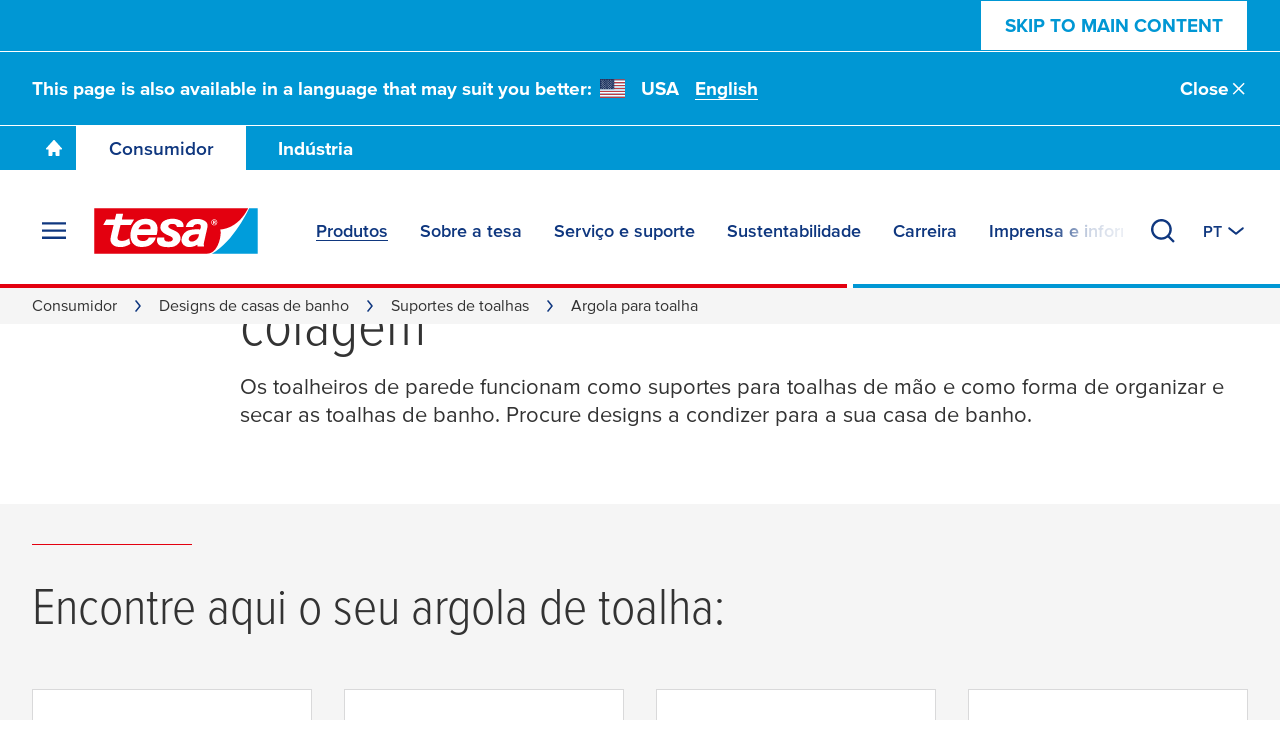

--- FILE ---
content_type: text/html; charset=UTF-8
request_url: https://www.tesa.com/pt-pt/consumidor/acessorios-para-casa-de-banho/toalheiros/argola-para-toalha
body_size: 35072
content:
<!DOCTYPE html>
<html class="os-windows"
lang="pt"
data-locale="pt-PT"
data-generated="1769555280000">
<head>
<meta charset="UTF-8"/>
<meta http-equiv="X-UA-Compatible" content="IE=EmulateIE9">
<meta name="viewport" content="width=device-width, initial-scale=1">
<link rel="icon" href="/bundles/tesainternet/img/favicons/favicon-16x16.png" sizes="16x16">
<link rel="icon" href="/bundles/tesainternet/img/favicons/favicon-32x32.png" sizes="32x32">
<link rel="apple-touch-icon" href="/bundles/tesainternet/img/favicons/apple-touch-icon.png">
<link rel="mask-icon" href="/bundles/tesainternet/img/favicons/safari-pinned-tab.svg" color="#e3000e">
<meta name="msapplication-TileColor" content="#ffffff">
<meta name="msapplication-TileImage" content="/bundles/tesainternet/img/favicons/mstile-150x150.png">
<link rel="manifest" href="/bundles/tesainternet/pwa/manifest.json">
<title>Argola para toalha - tesa</title>
<meta name="description" content=""> <meta name="keywords" content=""> <meta name="robots" content="index, follow">
<link rel="canonical" href="https://www.tesa.com/pt-pt/consumidor/acessorios-para-casa-de-banho/toalheiros/argola-para-toalha"/>
<link rel="alternate" href="https://www.tesa.com/cs-cz/spotrebitel/koupelnove-doplnky/vesaky-a-tyce-na-rucniky/kruhovy-vesak-na-rucnik" hreflang="cs">
<link rel="alternate" href="https://www.tesa.com/cs-cz/spotrebitel/koupelnove-doplnky/vesaky-a-tyce-na-rucniky/kruhovy-vesak-na-rucnik" hreflang="cs-CZ">
<link rel="alternate" href="https://www.tesa.com/da-dk/forbruger/badevaerelsestilbehoer/haandklaedeholdere/haandklaedering" hreflang="da">
<link rel="alternate" href="https://www.tesa.com/da-dk/forbruger/badevaerelsestilbehoer/haandklaedeholdere/haandklaedering" hreflang="da-DK">
<link rel="alternate" href="https://www.tesa.com/de-de/buero-und-zuhause/badezimmer/handtuchhalter/handtuchring" hreflang="de">
<link rel="alternate" href="https://www.tesa.com/de-at/buero-und-zuhause/badezimmer/handtuchhalter/handtuchring" hreflang="de-AT">
<link rel="alternate" href="https://www.tesa.com/de-ch/buero-und-zuhause/badezimmer/handtuchhalter/handtuchring" hreflang="de-CH">
<link rel="alternate" href="https://www.tesa.com/de-de/buero-und-zuhause/badezimmer/handtuchhalter/handtuchring" hreflang="de-DE">
<link rel="alternate" href="https://www.tesa.com/el-gr/telikoi-katanalotes/aksesouar-mpaniou/petsetothikes/krikos-gia-petsetes" hreflang="el">
<link rel="alternate" href="https://www.tesa.com/el-gr/telikoi-katanalotes/aksesouar-mpaniou/petsetothikes/krikos-gia-petsetes" hreflang="el-GR">
<link rel="alternate" href="https://www.tesa.com/en/consumer/bathroom-accessories/towel-holders/towel-ring" hreflang="en">
<link rel="alternate" href="https://www.tesa.com/en-gb/consumer/bathroom-accessories/towel-holders/towel-ring" hreflang="en-GB">
<link rel="alternate" href="https://www.tesa.com/es-es/consumo/accesorios-para-el-bano/colgadores-para-toallas/anilla-de-toallas" hreflang="es">
<link rel="alternate" href="https://www.tesa.com/es-es/consumo/accesorios-para-el-bano/colgadores-para-toallas/anilla-de-toallas" hreflang="es-ES">
<link rel="alternate" href="https://www.tesa.com/et-ee/tavatarbija/vannitoatarvikute-liimitavad-lahendused/kateratihoidik/kateratirongas" hreflang="et">
<link rel="alternate" href="https://www.tesa.com/et-ee/tavatarbija/vannitoatarvikute-liimitavad-lahendused/kateratihoidik/kateratirongas" hreflang="et-EE">
<link rel="alternate" href="https://www.tesa.com/fi-fi/tee-se-itse/kylpyhuonetarvikkeet/pyyhetelineet/pyyherengas" hreflang="fi">
<link rel="alternate" href="https://www.tesa.com/fi-fi/tee-se-itse/kylpyhuonetarvikkeet/pyyhetelineet/pyyherengas" hreflang="fi-FI">
<link rel="alternate" href="https://www.tesa.com/fr-fr/grand-public/accessoires-de-salle-de-bains/porte-serviettes/porte-serviettes-anneau" hreflang="fr">
<link rel="alternate" href="https://www.tesa.com/fr-be/grand-public/accessoires-de-salle-de-bains/porte-serviettes/porte-serviettes-anneau" hreflang="fr-BE">
<link rel="alternate" href="https://www.tesa.com/fr-ch/grand-public/accessoires-de-salle-de-bains/porte-serviettes/porte-serviettes-anneau" hreflang="fr-CH">
<link rel="alternate" href="https://www.tesa.com/fr-fr/grand-public/accessoires-de-salle-de-bains/porte-serviettes/porte-serviettes-anneau" hreflang="fr-FR">
<link rel="alternate" href="https://www.tesa.com/hu-hu/iroda-es-otthon/fuerdoszobai-kiegeszitok/toeroelkoezotartok/toeroelkoezotarto-gyuruk" hreflang="hu">
<link rel="alternate" href="https://www.tesa.com/hu-hu/iroda-es-otthon/fuerdoszobai-kiegeszitok/toeroelkoezotartok/toeroelkoezotarto-gyuruk" hreflang="hu-HU">
<link rel="alternate" href="https://www.tesa.com/it-it/consumatori/accessori-bagno/porta-asciugamani/porta-asciugamani-ad-anello" hreflang="it">
<link rel="alternate" href="https://www.tesa.com/it-it/consumatori/accessori-bagno/porta-asciugamani/porta-asciugamani-ad-anello" hreflang="it-IT">
<link rel="alternate" href="https://www.tesa.com/lt-lt/namams-ir-biurui/vonios-aksesuarai/ranksluosciu-laikikliai/apvalus-ranksluosciu-laikiklis" hreflang="lt">
<link rel="alternate" href="https://www.tesa.com/lt-lt/namams-ir-biurui/vonios-aksesuarai/ranksluosciu-laikikliai/apvalus-ranksluosciu-laikiklis" hreflang="lt-LT">
<link rel="alternate" href="https://www.tesa.com/lv-lv/pateretaji/vannasistabas-piederumi/dvielu-pakaramie/dvielu-gredzeni" hreflang="lv">
<link rel="alternate" href="https://www.tesa.com/lv-lv/pateretaji/vannasistabas-piederumi/dvielu-pakaramie/dvielu-gredzeni" hreflang="lv-LV">
<link rel="alternate" href="https://www.tesa.com/nb-no/gjoer-det-selv/baderomstilbehoer/haandkleholdere/haandklering" hreflang="nb">
<link rel="alternate" href="https://www.tesa.com/nb-no/gjoer-det-selv/baderomstilbehoer/haandkleholdere/haandklering" hreflang="nb-NO">
<link rel="alternate" href="https://www.tesa.com/nl-nl/consument/accessoires-voor-de-badkamer/handdoekhouders/handdoekring" hreflang="nl">
<link rel="alternate" href="https://www.tesa.com/nl-be/consument/accessoires-voor-de-badkamer/handdoekhouders/handdoekring" hreflang="nl-BE">
<link rel="alternate" href="https://www.tesa.com/nl-nl/consument/accessoires-voor-de-badkamer/handdoekhouders/handdoekring" hreflang="nl-NL">
<link rel="alternate" href="https://www.tesa.com/pl-pl/konsument/akcesoria-lazienkowe/wieszaki-na-reczniki/wieszaki-okragle-na-reczniki" hreflang="pl">
<link rel="alternate" href="https://www.tesa.com/pl-pl/konsument/akcesoria-lazienkowe/wieszaki-na-reczniki/wieszaki-okragle-na-reczniki" hreflang="pl-PL">
<link rel="alternate" href="https://www.tesa.com/pt-pt/consumidor/acessorios-para-casa-de-banho/toalheiros/argola-para-toalha" hreflang="pt">
<link rel="alternate" href="https://www.tesa.com/pt-pt/consumidor/acessorios-para-casa-de-banho/toalheiros/argola-para-toalha" hreflang="pt-PT">
<link rel="alternate" href="https://www.tesa.com/ro-ro/consumer/accesorii-baie/suporturi-prosop/inel-prosop" hreflang="ro">
<link rel="alternate" href="https://www.tesa.com/ro-ro/consumer/accesorii-baie/suporturi-prosop/inel-prosop" hreflang="ro-RO">
<link rel="alternate" href="https://www.tesa.com/sk-sk/spotrebitel/kupelnove-doplnky/drziaky-na-uteraky/obruc-na-uteraky" hreflang="sk">
<link rel="alternate" href="https://www.tesa.com/sk-sk/spotrebitel/kupelnove-doplnky/drziaky-na-uteraky/obruc-na-uteraky" hreflang="sk-SK">
<link rel="alternate" href="https://www.tesa.com/sv-se/konsument/badrumstillbehoer/handdukshaallare/handduksring" hreflang="sv">
<link rel="alternate" href="https://www.tesa.com/sv-se/konsument/badrumstillbehoer/handdukshaallare/handduksring" hreflang="sv-SE">
<link rel="alternate" href="https://www.tesa.com/en/consumer/bathroom-accessories/towel-holders/towel-ring" hreflang="x-default">
<!-- Facebook / LinkedIn -->
<meta property="og:type" content="website">
<meta property="og:url" content="https://www.tesa.com/pt-pt/consumidor/acessorios-para-casa-de-banho/toalheiros/argola-para-toalha">
<meta property="og:title" content="Argola para toalha" />
<meta property="og:image" content="https://web.tesa.com/pt-pt/files/images/202506/2/towel-ring,12121536_fixedwidth_6.jpg">
<meta property="og:image" content="https://web.tesa.com/pt-pt/files/images/202506/1/40407,12125684_fixedwidth_6.jpg">
<meta property="og:image" content="https://web.tesa.com/pt-pt/files/images/202410/5/inclui-adesivo,11608876_fixedwidth_6.jpg">
<meta property="og:image" content="https://web.tesa.com/pt-pt/files/images/202410/5/alta-qualidade,11608878_fixedwidth_6.jpg">
<meta property="og:image" content="https://web.tesa.com/pt-pt/files/images/202410/5/montado-com-seguranca,11608877_fixedwidth_6.jpg">
<!-- Twitter -->
<meta name="twitter:title" content="Argola para toalha" />
<meta name="twitter:image" content="https://web.tesa.com/pt-pt/files/images/202506/2/towel-ring,12121536_fixedwidth_6.jpg">
<meta name="twitter:image" content="https://web.tesa.com/pt-pt/files/images/202506/1/40407,12125684_fixedwidth_6.jpg">
<meta name="twitter:image" content="https://web.tesa.com/pt-pt/files/images/202410/5/inclui-adesivo,11608876_fixedwidth_6.jpg">
<meta name="twitter:image" content="https://web.tesa.com/pt-pt/files/images/202410/5/alta-qualidade,11608878_fixedwidth_6.jpg">
<meta name="twitter:image" content="https://web.tesa.com/pt-pt/files/images/202410/5/montado-com-seguranca,11608877_fixedwidth_6.jpg">
<style>@font-face{font-display:swap;font-family:ProximaNova;font-stretch:25% 151%;font-weight:100 1000;src:url(/relaunch2020/build/fonts/proxima_vara-latin.ee979448.woff2) format("woff2");unicode-range:u+00??,u+2013-2015,u+2018-201e,u+2039,u+203a,u+2026,u+2022,u+20ac,u+202f,u+2713,u+2717}@font-face{font-display:swap;font-family:ProximaNova;font-stretch:25% 151%;font-weight:100 1000;src:url(/relaunch2020/build/fonts/proxima_vara-latin-extended-a.77240b62.woff2) format("woff2");unicode-range:u+0100-017f}@font-face{font-display:swap;font-family:ProximaNova;font-stretch:25% 151%;font-weight:100 1000;src:url(/relaunch2020/build/fonts/proxima_vara-latin-extended-b.1ca358af.woff2) format("woff2");unicode-range:u+0180-024f}@font-face{font-display:swap;font-family:ProximaNova;font-stretch:25% 151%;font-weight:100 1000;src:url(/relaunch2020/build/fonts/proxima_vara-rest-middle.60288faf.woff2) format("woff2");unicode-range:u+0259-03c0}@font-face{font-display:swap;font-family:ProximaNova;font-stretch:25% 151%;font-weight:100 1000;src:url(/relaunch2020/build/fonts/proxima_vara-latin-extended-additional.20199507.woff2) format("woff2");unicode-range:u+1e??}@font-face{font-display:swap;font-family:ProximaNova;font-stretch:25% 151%;font-weight:100 1000;src:url(/relaunch2020/build/fonts/proxima_vara-cyrillic.4b944138.woff2) format("woff2");unicode-range:u+0400-045f,u+0490-0491,u+04b0-04b1,u+2116}@font-face{font-display:swap;font-family:ProximaNova;font-stretch:25% 151%;font-weight:100 1000;src:url(/relaunch2020/build/fonts/proxima_vara-rest.0033dd25.woff2) format("woff2");unicode-range:u+2000-200d,u+2020,u+2021,u+2030,u+2032,u+2033,u+203d,u+203e,u+2044,u+205f,u+2070,u+2071,u+2074-2079,u+207d-2089,u+208d,u+208e,u+20a1,u+20a3,u+20a4,u+20a6-20ab,u+20b4,u+20b8-20ba,u+20bc,u+20bd,u+2113,u+2116,u+2117,u+2120,u+2122,u+2126,u+212e,u+2153,u+2154,u+215b-215e,u+2190-2193,u+2202,u+2206,u+220f,u+2211,u+2212,u+2215,u+2219,u+221a,u+221e,u+222b,u+2248,u+2260,u+2264,u+2265,u+22c5,u+2318,u+25a0,u+25b2,u+25b6,u+25bc,u+25c0,u+25ca,u+25cf,u+2605,u+2610,u+2611,u+2666,u+2e18,u+f43a,u+f43b,u+f460-f473,u+f486-f489,u+f498-f49f,u+f4c6,u+f4c7,u+f4cc,u+f4cd,u+f4d2-f4d7,u+f50a,u+f50b,u+f50e-f539,u+f53c-f54d,u+f8ff,u+fb01,u+fb02}@font-face{font-family:"system-ui";font-style:normal;font-weight:400;src:local(".SFNSText-Regular"),local(".HelveticaNeueDeskInterface-Regular"),local(".LucidaGrandeUI"),local("Segoe UI"),local("Ubuntu"),local("Roboto-Regular"),local("DroidSans"),local("Tahoma")}@font-face{font-family:"system-ui";font-style:normal;font-weight:500;src:local(".SFNSText-Medium"),local(".HelveticaNeueDeskInterface-MediumP4"),local(".LucidaGrandeUI"),local("Segoe UI Semibold"),local("Ubuntu Medium"),local("Roboto-Medium"),local("DroidSans-Bold"),local("Tahoma Bold")}.fade-in-loaded{opacity:0;transition:opacity .1s ease}html.-loaded .fade-in-loaded{opacity:1}.lazy-loading-placeholder{overflow:hidden}.lazy-loading-placeholder:before{background-color:#ececed;content:"";height:100%;left:0;position:absolute;top:0;width:100%;z-index:-2}.lazy-loading-placeholder:after{animation:shine 1.6s linear infinite;background-image:radial-gradient(circle,#fffc 0,#fff0 70.711%);background-size:contain;content:"";height:100%;position:absolute;right:100%;top:0;transform:translateX(50%);width:100%;z-index:-1}@keyframes shine{0%{transform:translateX(0)}to{transform:translateX(200%)}}[v-cloak]{display:none!important}media-wrapper{display:block;height:100%}.country-switcher>.accordion--inactive .flag-icon{background-image:none}.country-switcher>.accordion--inactive .country-link .link{display:none}</style>
<link rel="stylesheet" href="/relaunch2020/build/critical-render-blocking.cf28a28f.css">
<link rel="stylesheet" href="/relaunch2020/build/6056.83345a41.css">
<link rel="stylesheet" href="/relaunch2020/build/relaunch-2020.21cdced6.css">
<script>
(()=> {
const pageMetaInformation = {"ga_websiteType": "internet",
"ga_countryLanguage": "pt_PT",
"ga_pageAge": "",
"ga_cmsId": "cms-719153",
"ga_cmsTitle": "Argola para toalha",
"ga_businessSegment": "consumer",
"ga_area": "bath-accessoires",
"ga_pageType": "Consumer Page",
"ga_masterTitle": "10877940-Towel Ring",
"ga_masterPath": "\/consumer\/smart-bath-accessories\/towel-holders\/towel-ring",
"ga_catchLine": "\/consumer\/bath-accessoires",
"intern": document.cookie.indexOf("tesa-internal=1") >= 0 ? 1 : 0};
if (localStorage.getItem("userEmailData")) {
const storedUserEmailData = JSON.parse(localStorage.getItem("userEmailData"));
if (storedUserEmailData.swAccount) {
pageMetaInformation["ga_userMail"] = storedUserEmailData.swAccount;
}
if (storedUserEmailData.backInStock) {
pageMetaInformation["ga_userMailBackInStock"] = storedUserEmailData.backInStock;
} 
for (const [key, value] of Object.entries(storedUserEmailData)) {
if (key.startsWith("userMailForm_")) {
pageMetaInformation['ga_' + key] = value;
}
}
if (storedUserEmailData.additionalData) {
for (const [key, value] of Object.entries(storedUserEmailData.additionalData)) {
pageMetaInformation['ga_user' + key[0].toUpperCase() + key.slice(1)] = value;
}
}
}
window.dataLayer = window.dataLayer || [];
window.dataLayer.push(pageMetaInformation);
})();
</script>
<script>var cmpConsentManagement = true;</script>
<script type="text/javascript" data-cmp-ab="1">window.cmp_customlanguages = [{"l":"DE-AT","i":"at","r":0,"t":""},{"l":"FR-BE","i":"be","r":0,"t":"FR"},{"l":"NL-BE","i":"be","r":0,"t":"NL"},{"l":"EN-GB","i":"gb","r":0,"t":"EN"},{"l":"FR-CH","i":"ch","r":0,"t":"FR-ch"},{"l":"DE-CH","i":"ch","r":0,"t":"DE"},{"l":"EN-IE","i":"ir","r":0,"t":"EN"},{"l":"DE-SW","i":"de","r":0,"t":"DE"},{"l":"DE-DE","i":"de","r":0,"t":"DE"},{"l":"TH-TH","i":"th","r":0,"t":"TH"},{"l":"PT-BR","i":"br","r":0,"t":"PT"},{"l":"EN-SW","i":"en","r":0,"t":"EN"},{"l":"DE-APP","i":"de","r":0,"t":"DE-app"},{"l":"EN-AU","i":"au","r":0,"t":"EN"}];</script>
<script>if(!("gdprAppliesGlobally" in window)){window.gdprAppliesGlobally=true}if(!("cmp_id" in window)||window.cmp_id<1){window.cmp_id=0}if(!("cmp_cdid" in window)){window.cmp_cdid="9f9ad47a81ae5"}if(!("cmp_params" in window)){window.cmp_params=""}if(!("cmp_host" in window)){window.cmp_host="c.delivery.consentmanager.net"}if(!("cmp_cdn" in window)){window.cmp_cdn="cdn.consentmanager.net"}if(!("cmp_proto" in window)){window.cmp_proto="https:"}if(!("cmp_codesrc" in window)){window.cmp_codesrc="1"}window.cmp_getsupportedLangs=function(){var b=["DE","EN","FR","IT","NO","DA","FI","ES","PT","RO","BG","ET","EL","GA","HR","LV","LT","MT","NL","PL","SV","SK","SL","CS","HU","RU","SR","ZH","TR","UK","AR","BS","JA","CY"];if("cmp_customlanguages" in window){for(var a=0;a<window.cmp_customlanguages.length;a++){b.push(window.cmp_customlanguages[a].l.toUpperCase())}}return b};window.cmp_getRTLLangs=function(){var a=["AR"];if("cmp_customlanguages" in window){for(var b=0;b<window.cmp_customlanguages.length;b++){if("r" in window.cmp_customlanguages[b]&&window.cmp_customlanguages[b].r){a.push(window.cmp_customlanguages[b].l)}}}return a};window.cmp_getlang=function(a){if(typeof(a)!="boolean"){a=true}if(a&&typeof(cmp_getlang.usedlang)=="string"&&cmp_getlang.usedlang!==""){return cmp_getlang.usedlang}return window.cmp_getlangs()[0]};window.cmp_extractlang=function(a){if(a.indexOf("cmplang=")!=-1){a=a.substr(a.indexOf("cmplang=")+8,2).toUpperCase();if(a.indexOf("&")!=-1){a=a.substr(0,a.indexOf("&"))}}else{a=""}return a};window.cmp_getlangs=function(){var g=window.cmp_getsupportedLangs();var c=[];var f=location.hash;var e=location.search;var j="cmp_params" in window?window.cmp_params:"";var a="languages" in navigator?navigator.languages:[];if(cmp_extractlang(f)!=""){c.push(cmp_extractlang(f))}else{if(cmp_extractlang(e)!=""){c.push(cmp_extractlang(e))}else{if(cmp_extractlang(j)!=""){c.push(cmp_extractlang(j))}else{if("cmp_setlang" in window&&window.cmp_setlang!=""){c.push(window.cmp_setlang.toUpperCase())}else{if("cmp_langdetect" in window&&window.cmp_langdetect==1){c.push(window.cmp_getPageLang())}else{if(a.length>0){for(var d=0;d<a.length;d++){c.push(a[d])}}if("language" in navigator){c.push(navigator.language)}if("userLanguage" in navigator){c.push(navigator.userLanguage)}}}}}}var h=[];for(var d=0;d<c.length;d++){var b=c[d].toUpperCase();if(b.length<2){continue}if(g.indexOf(b)!=-1){h.push(b)}else{if(b.indexOf("-")!=-1){b=b.substr(0,2)}if(g.indexOf(b)!=-1){h.push(b)}}}if(h.length==0&&typeof(cmp_getlang.defaultlang)=="string"&&cmp_getlang.defaultlang!==""){return[cmp_getlang.defaultlang.toUpperCase()]}else{return h.length>0?h:["EN"]}};window.cmp_getPageLangs=function(){var a=window.cmp_getXMLLang();if(a!=""){a=[a.toUpperCase()]}else{a=[]}a=a.concat(window.cmp_getLangsFromURL());return a.length>0?a:["EN"]};window.cmp_getPageLang=function(){var a=window.cmp_getPageLangs();return a.length>0?a[0]:""};window.cmp_getLangsFromURL=function(){var c=window.cmp_getsupportedLangs();var b=location;var m="toUpperCase";var g=b.hostname[m]()+".";var a=b.pathname[m]()+"/";a=a.split("_").join("-");var f=[];for(var e=0;e<c.length;e++){var j=a.substring(0,c[e].length+1);if(g.substring(0,c[e].length+1)==c[e]+"."){f.push(c[e][m]())}else{if(c[e].length==5){var k=c[e].substring(3,5)+"-"+c[e].substring(0,2);if(g.substring(0,k.length+1)==k+"."){f.push(c[e][m]())}}else{if(j==c[e]+"/"||j=="/"+c[e]){f.push(c[e][m]())}else{if(j==c[e].replace("-","/")+"/"||j=="/"+c[e].replace("-","/")){f.push(c[e][m]())}else{if(c[e].length==5){var k=c[e].substring(3,5)+"-"+c[e].substring(0,2);var h=a.substring(0,k.length+1);if(h==k+"/"||h==k.replace("-","/")+"/"){f.push(c[e][m]())}}}}}}}return f};window.cmp_getXMLLang=function(){var c=document.getElementsByTagName("html");if(c.length>0){var c=c[0]}else{c=document.documentElement}if(c&&c.getAttribute){var a=c.getAttribute("xml:lang");if(typeof(a)!="string"||a==""){a=c.getAttribute("lang")}if(typeof(a)=="string"&&a!=""){var b=window.cmp_getsupportedLangs();return b.indexOf(a.toUpperCase())!=-1||b.indexOf(a.substr(0,2).toUpperCase())!=-1?a:""}else{return""}}};(function(){var C=document;var D=C.getElementsByTagName;var o=window;var t="";var h="";var k="";var E=function(e){var i="cmp_"+e;e="cmp"+e+"=";var d="";var l=e.length;var I=location;var J=I.hash;var w=I.search;var u=J.indexOf(e);var H=w.indexOf(e);if(u!=-1){d=J.substring(u+l,9999)}else{if(H!=-1){d=w.substring(H+l,9999)}else{return i in o&&typeof(o[i])!=="function"?o[i]:""}}var G=d.indexOf("&");if(G!=-1){d=d.substring(0,G)}return d};var j=E("lang");if(j!=""){t=j;k=t}else{if("cmp_getlang" in o){t=o.cmp_getlang().toLowerCase();h=o.cmp_getlangs().slice(0,3).join("_");k=o.cmp_getPageLangs().slice(0,3).join("_");if("cmp_customlanguages" in o){var m=o.cmp_customlanguages;for(var y=0;y<m.length;y++){var a=m[y].l.toLowerCase();if(a==t){t="en"}}}}}var q=("cmp_proto" in o)?o.cmp_proto:"https:";if(q!="http:"&&q!="https:"){q="https:"}var n=("cmp_ref" in o)?o.cmp_ref:location.href;if(n.length>300){n=n.substring(0,300)}var A=function(d){var K=C.createElement("script");K.setAttribute("data-cmp-ab","1");K.type="text/javascript";K.async=true;K.src=d;var J=["body","div","span","script","head"];var w="currentScript";var H="parentElement";var l="appendChild";var I="body";if(C[w]&&C[w][H]){C[w][H][l](K)}else{if(C[I]){C[I][l](K)}else{for(var u=0;u<J.length;u++){var G=D(J[u]);if(G.length>0){G[0][l](K);break}}}}};var b=E("design");var c=E("regulationkey");var z=E("gppkey");var s=E("att");var f=o.encodeURIComponent;var g=false;try{g=C.cookie.length>0}catch(B){g=false}var x=E("darkmode");if(x=="0"){x=0}else{if(x=="1"){x=1}else{try{if("matchMedia" in window&&window.matchMedia){var F=window.matchMedia("(prefers-color-scheme: dark)");if("matches" in F&&F.matches){x=1}}}catch(B){x=0}}}var p=q+"//"+o.cmp_host+"/delivery/cmp.php?";p+=("cmp_id" in o&&o.cmp_id>0?"id="+o.cmp_id:"")+("cmp_cdid" in o?"&cdid="+o.cmp_cdid:"")+"&h="+f(n);p+=(b!=""?"&cmpdesign="+f(b):"")+(c!=""?"&cmpregulationkey="+f(c):"")+(z!=""?"&cmpgppkey="+f(z):"");p+=(s!=""?"&cmpatt="+f(s):"")+("cmp_params" in o?"&"+o.cmp_params:"")+(g?"&__cmpfcc=1":"");p+=(x>0?"&cmpdarkmode=1":"");A(p+"&l="+f(t)+"&ls="+f(h)+"&lp="+f(k)+"&o="+(new Date()).getTime());var r="js";var v=E("debugunminimized")!=""?"":".min";if(E("debugcoverage")=="1"){r="instrumented";v=""}if(E("debugtest")=="1"){r="jstests";v=""}A(q+"//"+o.cmp_cdn+"/delivery/"+r+"/cmp_final"+v+".js")})();window.cmp_rc=function(c,b){var l="";try{l=document.cookie}catch(h){l=""}var j="";var f=0;var g=false;while(l!=""&&f<100){f++;while(l.substr(0,1)==" "){l=l.substr(1,l.length)}var k=l.substring(0,l.indexOf("="));if(l.indexOf(";")!=-1){var m=l.substring(l.indexOf("=")+1,l.indexOf(";"))}else{var m=l.substr(l.indexOf("=")+1,l.length)}if(c==k){j=m;g=true}var d=l.indexOf(";")+1;if(d==0){d=l.length}l=l.substring(d,l.length)}if(!g&&typeof(b)=="string"){j=b}return(j)};window.cmp_stub=function(){var a=arguments;__cmp.a=__cmp.a||[];if(!a.length){return __cmp.a}else{if(a[0]==="ping"){if(a[1]===2){a[2]({gdprApplies:gdprAppliesGlobally,cmpLoaded:false,cmpStatus:"stub",displayStatus:"hidden",apiVersion:"2.2",cmpId:31},true)}else{a[2](false,true)}}else{if(a[0]==="getUSPData"){a[2]({version:1,uspString:window.cmp_rc("__cmpccpausps","1---")},true)}else{if(a[0]==="getTCData"){__cmp.a.push([].slice.apply(a))}else{if(a[0]==="addEventListener"||a[0]==="removeEventListener"){__cmp.a.push([].slice.apply(a))}else{if(a.length==4&&a[3]===false){a[2]({},false)}else{__cmp.a.push([].slice.apply(a))}}}}}}};window.cmp_dsastub=function(){var a=arguments;a[0]="dsa."+a[0];window.cmp_gppstub(a)};window.cmp_gppstub=function(){var c=arguments;__gpp.q=__gpp.q||[];if(!c.length){return __gpp.q}var h=c[0];var g=c.length>1?c[1]:null;var f=c.length>2?c[2]:null;var a=null;var j=false;if(h==="ping"){a=window.cmp_gpp_ping();j=true}else{if(h==="addEventListener"){__gpp.e=__gpp.e||[];if(!("lastId" in __gpp)){__gpp.lastId=0}__gpp.lastId++;var d=__gpp.lastId;__gpp.e.push({id:d,callback:g});a={eventName:"listenerRegistered",listenerId:d,data:true,pingData:window.cmp_gpp_ping()};j=true}else{if(h==="removeEventListener"){__gpp.e=__gpp.e||[];a=false;for(var e=0;e<__gpp.e.length;e++){if(__gpp.e[e].id==f){__gpp.e[e].splice(e,1);a=true;break}}j=true}else{__gpp.q.push([].slice.apply(c))}}}if(a!==null&&typeof(g)==="function"){g(a,j)}};window.cmp_gpp_ping=function(){return{gppVersion:"1.1",cmpStatus:"stub",cmpDisplayStatus:"hidden",signalStatus:"not ready",supportedAPIs:["2:tcfeuv2","5:tcfcav1","7:usnat","8:usca","9:usva","10:usco","11:usut","12:usct"],cmpId:31,sectionList:[],applicableSections:[0],gppString:"",parsedSections:{}}};window.cmp_addFrame=function(b){if(!window.frames[b]){if(document.body){var a=document.createElement("iframe");a.style.cssText="display:none";if("cmp_cdn" in window&&"cmp_ultrablocking" in window&&window.cmp_ultrablocking>0){a.src="//"+window.cmp_cdn+"/delivery/empty.html"}a.name=b;a.setAttribute("title","Intentionally hidden, please ignore");a.setAttribute("role","none");a.setAttribute("tabindex","-1");document.body.appendChild(a)}else{window.setTimeout(window.cmp_addFrame,10,b)}}};window.cmp_msghandler=function(d){var a=typeof d.data==="string";try{var c=a?JSON.parse(d.data):d.data}catch(f){var c=null}if(typeof(c)==="object"&&c!==null&&"__cmpCall" in c){var b=c.__cmpCall;window.__cmp(b.command,b.parameter,function(h,g){var e={__cmpReturn:{returnValue:h,success:g,callId:b.callId}};d.source.postMessage(a?JSON.stringify(e):e,"*")})}if(typeof(c)==="object"&&c!==null&&"__uspapiCall" in c){var b=c.__uspapiCall;window.__uspapi(b.command,b.version,function(h,g){var e={__uspapiReturn:{returnValue:h,success:g,callId:b.callId}};d.source.postMessage(a?JSON.stringify(e):e,"*")})}if(typeof(c)==="object"&&c!==null&&"__tcfapiCall" in c){var b=c.__tcfapiCall;window.__tcfapi(b.command,b.version,function(h,g){var e={__tcfapiReturn:{returnValue:h,success:g,callId:b.callId}};d.source.postMessage(a?JSON.stringify(e):e,"*")},b.parameter)}if(typeof(c)==="object"&&c!==null&&"__gppCall" in c){var b=c.__gppCall;window.__gpp(b.command,function(h,g){var e={__gppReturn:{returnValue:h,success:g,callId:b.callId}};d.source.postMessage(a?JSON.stringify(e):e,"*")},"parameter" in b?b.parameter:null,"version" in b?b.version:1)}if(typeof(c)==="object"&&c!==null&&"__dsaCall" in c){var b=c.__dsaCall;window.__dsa(b.command,function(h,g){var e={__dsaReturn:{returnValue:h,success:g,callId:b.callId}};d.source.postMessage(a?JSON.stringify(e):e,"*")},"parameter" in b?b.parameter:null,"version" in b?b.version:1)}};window.cmp_setStub=function(a){if(!(a in window)||(typeof(window[a])!=="function"&&typeof(window[a])!=="object"&&(typeof(window[a])==="undefined"||window[a]!==null))){window[a]=window.cmp_stub;window[a].msgHandler=window.cmp_msghandler;window.addEventListener("message",window.cmp_msghandler,false)}};window.cmp_setGppStub=function(a){if(!(a in window)||(typeof(window[a])!=="function"&&typeof(window[a])!=="object"&&(typeof(window[a])==="undefined"||window[a]!==null))){window[a]=window.cmp_gppstub;window[a].msgHandler=window.cmp_msghandler;window.addEventListener("message",window.cmp_msghandler,false)}};if(!("cmp_noiframepixel" in window)){window.cmp_addFrame("__cmpLocator")}if((!("cmp_disableusp" in window)||!window.cmp_disableusp)&&!("cmp_noiframepixel" in window)){window.cmp_addFrame("__uspapiLocator")}if((!("cmp_disabletcf" in window)||!window.cmp_disabletcf)&&!("cmp_noiframepixel" in window)){window.cmp_addFrame("__tcfapiLocator")}if((!("cmp_disablegpp" in window)||!window.cmp_disablegpp)&&!("cmp_noiframepixel" in window)){window.cmp_addFrame("__gppLocator")}if((!("cmp_disabledsa" in window)||!window.cmp_disabledsa)&&!("cmp_noiframepixel" in window)){window.cmp_addFrame("__dsaLocator")}window.cmp_setStub("__cmp");if(!("cmp_disabletcf" in window)||!window.cmp_disabletcf){window.cmp_setStub("__tcfapi")}if(!("cmp_disableusp" in window)||!window.cmp_disableusp){window.cmp_setStub("__uspapi")}if(!("cmp_disablegpp" in window)||!window.cmp_disablegpp){window.cmp_setGppStub("__gpp")}if(!("cmp_disabledsa" in window)||!window.cmp_disabledsa){window.cmp_setGppStub("__dsa")};</script>
<script>
window.cmpLayerIsVisible = false;
window.__cmp("addEventListener", ["consentscreen", () => {
window.cmpLayerIsVisible = true;
}, false], null);
window.__cmp("addEventListener", ["consentscreenoff", () => {
window.cmpLayerIsVisible = false;
}, false], null);
</script>
<script>var trackGa4Event,trackEvent,trackEEC,trackPageAge,trackCustomEvent;!function(){if(window.cmpConsentManagement){var e=[],t=function(){return!!(dataLayer||[]).find(function(e){return"cmpEvent"===e.event})},a=t();if(!a){window.dataLayer=window.dataLayer||[];var n=setInterval(function(){(a=t())&&(clearInterval(n),e.forEach(function(e){r(e)}))},100)}}trackEvent=function(){var e,t,a,n,o,c,l;console.warn("LEGACY trackEvent called",arguments),console.trace("LEGACY trackEvent called",arguments);var d={};switch(typeof arguments[0]){case"object":for(var i in t=void 0!==arguments[0].name?arguments[0].name:"",a=void 0!==arguments[0].category?arguments[0].category:"",n=void 0!==arguments[0].action?arguments[0].action:"",o=void 0!==arguments[0].label?arguments[0].label:"",c=void 0!==arguments[0].value?arguments[0].value:"",l=void 0!==arguments[0].module?arguments[0].module:"",arguments[0])arguments[0].hasOwnProperty(i)&&"ga_"===i.substr(0,3)&&(d[i]=arguments[0][i]);break;case"string":a=arguments[0],n=arguments.length>1?arguments[1]:"",o=arguments.length>2?arguments[2]:"",c=arguments.length>3?arguments[3]:""}if(a&&n){for(var v in c=parseInt(c,10),e={event:t||"ga_event",eventCategory:a,eventAction:n,eventLabel:o,eventValue:isNaN(c)?null:c,module:l},d)e[v]=d[v];r(e)}},trackGa4Event=({name:e,details:t})=>{const a={event:"ga4_event",event_name:e,...t&&{[e]:t}};r(a)},trackEEC=function(){console.warn("LEGACY trackEEC called",arguments),console.trace("LEGACY trackEEC called",arguments),r({event:"EEC"+arguments[0],ecommerce:arguments[1]})},trackPageAge=function(){var e=Math.round((Date.now()-document.querySelector("html[data-generated]").dataset.generated)/1e3/60/60);"undefined"!=typeof dataLayer&&(dataLayer[0].ga_pageAge=e<=6?"0-6h":e<=24?"6-24h":e<=48?"1-2t":e<=168?"2-7t":e<=672?"7-28t":">28t")},trackCustomEvent=function(e){r(e)};var r=function(t){"undefined"!=typeof console&&console.log(t),"undefined"!=typeof dataLayer&&(!window.cmpConsentManagement||a?dataLayer:e).push(t)};window.addEventListener("trackEvent",function(e){var t;arguments.length>1?t=Array.prototype.slice.call(arguments,1):void 0!==e.detail&&(t=e.detail instanceof Array?e.detail:[e.detail]),trackEvent.apply(null,t)})}();</script>
<script>
var requiredModules = [];
</script>
<script>
window.tesaAppData = {"assets":{"spritemap":"\/relaunch2020\/build\/icons\/spritemap.cc3479235831d6be4675.svg"},"screenshot":false,"segment_cookie":"segment","friendly_captcha_public_key":"FCMSFC9RI0IASV8O","dhl_public_key":"","paypal_client_id":"AdRHNp7KGLe9c9Yz6d-0FtgndRgDopmcH3RmWEUyLt2EF1sB6EcP8qSPPICbrD53soX9fvTuRQHvGhOT","mollie_public_key":"pfl_mjA9wPU6x2","content_data_endpoint":"\/pt-pt\/content-data-endpoint.json","additional_product_components_data_endpoint":"\/pt-pt\/additional-product-components.json","main_segments":[{"name":"consumer","rootUrl":"\/\/www.tesa.com\/pt-pt\/consumidor","rootPageId":"100461"},{"name":"industry","rootUrl":"\/\/www.tesa.com\/pt-pt\/industria","rootPageId":"93199"}],"stickyComponents":["crossLinkTeaser"],"label_replacements":{"apps.shop":{"%privacy_policy_url%":"https:\/\/www.tesa.com\/pt-pt\/sobre-a-tesa\/informacao-legal\/declaracao-de-privacidade","%privacy_policy_ecom_url%":"#","%terms_conditions_url%":"#","%cancellation_policy_url%":"#","%cart_url%":"#"},"modules.form":{"%privacy_policy_url%":"https:\/\/www.tesa.com\/pt-pt\/sobre-a-tesa\/informacao-legal\/declaracao-de-privacidade"},"modules.microsoft_dynamics_form":{"%privacy_policy_url%":"https:\/\/www.tesa.com\/pt-pt\/sobre-a-tesa\/informacao-legal\/declaracao-de-privacidade"}},"label_endpoint":"\/pt-pt\/_api\/labels","newsletter_subscription_endpoint":"\/pt-pt\/consumer\/newsletter\/add-receiver","newsletter_check_endpoint":"\/pt-pt\/consumer\/newsletter\/check-receiver","product_buy_online_data_endpoint":"\/pt-pt\/product-buy-online.json","shopware":{"enabled":false,"store_api_url":"https:\/\/production-shopware6.tesa.com\/store-api\/","store_api_access_key":"SWSC2CJPPPMLAO62SRT3RGY-BG","storefront_url":"https:\/\/production-shopware6.tesa.com"},"product_data_endpoint":"\/pt-pt\/product-data-endpoint.json"}
</script>
<script>
var activeHeaderSegment = localStorage.getItem("activeHeaderSegment");
var pageSegment = "consumer";
var activeSegment = pageSegment;
var mainSegmentNames = window.tesaAppData.main_segments.map((segment) => segment.name);
if (activeHeaderSegment && mainSegmentNames.includes(activeHeaderSegment) && !mainSegmentNames.includes(pageSegment)) {
var reloadHeaderData = true;
activeSegment = activeHeaderSegment;
document.querySelector('html').classList.add('-hide-header-links');
}
</script>
</head>
<body class="segment--consumer -has-header-2022 -has-breadcrumb"
>
<script>window.gtmClientId='GTM-K8ZBC2';</script>
<script>if ('undefined' !== typeof trackPageAge) trackPageAge();</script>
<!--[if IE]>
<div class="browser-not-supported" data-nosnippet>
<div class="browser-not-supported__content-wrapper">
<div class="browser-not-supported__logo">
<svg viewBox="0 0 258 71" xmlns="http://www.w3.org/2000/svg"><g fill="none" fill-rule="evenodd"><path fill="#FFF" fill-rule="nonzero" d="M176.8 71H0V.1h257.3V71h-80.5"/><path d="M241.1.1H0V71h176.8c8.8 0 14.6-7.6 17.9-16 3.5-9 4.2-18.9 2.5-21.8C227.8 30.7 241.1.1 241.1.1z" fill="#E30613"/><path d="M69 32.7s2.1-8.1 11.1-8c10.2-.2 7.7 8 7.7 8H69zM60.4 55c-3.3-3.8-5-9.4-3.7-16.9 0 0 1.5-22.6 25.4-21.8 11.3.8 16 6.6 16.8 13.6.6 5.4-1.4 11.8-1.4 11.8H67.3s-2.4 8.6 7.6 9.5c8.8.6 10.1-5.5 10.2-5.5h11.1s-.9 5.1-5.5 9.4c-3.4 3.2-8.9 5.9-17.7 5.4-4.9-.1-9.5-1.9-12.6-5.5z" fill="#FFF"/><path d="M56.2 55.6s-7.6 6-17.8 4.9c-5-.1-9.3-2.2-11.6-5.5-1.4-2-2.1-4.5-1.8-7.3.9-6.1 5-21.7 5-21.7H13.6l4.9-8.8h13.3l2.2-9h10.8L43 17.3h19.2L57 26.2H40.8l-4.1 16.5s-2.2 6 2.1 7.6C47.1 53 54.4 47 54.4 47l1.8 8.6zm63.3 5.1c-16.3.6-17.1-3.4-18.4-3.7-.7-.6-1.3-1.3-1.7-2-2.6-4.2-.6-9.4-.6-9.4h10.8s-1.9 6.9 7.2 6.5c8.2-.4 5.9-5.5 5.8-5.5-.7-3.7-13.9-4.6-18.5-13.3-3.7-12.2 10.2-16.2 10.8-16.1 12.9-2.9 20.1 2 20.1 2 5.9 3.1 4.8 10 4.8 10H129s.8-4.8-6.7-4.9c-7.7.1-6.3 4.7-6.3 4.7 1 3.5 12.7 5.9 15.9 10 4.7 6.1 3.6 11.9-.1 16-2.9 3.3-7.6 5.4-12.3 5.7z" fill="#FFF"/><path d="M164 40.7c-.1 9.9-13.3 15-16 8.4-.6-10.5 16-8.3 16-8.4zm7.6 14.3c-.2 2 .3 4.7.3 4.7h-10.1l-.4-2.9s-4.5 3.6-12.6 3.8c0 0-7.3.1-10.7-5.7-.5-.9-1-2-1.3-3.3 0 0-1.6-8.6 6.6-15.2 6.5-5.1 22.3-3.5 22.3-3.5s4.6-8.6-3.5-8.4c-6.4-.4-7.3 4.6-7.3 4.6h-11.6c2.5-12.1 14.9-12.5 14.9-12.5s7.1-1.4 13.4 2c8.4 3.8 5.6 11.4 5.6 11.4s-5.5 23.3-5.2 23.6c-.2.4-.3.9-.4 1.4z" fill="#FFF"/><path d="M242.8.1h14.5V71h-72.9C218.5 52.5 242.8.1 242.8.1" fill="#009DDF" fill-rule="nonzero"/><path d="M188.4 20.3c.3.1.4.3.4.6s-.1.5-.3.6c-.2.1-.4.2-.7.2h-.5v-1.5h.3c.4 0 .6 0 .8.1zm-2.5 4.2h1.4v-1.9h.6c.2 0 .4 0 .5.1.2.1.3.2.4.4 0 .1.1.3.1.6s0 .6.1.7h1.3l-.1-.3v-.6c0-.5-.2-.9-.5-1.2-.2-.1-.4-.2-.7-.3.4 0 .7-.2.9-.4.2-.2.4-.5.4-1 0-.6-.2-1-.7-1.2-.3-.1-.6-.2-1-.3H186v5.4h-.1z" fill="#FFF"/><path d="M185.2 19.1c.8-.8 1.7-1.2 2.8-1.2 1.1 0 2 .4 2.8 1.2.8.8 1.1 1.7 1.1 2.7 0 1.1-.4 2-1.1 2.8-.8.8-1.7 1.2-2.7 1.2-1.1 0-2-.4-2.8-1.1a3.7 3.7 0 0 1-1.1-2.8c-.1-1.1.3-2 1-2.8zm6.1 6.1c.9-.9 1.4-2 1.4-3.4 0-1.3-.5-2.4-1.4-3.3-.9-.9-2-1.4-3.3-1.4-1.2 0-2.3.4-3.2 1.3-1 .9-1.5 2.1-1.5 3.4 0 1.3.5 2.4 1.4 3.4a4.6 4.6 0 0 0 6.6 0z" fill="#FFF"/></g></svg> </div>
<div class="browser-not-supported__text-wrapper">
<div class="headline headline--3 module-headline">Seu navegador da web não é compatível.</div>
<div class="copy browser-not-supported__subline">Existem 2 possíveis motivos pelos quais está vendo esta mensagem:</div>
<ul class="browser-not-supported__notes-list">
<li><b>Se estiver executando um navegador que não é totalmente compatível,</b> ex. Microsoft Internet Explorer. Use outro navegador, como Microsoft Edge, Apple Safari, Google Chrome, etc. Confira o <a href="https://browsehappy.com/?locale=en" target="_blank" rel="noopener noreferrer"> link</a> para mais informações.</li>
<li><b>Está executando uma versão desatualizada de um navegador compatível,</b> certifique-se de atualizar seu navegador regularmente. Usar a versão mais recente de um navegador ajudará a se manter seguro na Internet e proporcionará a melhor experiência possível.</li>
</ul>
</div>
</div>
</div>
<![endif]-->
<nav class="skip-to-main-content-banner" aria-labelledby="skip-link">
<div class="container skip-to-main-content-banner__container">
<a href="#main-content" id="skip-link" class="button button--inline button--cta-2 button--on-blue-bg button--narrow skip-to-main-content-banner__link js-skip-to-main-content-link"
>Skip to main content</a>
</div>
</nav>
<div id="important-messages" class="important-messages-container js-important-messages-container" data-config="{&quot;ajaxUrl&quot;:&quot;\/pt-pt\/website-messages&quot;,&quot;locale&quot;:&quot;pt_PT&quot;,&quot;segment&quot;:&quot;consumer&quot;,&quot;labels&quot;:{&quot;d&quot;:&quot;Days&quot;,&quot;h&quot;:&quot;Hours&quot;,&quot;m&quot;:&quot;Minutes&quot;,&quot;s&quot;:&quot;Seconds&quot;}}">
<script>const COLORS={brandBlue:"#0097D4",statusYellow:"#ffd733",black:"#333333"},LOCALE_STORAGE_KEY="importantMessages",LOCALE_STORAGE_KEY_DISMISSED_IDS="dismissedImportantids";class ImportantMessageCoordinator{constructor(n){this.config=JSON.parse(n.dataset.config||"{}");let e=[];const s=window.tesaAppData?.importantMessages||[],t=JSON.parse(localStorage.getItem("dismissedImportantids")||"[]");(async()=>{e=this.getMessagesFromLocaleStorage(this.config.locale)||await this.fetchMessagesFromServer(this.config.ajaxUrl)||[],e.push(...s),e=e.filter(n=>!(n.segment&&n.segment!==this.config.segment||t.includes(n.id))),e.length?(window.tesaAppData.importantMessages=e,window.dispatchEvent(new CustomEvent("renderImportantMessageBanners")),e.forEach(e=>{new ImportantMessageBanner(e,n,this.config.labels)})):(n.remove(),window.tesaAppData.importantMessages=[])})()}getMessagesFromLocaleStorage(n){const e=JSON.parse(localStorage.getItem(LOCALE_STORAGE_KEY)||"{}");return!(!e.messages?.[n]||e.expirationTime&&!(e.expirationTime>=+new Date))&&e.messages[n]}async fetchMessagesFromServer(n){try{const e=await fetch(n,{method:"GET"});if(!e.ok)throw new Error(`Failed to fetch data. Status: ${e.status}`);const s=await e.json();return s.expirationTime&&this.setMessagesToLocaleStorage(s.messages,s.expirationTime),s.messages}catch(n){console.warn("fetchMessagesFromServer failed",n)}}setMessagesToLocaleStorage(n,e){localStorage.setItem(LOCALE_STORAGE_KEY,JSON.stringify({expirationTime:+new Date+1e3*e,messages:{[this.config.locale]:[...n]}}))}}class ImportantMessageBanner{constructor(n,e,s){n.isDismissable=n.isDismissable??!0,"countdown"===n.format?this.renderCountdownBanner(n,e,s):this.renderBanner(n,e)}renderBanner(n,e){const s=document.createElement("div");s.classList.add("important-message-banner"),s.classList.add(`countdown-banner--${n.color}`);const t=`\n <div class="container">\n <div class="important-message-banner__content-wrapper">\n <p class="important-message-banner__message">${n.message}</p>\n ${n.isDismissable?`\n <button type="button"\n class="important-message-banner__close-button js-close-button"\n >\n <svg class="icon important-message-banner__close-icon">\n <use href="${window.tesaAppData?.assets?.spritemap}#icon-close"></use>\n </svg>\n </button>\n `:""}\n </div>\n </div>`;s.innerHTML=t,e.append(s)}renderCountdownBanner(n,e,s){const t=document.createElement("div");t.classList.add("countdown-banner"),t.classList.add("countdown-banner--prerender"),n.bgDesktop||n.bgMobile||t.classList.add(`countdown-banner--${n.color}`);const a=`\n <div class="container">\n <div class="countdown-banner__content-wrapper">\n ${n.isDismissable?`\n <button type="button"\n class="countdown-banner__close-button js-close-button"\n >\n <svg class="countdown-banner__close-icon icon">\n <use href="${window.tesaAppData?.assets?.spritemap}#icon-close"></use>\n </svg>\n </button>\n `:""}\n <div class="countdown-banner__headline headline headline--3 ${"bold"===n.headlineStyle?"headline--ultrabold":""}">${n.headline}</div> \n <div class="countdown-banner__countdown-wrapper">\n <p class="countdown-banner__countdown-title">${n.countdownTitle}</p>\n <div class="countdown-banner__countdown-inner-wrapper">\n ${n.countdownFormat.split("-").map(n=>`\n <div class="countdown-banner__countdown-entry-wrapper">\n <span class="countdown-banner__countdown-entry-number-wrapper"></span>\n <span class="countdown-banner__countdown-entry-label copy copy--extra-small">${s[n]}</span>\n </div> \n `).join("")}\n </div>\n </div>\n ${n.cta?`\n <div class="countdown-banner__cta-wrapper">\n <a href="${n.cta.url}" \n class="button button--inline countdown-banner__cta ${"black"===n.color?"button--black":"button--cta-3"}"\n >${n.cta.title}</a>\n </div>`:""}\n </div>\n ${n.message?`<p class="countdown-banner__disclaimer copy copy--extra-small">${n.message}</p>`:""}\n </div>\n `;t.innerHTML=a,e.append(t)}}const el=document.querySelector(".js-important-messages-container");el&&new ImportantMessageCoordinator(el);</script>
</div>
<div id="app" class="page-wrapper">
<span class="hidden" v-pre>
<svg xmlns="http://www.w3.org/2000/svg">
<symbol id="tesa-logo" viewBox="0 0 148 44">
<g fill="none" fill-rule="evenodd">
<path fill="#FFF" d="M0 0h148v44H0z"/>
<path fill="#E3000F"
d="M2 2v39.96h99.4c4.91 0 8.19-4.25 10.05-8.98 1.98-5.04 2.36-10.62 1.42-12.24C130.07 19.35 137.49 2 137.49 2H2zm105.7 9.72c.74 0 1.36.26 1.88.78.51.52.77 1.14.77 1.87a2.5 2.5 0 0 1-.8 1.9c-.5.5-1.12.75-1.84.75-.75 0-1.38-.26-1.89-.77a2.56 2.56 0 0 1-.76-1.88c0-.77.27-1.42.82-1.93a2.6 2.6 0 0 1 1.83-.72zM34 23.5c.38-1.43 1.58-12.73 14.26-12.24 5.83.22 8.98 3.68 9.43 7.6.34 3.03-.78 6.63-.78 6.63H39.99s-1.32 4.84 4.26 5.34c4.93.33 5.67-3.1 5.71-3.1h6.2s-.52 2.88-3.07 5.25c-1.92 1.8-5.01 3.31-9.91 3.06a9.32 9.32 0 0 1-7.1-3.06c-1.52-1.94-2.8-5.3-2.09-9.48zm-.23 9.8s-4.27 3.36-9.97 2.78c-2.82-.08-5.21-1.22-6.51-3.1a6 6 0 0 1-1.02-4.1c.45-3.4 2.77-12.17 2.77-12.17H9.86l2.77-4.92h7.49l1.24-5.05h6.03l-1.07 5.1h10.75l-2.9 4.96h-9.1l-2.27 9.27s-1.24 3.39 1.2 4.26c4.68 1.53 8.73-1.87 8.73-1.87l.97 4.52.07.33zm42.44-.31a9.78 9.78 0 0 1-6.96 3.17c-7.98.48-10.49-1.73-11.27-3.18-1.34-2.47-.35-5.26-.35-5.26h6.04s-1.08 3.87 4.05 3.64c4.6-.2 3.31-3.1 3.27-3.06-.41-2.07-8.45-2.87-10.38-7.49-.96-2.3-.54-7.36 6.04-9.06 6.57-1.7 11.29 1.12 11.29 1.12 3.3 1.73 2.69 5.62 2.69 5.62h-6s.45-2.69-3.76-2.73c-4.35.04-3.56 2.65-3.56 2.65.54 1.99 6.78 2.95 8.93 5.59 2.74 3.34 2.03 6.7-.03 8.98m22.47 2.65h-5.66L92.77 34s-2.52 2.03-7.07 2.15c0 0-4.12.07-6.03-3.18a6.46 6.46 0 0 1-.72-1.82s-.9-4.84 3.73-8.53c3.64-2.85 12.53-1.98 12.53-1.98s2.56-4.84-1.99-4.72c-3.6-.2-4.1 2.6-4.1 2.6H82.6c1.6-7.13 9.97-8.65 15.89-5.9 4.68 2.17 3.14 6.36 3.14 6.36l-2.98 13.16a6.1 6.1 0 0 0-.1.83c-.1 1.12.14 2.65.14 2.65z"/>
<path fill="#E3000F" d="M108.18 13.82c0-.16-.07-.27-.23-.33-.1-.04-.26-.07-.45-.07h-.19v.86h.3c.18 0 .32-.04.42-.11.1-.07.15-.19.15-.35zM40.9 20.47h10.55s1.4-4.6-4.3-4.5c-5.05-.05-6.25 4.5-6.25 4.5z"/>
<path fill="#E3000F" d="M109.25 15.93c.42-.43.64-.95.64-1.56 0-.59-.21-1.1-.64-1.53a2.08 2.08 0 0 0-1.54-.67c-.61 0-1.13.22-1.56.67-.42.43-.63.94-.63 1.53 0 .61.21 1.13.64 1.56.43.43.94.65 1.55.65.6 0 1.11-.22 1.54-.65zm-2.7-3.02h1.41c.24.02.43.07.59.16.26.14.39.37.39.7 0 .24-.07.42-.21.53a.95.95 0 0 1-.5.2 1 1 0 0 1 .41.17c.17.14.26.36.26.66v.34l.05.17h-.73a2.1 2.1 0 0 1-.05-.4.9.9 0 0 0-.05-.36.36.36 0 0 0-.21-.22.85.85 0 0 0-.26-.04l-.17-.01h-.17v1.03h-.76v-2.93zM85.26 29.69c-.18-.49-.53-5.48 8.96-4.75-.2 5.67-7.47 8.32-8.96 4.75z"/>
<path fill="#009DDB" d="M146 2v40l-40.34-.04C124.83 31.6 138.46 2 138.46 2H146z"/>
</g>
</symbol>
</svg>
</span>
<portal-target name="toastBarFixed"></portal-target>
<redirect-layer
storage-key="redirect-layer-dismissed-for-locale"
ajax-url="/preferred-sites.php"
locale="pt_PT"
aria-label="modules.messages_and_disclaimers.preferred_site_description"
generic-copy="tesa.com também está disponível para a sua localização:"
generic-button-text="Fechar"
translations-url="/pt-pt/redirect-layer-labels.json"
v-cloak
></redirect-layer>
<header2022-segment-switch
:links='[{&quot;sortOrder&quot;:0,&quot;title&quot;:&quot;Consumidor&quot;,&quot;segment&quot;:&quot;consumer&quot;,&quot;url&quot;:&quot;\/\/www.tesa.com\/pt-pt\/consumidor&quot;},{&quot;sortOrder&quot;:1,&quot;title&quot;:&quot;Ind\u00fastria&quot;,&quot;segment&quot;:&quot;industry&quot;,&quot;url&quot;:&quot;\/\/www.tesa.com\/pt-pt\/industria&quot;}]'
generic-homepage-url="//www.tesa.com/pt-pt"
>
<div class="segment-switch">
<div class="segment-switch__container">
<nav class="segment-switch__link-wrapper" aria-label="Segment navigation">
<a class="segment-switch__link"
href="//www.tesa.com/pt-pt/consumidor"
>Consumidor
</a>
<a class="segment-switch__link"
href="//www.tesa.com/pt-pt/industria"
>Indústria
</a>
</nav>
</div>
</div>
</header2022-segment-switch>
<header2022
inline-template
active-locale="pt-PT"
:header-data-endpoints="{&quot;consumer&quot;:&quot;\/pt-pt\/_header\/100461.json&quot;,&quot;industry&quot;:&quot;\/pt-pt\/_header\/93199.json&quot;}"
:hide-navigation="false"
:horizontal-nav-links="[{&quot;active&quot;:true,&quot;directLink&quot;:false,&quot;title&quot;:&quot;Produtos&quot;,&quot;url&quot;:&quot;\/\/www.tesa.com\/pt-pt\/consumidor&quot;,&quot;id&quot;:&quot;100461&quot;},{&quot;active&quot;:false,&quot;directLink&quot;:false,&quot;title&quot;:&quot;Sobre a tesa&quot;,&quot;url&quot;:&quot;\/\/www.tesa.com\/pt-pt\/sobre-a-tesa&quot;,&quot;id&quot;:&quot;100364&quot;},{&quot;active&quot;:false,&quot;directLink&quot;:true,&quot;title&quot;:&quot;Servi\u00e7o e suporte&quot;,&quot;url&quot;:&quot;\/\/www.tesa.com\/pt-pt\/consumidor\/contacte-nos&quot;,&quot;id&quot;:&quot;8869460&quot;},{&quot;active&quot;:false,&quot;directLink&quot;:false,&quot;title&quot;:&quot;Sustentabilidade&quot;,&quot;url&quot;:&quot;\/\/www.tesa.com\/pt-pt\/sobre-a-tesa\/sustentabilidade&quot;,&quot;id&quot;:&quot;9768679&quot;},{&quot;active&quot;:false,&quot;directLink&quot;:false,&quot;title&quot;:&quot;Carreira&quot;,&quot;url&quot;:&quot;\/\/www.tesa.com\/pt-pt\/sobre-a-tesa\/carreira&quot;,&quot;id&quot;:&quot;100374&quot;},{&quot;active&quot;:false,&quot;directLink&quot;:false,&quot;title&quot;:&quot;Imprensa e informa\u00e7\u00f5es&quot;,&quot;url&quot;:&quot;\/\/www.tesa.com\/pt-pt\/sobre-a-tesa\/imprensa-e-informacoes&quot;,&quot;id&quot;:&quot;8883446&quot;}]"
:show-country-switch-button-in-header="true"
:show-tesa-pro-link-in-header="false"
:tesa-pro="null"
:show-shop-functions="false"
:has-segment-switch="true"
:routes="{
cart: '',
checkout: '',
account: '',
wishlist: '',
homepage: '/pt-pt'
}"
>
<header class="header-2022"
role="banner"
:class="{
'header-2022--sticky': sticky,
'header-2022--collapsed': !headerExpanded,
'header-2022--body-locked': stackOverBodyLock,
'header-2022--main-nav-open': mainNavOpen,
'header-2022--fixed': fixed,
}"
>
<important-message-coordinator v-if="renderImportantMessageBanners"></important-message-coordinator>
<toast-bar-wrapper></toast-bar-wrapper>
<div class="header-2022__overlay-wrapper">
<locale-switch
ajax-url="/pt-pt/_locale_switch/719153.json"
page-id="719153"
:is-open="countrySwitcherOpen"
:main-nav-open="mainNavOpen"
v-on:close-country-switcher="closeCountrySwitcher"
v-cloak
></locale-switch>
<header2022-fly-in
:open="headerSearchOpen"
v-on:open-state-change="(val) => headerSearchOpen = val"
v-cloak
>
<div class="grid-row marg-t--9">
<div class="col-12 col-lg-start-3 col-lg-8">
<search-panel
class="search-input-main__search-panel"
:autosuggest-api-config="{
endpoint: '/pt-pt/pesquisa/autosuggest.json',
parameter: 'q',
method: 'GET',
}"
:autosuggest-threshold="2"
focus-on-mount
:frequent-search-terms="[]"
frequent-search-terms-title="Termos populares de pesquisa"
mode="open"
query-param="q"
resettable
search-placeholder="Busca tesa.com"
search-results-page-url="/pt-pt/pesquisa"
suggested-search-terms-title="Sugestões"
tracking-module-detail="top_navigation"
></search-panel>
</div>
</div>
</header2022-fly-in>
</div>
<div ref="pageHeader" class="header-2022__main-wrapper">
<div class="container header-2022__main-container">
<button v-if="!hideNavigation"
type="button"
class="header-2022__menu-button header-2022__action-item"
:aria-expanded="mainNavOpen ? 'true' : 'false'"
:aria-label="mainNavOpen ? labelStore['modules.navigation.collapse_menu'] : labelStore['modules.navigation.expand_menu']"
aria-controls="main-navigation"
v-on:click="onMenuButtonClick"
>
<icon class="header-2022__menu-button-icon"
:name="mainNavOpen ? 'close' : 'menu'"
></icon>
</button>
<a class="header-2022__logo"
:href="rootUrl"
aria-label="tesa SE Logo"
@click="onLogoClick"
>
<svg v-pre role="img" aria-hidden="true" focusable="false" viewBox="0 0 148 44">
<use href="#tesa-logo"></use>
</svg>
</a>
<div class="header-2022__segment-content">
<header2022-horizontal-nav
v-if="activeLayout !== 'mobile' && !isInMainNavLayer"
class="hidden--mobile"
:links="activeHorizontalNavLinks"
v-on:link-clicked="onHorizontalNavLinkClicked"
v-cloak
>
<a class="navigation-link navigation-link--small active"
href="//www.tesa.com/pt-pt/consumidor"
>
<span class="navigation-link__text">Produtos</span>
</a>
<a class="navigation-link navigation-link--small "
href="//www.tesa.com/pt-pt/sobre-a-tesa"
>
<span class="navigation-link__text">Sobre a tesa</span>
</a>
<a class="navigation-link navigation-link--small "
href="//www.tesa.com/pt-pt/consumidor/contacte-nos"
>
<span class="navigation-link__text">Serviço e suporte</span>
</a>
<a class="navigation-link navigation-link--small "
href="//www.tesa.com/pt-pt/sobre-a-tesa/sustentabilidade"
>
<span class="navigation-link__text">Sustentabilidade</span>
</a>
<a class="navigation-link navigation-link--small "
href="//www.tesa.com/pt-pt/sobre-a-tesa/carreira"
>
<span class="navigation-link__text">Carreira</span>
</a>
<a class="navigation-link navigation-link--small "
href="//www.tesa.com/pt-pt/sobre-a-tesa/imprensa-e-informacoes"
>
<span class="navigation-link__text">Imprensa e informações</span>
</a>
</header2022-horizontal-nav>
<button type="button"
class="header-2022__search-button header-2022__action-item"
:title="labelStore['global.search']"
:aria-label="labelStore['global.search']"
v-on:click="openHeaderSearch"
>
<icon class="header-2022__search-button-icon"
name="search"
></icon>
</button>
<button v-if="activeHeaderFunctions.countrySwitch && activeLayout !== 'mobile'"
v-cloak
type="button"
class="header-2022__locale-switch-button header-2022__action-item hidden--mobile"
:title="labelStore['modules.locale_selection.switch_to_other_country']"
:aria-label="labelStore['modules.locale_selection.switch_to_other_country']"
v-on:click="openCountrySwitcher">
<span class="header-2022__locale-switch-button-text">PT</span>
<icon class="header-2022__locale-switch-button-icon"
name="angle-down"
></icon>
</button>
<a v-if="activeHeaderFunctions.tesaPro && activeLayout !== 'mobile'"
:href="tesaProLink.link"
class="header-2022__tesa-pro-link header-2022__action-item hidden--mobile"
>
<span class="header-2022__tesa-pro-link-text"
v-text="tesaProLink.title"
></span>
<icon class="header-2022__tesa-pro-link-icon" name="external-link"></icon>
</a>
<header2022-shopware-buttons
v-if="activeHeaderFunctions.shop"
class=" header-2022__action-item header-2022__shopware-buttons"
:routes="routes"
:active-layout="activeLayout"
:enable-paypal-express-checkout="false"
></header2022-shopware-buttons>
</div>
</div>
<div class="header-2022__brand-bar brand-bar"></div>
<header2022-main-navigation
v-if="!hideNavigation"
id="main-navigation"
nav-data-endpoint="/pt-pt/_burgernavigation/92568.json"
:active-locale="activeLocale"
country-code="PT"
:active-segment="activeSegment"
:active-menu-page-id="activeMenuPageId"
:routes="routes"
:tesa-pro="tesaProLink"
:active="mainNavOpen"
:active-header-functions="activeHeaderFunctions"
:header-offset="headerOffset"
:has-segment-switch="hasSegmentSwitch"
v-on:close-main-nav="mainNavOpen = false"
v-on:main-nav-visible="(val) => mainNavVisible = val"
v-on:reset-active-menu-page-id="activeMenuPageId = null"
>
<nav v-pre
class="hidden"
>
<ul>
<li>
<a href="/pt-pt" class="js-no-prefetch">Página Inicial</a>
<ul>
<li>
<a href="/pt-pt/consumidor" class="js-no-prefetch">Consumidor</a>
<ul>
<li>
<a href="/pt-pt/consumidor/fixar-e-pendurar-sistema-de-fixacao-inteligente" class="js-no-prefetch">Fixar e Pendurar (sistema de fixação inteligente)</a>
<ul>
<li>
<a href="/pt-pt/consumidor/fixar-e-pendurar-sistema-de-fixacao-inteligente/pregos-adesivos" class="js-no-prefetch">Pregos Adesivos</a>
</li>
<li>
<a href="/pt-pt/consumidor/fixar-e-pendurar-sistema-de-fixacao-inteligente/tiras-adesivas" class="js-no-prefetch">Tiras adesivas</a>
</li>
<li>
<a href="/pt-pt/consumidor/fixar-e-pendurar-sistema-de-fixacao-inteligente/ganchos-adesivos" class="js-no-prefetch">Ganchos Adesivos</a>
<ul>
<li>
<a href="/pt-pt/consumidor/fixar-e-pendurar-sistema-de-fixacao-inteligente/ganchos-adesivos/ganchos-transparentes" class="js-no-prefetch">Ganchos Transparentes</a>
</li>
<li>
<a href="/pt-pt/consumidor/fixar-e-pendurar-sistema-de-fixacao-inteligente/ganchos-adesivos/ganchos-a-prova-de-agua" class="js-no-prefetch">Ganchos à Prova de Água</a>
</li>
<li>
<a href="/pt-pt/consumidor/fixar-e-pendurar-sistema-de-fixacao-inteligente/ganchos-adesivos/ganchos-premium" class="js-no-prefetch">Ganchos Premium</a>
</li>
<li>
<a href="/pt-pt/consumidor/fixar-e-pendurar-sistema-de-fixacao-inteligente/ganchos-adesivos/ganchos-permanentes" class="js-no-prefetch">Ganchos Permanentes</a>
</li>
<li>
<a href="/pt-pt/consumidor/fixar-e-pendurar-sistema-de-fixacao-inteligente/ganchos-adesivos/ganchos-powerstrip" class="js-no-prefetch">Ganchos Powerstrip®</a>
</li>
</ul>
</li>
<li>
<a href="/pt-pt/consumidor/fixar-e-pendurar-sistema-de-fixacao-inteligente/fitas-de-montagem" class="js-no-prefetch">Fitas de Montagem</a>
</li>
<li>
<a href="/pt-pt/consumidor/fixar-e-pendurar-sistema-de-fixacao-inteligente/parafusos-adesivos" class="js-no-prefetch">Parafusos Adesivos</a>
</li>
<li>
<a href="/pt-pt/consumidor/fixar-e-pendurar-sistema-de-fixacao-inteligente/fitadefechamento" class="js-no-prefetch">Fitas de gancho e laço</a>
</li>
</ul>
</li>
<li>
<a href="/pt-pt/consumidor/acessorios-para-casa-de-banho" class="js-no-prefetch">Designs de casas de banho</a>
<ul>
<li>
<a href="/pt-pt/consumidor/acessorios-para-casa-de-banho/artigos-para-casa-de-banho" class="js-no-prefetch">Artigos para casa de banho</a>
<ul>
<li>
<a href="/pt-pt/consumidor/acessorios-para-casa-de-banho/artigos-para-casa-de-banho/pega-de-banheira" class="js-no-prefetch">Pega de banheira</a>
</li>
</ul>
</li>
<li>
<a href="/pt-pt/consumidor/acessorios-para-casa-de-banho/toalheiros" class="js-no-prefetch">Suportes de toalhas</a>
<ul>
<li>
<a href="/pt-pt/consumidor/acessorios-para-casa-de-banho/toalheiros/barra-de-toalha" class="js-no-prefetch">Barra de toalhas</a>
</li>
<li>
<a href="/pt-pt/consumidor/acessorios-para-casa-de-banho/toalheiros/argola-para-toalha" class="js-no-prefetch">Argola para toalha</a>
</li>
<li>
<a href="/pt-pt/consumidor/acessorios-para-casa-de-banho/toalheiros/ganchos-para-toalhas" class="js-no-prefetch">Ganchos para toalhas</a>
</li>
</ul>
</li>
<li>
<a href="/pt-pt/consumidor/acessorios-para-casa-de-banho/acessorios-para-cabines-de-duche" class="js-no-prefetch">Acessórios de duche</a>
<ul>
<li>
<a href="/pt-pt/consumidor/acessorios-para-casa-de-banho/acessorios-para-cabines-de-duche/rodo-para-chuveiro" class="js-no-prefetch">Rodo de duche</a>
</li>
<li>
<a href="/pt-pt/consumidor/acessorios-para-casa-de-banho/acessorios-para-cabines-de-duche/suporte-da-cabeca-do-duche" class="js-no-prefetch">Suporte de cabeça de chuveiro</a>
</li>
<li>
<a href="/pt-pt/consumidor/acessorios-para-casa-de-banho/acessorios-para-cabines-de-duche/barra-de-duche" class="js-no-prefetch">Barra de duche</a>
</li>
<li>
<a href="/pt-pt/consumidor/acessorios-para-casa-de-banho/arrumacao-para-casa-de-banho/cestos-de-duche" class="js-no-prefetch">Cestos de duche</a>
</li>
</ul>
</li>
<li>
<a href="/pt-pt/consumidor/acessorios-para-casa-de-banho/acessorios-de-casa-de-banho" class="js-no-prefetch">Acessórios de casa de banho</a>
<ul>
<li>
<a href="/pt-pt/consumidor/acessorios-para-casa-de-banho/acessorios-de-casa-de-banho/porta-piacaba" class="js-no-prefetch">Suporte para escova de sanita</a>
</li>
<li>
<a href="/pt-pt/consumidor/acessorios-para-casa-de-banho/acessorios-de-casa-de-banho/suporte-de-papel-higienico-de-reserva" class="js-no-prefetch">Suporte de papel higiénico de reserva</a>
</li>
<li>
<a href="/pt-pt/consumidor/acessorios-para-casa-de-banho/acessorios-de-casa-de-banho/suporte-de-papel-higienico" class="js-no-prefetch">Suporte de papel higiénico</a>
</li>
<li>
<a href="/pt-pt/consumidor/acessorios-para-casa-de-banho/acessorios-para-lava-loicas/caixote-do-lixo-para-cosmeticos" class="js-no-prefetch">Caixote do lixo para cosméticos</a>
</li>
</ul>
</li>
<li>
<a href="/pt-pt/consumidor/acessorios-para-casa-de-banho/acessorios-para-lava-loicas" class="js-no-prefetch">Acessórios para lava-loiças</a>
<ul>
<li>
<a href="/pt-pt/consumidor/acessorios-para-casa-de-banho/acessorios-para-lava-loicas/dispensador-de-sabao" class="js-no-prefetch">Dispensador de sabão</a>
</li>
<li>
<a href="/pt-pt/consumidor/acessorios-para-casa-de-banho/acessorios-para-lava-loicas/porta-sabonetes" class="js-no-prefetch">Porta-sabonetes</a>
</li>
<li>
<a href="/pt-pt/consumidor/acessorios-para-casa-de-banho/toalheiros/ganchos-para-toalhas" class="js-no-prefetch">Ganchos para toalhas</a>
</li>
<li>
<a href="/pt-pt/consumidor/acessorios-para-casa-de-banho/acessorios-para-lava-loicas/suporte-para-copo-da-escova-de-dentes" class="js-no-prefetch">Suporte para copo da escova de dentes</a>
</li>
<li>
<a href="/pt-pt/consumidor/acessorios-para-casa-de-banho/arrumacao-para-casa-de-banho/prateleira-de-vidro" class="js-no-prefetch">Prateleira de vidro</a>
</li>
<li>
<a href="/pt-pt/consumidor/acessorios-para-casa-de-banho/acessorios-para-lava-loicas/caixote-do-lixo-para-cosmeticos" class="js-no-prefetch">Caixote do lixo para cosméticos</a>
</li>
<li>
<a href="/pt-pt/consumidor/acessorios-para-casa-de-banho/acessorios-para-lava-loicas/suporte-para-secador-de-cabelo" class="js-no-prefetch">Suporte para secador de cabelo</a>
</li>
</ul>
</li>
<li>
<a href="/pt-pt/consumidor/acessorios-para-casa-de-banho/arrumacao-para-casa-de-banho" class="js-no-prefetch">Prateleiras e cestos</a>
<ul>
<li>
<a href="/pt-pt/consumidor/acessorios-para-casa-de-banho/arrumacao-para-casa-de-banho/cestos-de-duche" class="js-no-prefetch">Cestos de duche</a>
</li>
<li>
<a href="/pt-pt/consumidor/acessorios-para-casa-de-banho/arrumacao-para-casa-de-banho/prateleira-de-vidro" class="js-no-prefetch">Prateleira de vidro</a>
</li>
<li>
<a href="/pt-pt/consumidor/acessorios-para-casa-de-banho/arrumacao-para-casa-de-banho/organizador-de-cosmeticos" class="js-no-prefetch">Organizador de cosméticos</a>
</li>
</ul>
</li>
<li>
<a href="/pt-pt/consumidor/acessorios-para-casa-de-banho/ganchos" class="js-no-prefetch">Ganchos</a>
<ul>
<li>
<a href="/pt-pt/consumidor/acessorios-para-casa-de-banho/ganchos/ganchos-para-roupoes-de-banho" class="js-no-prefetch">Ganchos para roupões de banho</a>
</li>
</ul>
</li>
<li>
<a href="/pt-pt/consumidor/acessorios-para-casa-de-banho/espelho-para-cosmeticos" class="js-no-prefetch">Espelho para cosméticos</a>
</li>
<li>
<a href="/pt-pt/consumidor/acessorios-para-casa-de-banho/spare-parts-and-adapters" class="js-no-prefetch">Spare Parts and Adapters</a>
<ul>
<li>
<a href="/pt-pt/consumidor/acessorios-para-casa-de-banho/spare-parts-and-adapters/adaptadores-e-solucoes-adesivas" class="js-no-prefetch">Adaptadores e soluções adesivas</a>
</li>
<li>
<a href="/pt-pt/consumidor/acessorios-para-casa-de-banho/spare-parts-and-adapters/escovas-e-suportes-para-sanitas" class="js-no-prefetch">Escovas e suportes para sanitas</a>
</li>
<li>
<a href="/pt-pt/consumidor/acessorios-para-casa-de-banho/spare-parts-and-adapters/dispensador-de-sabao-e-caneca" class="js-no-prefetch">Dispensador de sabão e caneca</a>
</li>
<li>
<a href="/pt-pt/consumidor/acessorios-para-casa-de-banho/spare-parts-and-adapters/equipamento-de-casa-de-banho" class="js-no-prefetch">Equipamento de casa de banho</a>
</li>
</ul>
</li>
<li>
<a href="/pt-pt/consumidor/acessorios-para-casa-de-banho/serie-de-design" class="js-no-prefetch">Série de design</a>
<ul>
<li>
<a href="/pt-pt/consumidor/acessorios-para-casa-de-banho/serie-de-design/baboo" class="js-no-prefetch">tesa® BABOO</a>
</li>
<li>
<a href="/pt-pt/consumidor/acessorios-para-casa-de-banho/serie-de-design/tesa-deluxxe" class="js-no-prefetch">tesa® DELUXXE</a>
</li>
<li>
<a href="/pt-pt/consumidor/acessorios-para-casa-de-banho/serie-de-design/lavaa" class="js-no-prefetch">tesa® LAVAA</a>
</li>
<li>
<a href="/pt-pt/consumidor/acessorios-para-casa-de-banho/serie-de-design/tesa-baath" class="js-no-prefetch">tesa® BAATH</a>
</li>
<li>
<a href="/pt-pt/consumidor/acessorios-para-casa-de-banho/serie-de-design/tesa-elegaant" class="js-no-prefetch">tesa® ELEGAANT</a>
</li>
<li>
<a href="/pt-pt/consumidor/acessorios-para-casa-de-banho/serie-de-design/tesa-smooz" class="js-no-prefetch">tesa® SMOOZ</a>
</li>
<li>
<a href="/pt-pt/consumidor/acessorios-para-casa-de-banho/serie-de-design/tesa-aluxx" class="js-no-prefetch">tesa® ALUXX</a>
</li>
<li>
<a href="/pt-pt/consumidor/acessorios-para-casa-de-banho/serie-de-design/tesa-esteetic" class="js-no-prefetch">tesa® ESTEETIC</a>
</li>
<li>
<a href="/pt-pt/consumidor/acessorios-para-casa-de-banho/serie-de-design/tesa-moon" class="js-no-prefetch">tesa® MOON</a>
</li>
<li>
<a href="/pt-pt/consumidor/acessorios-para-casa-de-banho/serie-de-design/tesa-ekkro" class="js-no-prefetch">tesa® EKKRO</a>
</li>
<li>
<a href="/pt-pt/consumidor/acessorios-para-casa-de-banho/serie-de-design/tesa-loxx" class="js-no-prefetch">tesa® LOXX</a>
</li>
<li>
<a href="/pt-pt/consumidor/acessorios-para-casa-de-banho/serie-de-design/tesa-draad" class="js-no-prefetch">tesa® DRAAD</a>
</li>
<li>
<a href="/pt-pt/consumidor/acessorios-para-casa-de-banho/serie-de-design/tesa-exxclusiv" class="js-no-prefetch">tesa® EXXCLUSIV</a>
</li>
<li>
<a href="/pt-pt/consumidor/acessorios-para-casa-de-banho/serie-de-design/tesa-exxcellent" class="js-no-prefetch">tesa® EXXCELLENT</a>
</li>
<li>
<a href="/pt-pt/consumidor/acessorios-para-casa-de-banho/serie-de-design/tesa-spaa" class="js-no-prefetch">tesa® SPAA</a>
</li>
<li>
<a href="/pt-pt/consumidor/acessorios-para-casa-de-banho/serie-de-design/tesa-hukk" class="js-no-prefetch">tesa® HUKK</a>
</li>
<li>
<a href="/pt-pt/consumidor/acessorios-para-casa-de-banho/serie-de-design/tesa-klaam" class="js-no-prefetch">tesa® KLAAM</a>
</li>
<li>
<a href="/pt-pt/consumidor/acessorios-para-casa-de-banho/serie-de-design/tesa-luup" class="js-no-prefetch">tesa® LUUP</a>
</li>
<li>
<a href="/pt-pt/consumidor/acessorios-para-casa-de-banho/serie-de-design/tesa-visioon" class="js-no-prefetch">tesa® VISIOON</a>
</li>
</ul>
</li>
<li>
<a href="/pt-pt/consumidor/acessorios-para-casa-de-banho/tecnologia-power-kit" class="js-no-prefetch">Tecnologia</a>
<ul>
<li>
<a href="/pt-pt/consumidor/acessorios-para-casa-de-banho/tecnologia-power-kit/guia-de-instalacao-tecnologia-powerstrip" class="js-no-prefetch">Guia de instalação Tecnologia Powerstrip</a>
</li>
<li>
<a href="/pt-pt/consumidor/acessorios-para-casa-de-banho/tecnologia-power-kit/guia-de-instalacao-tecnologia-power-kit" class="js-no-prefetch">Guia de instalação Tecnologia Power.Kit</a>
</li>
<li>
<a href="/pt-pt/consumidor/acessorios-para-casa-de-banho/tecnologia-power-kit/pecas-de-reposicao-e-kits-de-adaptadores" class="js-no-prefetch">Peças de reposição e kits de adaptadores</a>
<ul>
<li>
<a href="/pt-pt/consumidor/acessorios-para-casa-de-banho/tecnologia-power-kit/pecas-de-reposicao-e-kits-de-adaptadores/adaptador-de-acordo-com-os-produtos" class="js-no-prefetch">Adaptador de acordo com os produtos</a>
</li>
<li>
<a href="/pt-pt/consumidor/acessorios-para-casa-de-banho/tecnologia-power-kit/pecas-de-reposicao-e-kits-de-adaptadores/adaptador-de-acordo-com-a-serie-de-desenho" class="js-no-prefetch">Adaptador de acordo com a série de desenho</a>
</li>
</ul>
</li>
</ul>
</li>
</ul>
</li>
<li>
<a href="/pt-pt/consumidor/protecao-contra-insetos" class="js-no-prefetch">Proteção Contra Insetos</a>
<ul>
<li>
<a href="/pt-pt/consumidor/protecao-contra-insetos/proteger-janelas" class="js-no-prefetch">Proteger Janelas</a>
<ul>
<li>
<a href="/pt-pt/consumidor/protecao-contra-insetos/proteger-janelas/telhado" class="js-no-prefetch">Telas de claraboia</a>
</li>
<li>
<a href="/pt-pt/consumidor/protecao-contra-insetos/proteger-janelas/telas-sem-molduras" class="js-no-prefetch">Telas sem Molduras</a>
</li>
<li>
<a href="/pt-pt/consumidor/protecao-contra-insetos/proteger-janelas/moldura" class="js-no-prefetch">Telas com Moldura</a>
</li>
</ul>
</li>
<li>
<a href="/pt-pt/consumidor/protecao-contra-insetos/proteger-portas" class="js-no-prefetch">Proteger Portas</a>
<ul>
<li>
<a href="/pt-pt/consumidor/protecao-contra-insetos/proteger-portas/cortinas" class="js-no-prefetch">Cortinas de porta de tela</a>
</li>
<li>
<a href="/pt-pt/consumidor/protecao-contra-insetos/proteger-portas/moldura" class="js-no-prefetch">Porta de tela com moldura</a>
</li>
</ul>
</li>
<li>
<a href="/pt-pt/consumidor/protecao-contra-insetos/rede-para-cama" class="js-no-prefetch">Rede para cama</a>
</li>
<li>
<a href="/pt-pt/consumidor/protecao-contra-insetos/adaptador-de-protecao-contra-insetos-faqs" class="js-no-prefetch">Adaptador de proteção contra insetos FAQs</a>
</li>
<li>
<a href="/pt-pt/consumidor/protecao-contra-insetos/perguntas-frequentes-sobre-a-protecao-do-windows" class="js-no-prefetch">Perguntas frequentes sobre a proteção do Windows</a>
</li>
<li>
<a href="/pt-pt/consumidor/protecao-contra-insetos/tela-de-polen" class="js-no-prefetch">Tela de pólen</a>
</li>
<li>
<a href="/pt-pt/consumidor/protecao-contra-insetos/configurador" class="js-no-prefetch">Configurador de Ecrãs de Insetos</a>
</li>
<li>
<a href="/pt-pt/consumidor/protecao-contra-insetos/manual" class="js-no-prefetch">Guias de instalação</a>
</li>
</ul>
</li>
<li>
<a href="/pt-pt/consumidor/organizacao-de-cozinha" class="js-no-prefetch">Organização de cozinha</a>
<ul>
<li>
<a href="/pt-pt/consumidor/organizacao-de-cozinha/gama-de-calhas" class="js-no-prefetch">Gama de calhas</a>
<ul>
<li>
<a href="/pt-pt/consumidor/organizacao-de-cozinha/gama-de-calhas/kits-com-adaptador" class="js-no-prefetch">Kits com adaptador</a>
</li>
<li>
<a href="/pt-pt/consumidor/organizacao-de-cozinha/gama-de-calhas/kits-combinados" class="js-no-prefetch">Kits combinados</a>
</li>
</ul>
</li>
<li>
<a href="/pt-pt/consumidor/organizacao-de-cozinha/guia-de-instalacao" class="js-no-prefetch">Guia de instalação</a>
<ul>
<li>
<a href="/pt-pt/consumidor/organizacao-de-cozinha/guia-de-instalacao/guia-de-instalacao-tecnologia-power-kit" class="js-no-prefetch">Guia de instalação Tecnologia Power.Kit</a>
</li>
<li>
<a href="/pt-pt/consumidor/organizacao-de-cozinha/guia-de-instalacao/guia-de-instalacao-tecnologia-powerstrips" class="js-no-prefetch">Guia de instalação Tecnologia Powerstrips</a>
</li>
</ul>
</li>
<li>
<a href="/pt-pt/consumidor/organizacao-de-cozinha/gaveta-de-cozinha-extensivel" class="js-no-prefetch">Gaveta de cozinha extensível</a>
</li>
</ul>
</li>
<li>
<a href="/pt-pt/consumidor/escritorio" class="js-no-prefetch">Escritório</a>
<ul>
<li>
<a href="/pt-pt/consumidor/escritorio/fitas-transparentes" class="js-no-prefetch">Fitas Transparentes</a>
</li>
<li>
<a href="/pt-pt/consumidor/escritorio/desenroladores-de-fita" class="js-no-prefetch">Desenroladores de Fita</a>
</li>
<li>
<a href="/pt-pt/consumidor/escritorio/fitas-de-embalagem" class="js-no-prefetch">Fitas de embalagem e dispensadores</a>
</li>
<li>
<a href="/pt-pt/consumidor/escritorio/rollers-de-colagem" class="js-no-prefetch">Rollers de Colagem</a>
</li>
<li>
<a href="/pt-pt/consumidor/escritorio/rollers-de-correcao" class="js-no-prefetch">Rollers de Correção</a>
</li>
<li>
<a href="/pt-pt/consumidor/escritorio/bastoes-de-cola" class="js-no-prefetch">Bastões de Cola</a>
</li>
<li>
<a href="/pt-pt/consumidor/escritorio/almofadas-adesivas" class="js-no-prefetch">Almofadas Adesivas</a>
</li>
<li>
<a href="/pt-pt/consumidor/escritorio/notas-aderentes" class="js-no-prefetch">Notas Aderentes</a>
</li>
<li>
<a href="/pt-pt/consumidor/escritorio/colas-liquidas" class="js-no-prefetch">Colas Líquidas</a>
</li>
<li>
<a href="/pt-pt/consumidor/escritorio/protetores" class="js-no-prefetch">Protetores</a>
<ul>
<li>
<a href="/pt-pt/consumidor/escritorio/protetores/feltros-e-amortecedores-anti-riscos" class="js-no-prefetch">Feltros e amortecedores anti-riscos</a>
</li>
<li>
<a href="/pt-pt/consumidor/escritorio/protetores/fita-antiderrapante" class="js-no-prefetch">Fita Antiderrapante</a>
</li>
<li>
<a href="/pt-pt/consumidor/escritorio/protetores/fixacao-fotografias" class="js-no-prefetch">Fixação de Fotografias</a>
</li>
<li>
<a href="/pt-pt/consumidor/escritorio/protetores/solvente-de-cola" class="js-no-prefetch">Solvente de cola</a>
</li>
</ul>
</li>
<li>
<a href="/pt-pt/consumidor/escritorio/filtros-de-poeira-fina" class="js-no-prefetch">Filtros de poeira fina</a>
</li>
</ul>
</li>
<li>
<a href="/pt-pt/consumidor/isolamento" class="js-no-prefetch">Isolamento</a>
<ul>
<li>
<a href="/pt-pt/consumidor/isolamento/isolamento-de-portas" class="js-no-prefetch">Isolamento de Portas</a>
</li>
<li>
<a href="/pt-pt/consumidor/isolamento/isolamento-de-janelas" class="js-no-prefetch">Isolamento de Janelas</a>
</li>
<li>
<a href="/pt-pt/consumidor/isolamento/isolamento-de-radiadores" class="js-no-prefetch">Isolamento de Radiadores</a>
</li>
</ul>
</li>
<li>
<a href="/pt-pt/consumidor/renovacao" class="js-no-prefetch">Renovação</a>
<ul>
<li>
<a href="/pt-pt/consumidor/renovacao/fita-de-pintura" class="js-no-prefetch">Fita de Pintura</a>
</li>
<li>
<a href="/pt-pt/consumidor/renovacao/pelicula-de-protecao" class="js-no-prefetch">Película de Proteção</a>
</li>
<li>
<a href="/pt-pt/consumidor/renovacao/fita-adesiva-para-chao" class="js-no-prefetch">Fita adesiva para Chão</a>
</li>
<li>
<a href="/pt-pt/consumidor/renovacao/especialidades-de-pintura" class="js-no-prefetch">Especialidades de Pintura</a>
</li>
<li>
<a href="/pt-pt/consumidor/renovacao/fita-de-marcacao" class="js-no-prefetch">Fita de Marcação</a>
</li>
</ul>
</li>
<li>
<a href="/pt-pt/consumidor/fitas-de-reparacao" class="js-no-prefetch">Reparação</a>
<ul>
<li>
<a href="/pt-pt/consumidor/fitas-de-reparacao/fita-americana-duct-tape" class="js-no-prefetch">Fita Americana (&quot;duct tape&quot;)</a>
</li>
<li>
<a href="/pt-pt/consumidor/fitas-de-reparacao/fita-de-tecido" class="js-no-prefetch">Fita de Tecido</a>
</li>
<li>
<a href="/pt-pt/consumidor/fitas-de-reparacao/fita-de-isolamento-eletrico" class="js-no-prefetch">Fita de Isolamento Elétrico</a>
</li>
<li>
<a href="/pt-pt/consumidor/fitas-de-reparacao/fitas-de-reparacao-para-aplicacoes-especiais" class="js-no-prefetch">Fitas impermeáveis</a>
</li>
</ul>
</li>
<li>
<a href="/pt-pt/consumidor/supergen" class="js-no-prefetch">SUPERGEN</a>
<ul>
<li>
<a href="/pt-pt/consumidor/supergen/cola-de-contacto-universal" class="js-no-prefetch">Cola de contacto Universal</a>
</li>
<li>
<a href="/pt-pt/consumidor/supergen/cola-de-contacto" class="js-no-prefetch">Cola de contacto</a>
</li>
<li>
<a href="/pt-pt/consumidor/supergen/cola-de-contacto-incolor" class="js-no-prefetch">Cola de contacto incolor</a>
</li>
<li>
<a href="/pt-pt/consumidor/supergen/cola-instantanea" class="js-no-prefetch">Cola instantânea</a>
</li>
<li>
<a href="/pt-pt/consumidor/supergen/cola-branca" class="js-no-prefetch">Cola Branca</a>
</li>
</ul>
</li>
<li>
<a href="/pt-pt/consumidor/do-it-yourself-magazine" class="js-no-prefetch">DIY Magazine</a>
</li>
<li>
<a href="/pt-pt/consumidor/produtos" class="js-no-prefetch">Todos os produtos</a>
</li>
<li>
<a href="/pt-pt/consumidor/suporte-e-ajuda" class="js-no-prefetch">Suporte e Ajuda</a>
</li>
<li>
<a href="/pt-pt/consumidor/contacte-nos" class="js-no-prefetch">Contacte-nos</a>
</li>
<li>
<a href="/pt-pt/consumidor/fitas-adesivas" class="js-no-prefetch">Fitas adesivas</a>
<ul>
<li>
<a href="/pt-pt/consumidor/escritorio/fitas-transparentes" class="js-no-prefetch">Fitas Transparentes</a>
</li>
<li>
<a href="/pt-pt/consumidor/escritorio/fitas-de-embalagem" class="js-no-prefetch">Fitas de embalagem e dispensadores</a>
</li>
<li>
<a href="/pt-pt/consumidor/renovacao/fita-de-pintura" class="js-no-prefetch">Fita de Pintura</a>
</li>
<li>
<a href="/pt-pt/consumidor/fitas-de-reparacao/fita-americana-duct-tape" class="js-no-prefetch">Fita Americana (&quot;duct tape&quot;)</a>
</li>
<li>
<a href="/pt-pt/consumidor/fixar-e-pendurar-sistema-de-fixacao-inteligente/fitas-de-montagem" class="js-no-prefetch">Fitas de Montagem</a>
</li>
<li>
<a href="/pt-pt/consumidor/renovacao/fita-adesiva-para-chao" class="js-no-prefetch">Fita adesiva para Chão</a>
</li>
<li>
<a href="/pt-pt/consumidor/renovacao/fita-de-marcacao" class="js-no-prefetch">Fita de Marcação</a>
</li>
<li>
<a href="/pt-pt/consumidor/fixar-e-pendurar-sistema-de-fixacao-inteligente/fitadefechamento" class="js-no-prefetch">Fitas de gancho e laço</a>
</li>
<li>
<a href="/pt-pt/consumidor/fitas-de-reparacao/fita-de-isolamento-eletrico" class="js-no-prefetch">Fita de Isolamento Elétrico</a>
</li>
<li>
<a href="/pt-pt/consumidor/fitas-de-reparacao/fita-de-tecido" class="js-no-prefetch">Fita de Tecido</a>
</li>
<li>
<a href="/pt-pt/consumidor/fitas-de-reparacao/fitas-de-reparacao-para-aplicacoes-especiais" class="js-no-prefetch">Fitas impermeáveis</a>
</li>
<li>
<a href="/pt-pt/consumidor/escritorio/protetores/fita-antiderrapante" class="js-no-prefetch">Fita Antiderrapante</a>
</li>
</ul>
</li>
</ul>
</li>
<li>
<a href="/pt-pt/industria" class="js-no-prefetch">Indústria</a>
<ul>
<li>
<a href="/pt-pt/industria/mercados" class="js-no-prefetch">Mercados</a>
<ul>
<li>
<a href="/pt-pt/industria/mercados/eletrodomesticos" class="js-no-prefetch">Eletrodomésticos</a>
<ul>
<li>
<a href="/pt-pt/industria/mercados/eletrodomesticos/copiadoras-e-impressoras" class="js-no-prefetch">Copiadoras e impressoras</a>
</li>
<li>
<a href="/pt-pt/sobre-a-tesa/imprensa-e-informacoes/historias" class="js-no-prefetch">Histórias</a>
</li>
</ul>
</li>
<li>
<a href="/pt-pt/industria/mercados/setor-automovel" class="js-no-prefetch">Setor automóvel</a>
<ul>
<li>
<a href="/pt-pt/industria/mercados/setor-automovel/carrocaria" class="js-no-prefetch">Carroçaria</a>
</li>
<li>
<a href="/pt-pt/industria/mercados/setor-automovel/bateria-ev" class="js-no-prefetch">Bateria EV</a>
</li>
<li>
<a href="/pt-pt/industria/mercados/setor-automovel/exterior" class="js-no-prefetch">Exterior</a>
</li>
<li>
<a href="/pt-pt/industria/mercados/setor-automovel/interior" class="js-no-prefetch">Interior</a>
</li>
<li>
<a href="/pt-pt/industria/mercados/setor-automovel/vidro" class="js-no-prefetch">Vidro</a>
</li>
<li>
<a href="/pt-pt/sobre-a-tesa/imprensa-e-informacoes/historias" class="js-no-prefetch">Histórias</a>
</li>
</ul>
</li>
<li>
<a href="/pt-pt/industria/mercados/componentes-de-construcao" class="js-no-prefetch">Componentes de construção</a>
<ul>
<li>
<a href="/pt-pt/industria/markets/industria-da-construcao-civil/teste-de-ar-e-agua" class="js-no-prefetch">Teste de ar e água</a>
</li>
<li>
<a href="/pt-pt/industria/mercados/componentes-de-construcao/portas" class="js-no-prefetch">Portas</a>
</li>
<li>
<a href="/pt-pt/industria/mercados/componentes-de-construcao/elevador" class="js-no-prefetch">Elevador</a>
</li>
<li>
<a href="/pt-pt/industria/mercados/componentes-de-construcao/pavimentos" class="js-no-prefetch">Pavimentos</a>
</li>
<li>
<a href="/pt-pt/industria/mercados/componentes-de-construcao/mobiliario" class="js-no-prefetch">Mobiliário</a>
</li>
<li>
<a href="/pt-pt/industria/markets/industria-da-construcao-civil/equipamento-interior" class="js-no-prefetch">Equipamento interior</a>
</li>
<li>
<a href="/pt-pt/industria/mercados/componentes-de-construcao/espelho" class="js-no-prefetch">Espelho</a>
</li>
<li>
<a href="/pt-pt/industria/mercados/componentes-de-construcao/guarnicoes-e-perfis" class="js-no-prefetch">Guarnições e perfis</a>
</li>
<li>
<a href="/pt-pt/industria/mercados/componentes-de-construcao/revestimento-de-paredes" class="js-no-prefetch">Revestimento de paredes</a>
</li>
<li>
<a href="/pt-pt/industria/mercados/componentes-de-construcao/janelas" class="js-no-prefetch">Janelas</a>
</li>
<li>
<a href="/pt-pt/sobre-a-tesa/imprensa-e-informacoes/historias" class="js-no-prefetch">Histórias</a>
</li>
</ul>
</li>
<li>
<a href="/pt-pt/profissionais" class="js-no-prefetch">Profissionais</a>
</li>
<li>
<a href="/pt-pt/industria/mercados/eletronica" class="js-no-prefetch">Eletrónica</a>
<ul>
<li>
<a href="/pt-pt/industria/mercados/eletronica/ecra" class="js-no-prefetch">Ecrã</a>
</li>
<li>
<a href="/pt-pt/industria/mercados/eletronica/computadores-portateis" class="js-no-prefetch">Computadores portáteis</a>
</li>
<li>
<a href="/pt-pt/industria/mercados/eletronica/smartphone" class="js-no-prefetch">Smartphone</a>
</li>
<li>
<a href="/pt-pt/industria/mercados/eletronica/tablet" class="js-no-prefetch">Tablet</a>
</li>
<li>
<a href="/pt-pt/industria/mercados/eletronica/artigos-de-vestuario" class="js-no-prefetch">Artigos de vestuário</a>
</li>
<li>
<a href="/pt-pt/sobre-a-tesa/imprensa-e-informacoes/historias" class="js-no-prefetch">Histórias</a>
</li>
<li>
<a href="/pt-pt/industria/mercados/eletronica/dobraveis" class="js-no-prefetch">Dobráveis</a>
</li>
<li>
<a href="/pt-pt/industria/mercados/eletronica/ar-vr" class="js-no-prefetch">AR/VR</a>
</li>
</ul>
</li>
<li>
<a href="/pt-pt/industria/mercados/alimentacao" class="js-no-prefetch">Alimentação</a>
<ul>
<li>
<a href="/pt-pt/sobre-a-tesa/imprensa-e-informacoes/historias" class="js-no-prefetch">Histórias</a>
</li>
</ul>
</li>
<li>
<a href="/pt-pt/industria/mercados/parceiros-tesa-na-distribuicaoindustrial" class="js-no-prefetch">Parceiros tesa na Distribuição Industrial</a>
<ul>
<li>
<a href="/pt-pt/sobre-a-tesa/imprensa-e-informacoes/historias" class="js-no-prefetch">Histórias</a>
</li>
</ul>
</li>
<li>
<a href="/pt-pt/industria/mercados/diagnostico-in-vitro" class="js-no-prefetch">Diagnóstico in vitro</a>
<ul>
<li>
<a href="/pt-pt/sobre-a-tesa/imprensa-e-informacoes/historias" class="js-no-prefetch">Histórias</a>
</li>
</ul>
</li>
<li>
<a href="/pt-pt/industria/mercados/metal" class="js-no-prefetch">Metal</a>
<ul>
<li>
<a href="/pt-pt/sobre-a-tesa/imprensa-e-informacoes/historias" class="js-no-prefetch">Histórias</a>
</li>
</ul>
</li>
<li>
<a href="/pt-pt/industria/mercados/papel-e-impressao" class="js-no-prefetch">Papel e impressão</a>
<ul>
<li>
<a href="/pt-pt/industria/mercados/papel-e-impressao/aplicacoes-das-fitas" class="js-no-prefetch">Aplicações das fitas</a>
<ul>
<li>
<a href="/pt-pt/industria/mercados/papel-e-impressao/aplicacoes-das-fitas/fitas-para-montagem-de-chapas-flexo" class="js-no-prefetch">Fitas para Montagem de Chapas Flexo</a>
<ul>
<li>
<a href="/pt-pt/industria/mercados/papel-e-impressao/aplicacoes-das-fitas/fitas-para-montagem-de-chapas-flexo/mangas-autoadesivas-para-montagem-de-chapas" class="js-no-prefetch">Mangas autoadesivas para montagem de chapas</a>
</li>
<li>
<a href="/pt-pt/industria/mercados/papel-e-impressao/aplicacoes-das-fitas/fitas-para-montagem-de-chapas-flexo/fitas-de-espuma-tesa-softprint" class="js-no-prefetch">Fitas de espuma tesa Softprint®</a>
<ul>
<li>
<a href="/pt-pt/industria/mercados/papel-e-impressao/aplicacoes-das-fitas/fitas-para-montagem-de-chapas-flexo/fitas-de-espuma-tesa-softprint/tesa-softprint-foam-advisor" class="js-no-prefetch">tesa Softprint® Conselheiro de Espuma</a>
</li>
</ul>
</li>
<li>
<a href="/pt-pt/industria/mercados/papel-e-impressao/aplicacoes-das-fitas/fitas-para-montagem-de-chapas-flexo/fitas-de-pelicula-e-tecido-tesaprint" class="js-no-prefetch">Fitas de Filme e Tecido tesaprint®</a>
</li>
<li>
<a href="/pt-pt/industria/mercados/papel-e-impressao/aplicacoes-das-fitas/fitas-para-montagem-de-chapas-flexo/espumas-de-amortecimento-tesaprint" class="js-no-prefetch">Espumas de amortecimento tesaprint®</a>
</li>
</ul>
</li>
<li>
<a href="/pt-pt/industria/mercados/papel-e-impressao/aplicacoes-das-fitas/fitas-de-emenda" class="js-no-prefetch">Fitas de Emenda</a>
<ul>
<li>
<a href="/pt-pt/industria/mercados/papel-e-impressao/aplicacoes-das-fitas/fitas-de-emenda/fitas-de-emenda-para-materiais-de-pelicula" class="js-no-prefetch">Fitas de Emenda para Materiais de Filme</a>
</li>
<li>
<a href="/pt-pt/industria/mercados/papel-e-impressao/aplicacoes-das-fitas/fitas-de-emenda/fitas-de-emenda-para-a-impressao-de-papel" class="js-no-prefetch">Fitas para Emendas na Impressão de Papel</a>
</li>
<li>
<a href="/pt-pt/industria/mercados/papel-e-impressao/aplicacoes-das-fitas/fitas-de-emenda/fitas-de-emenda-repulpaveis-para-a-producao-de-papel" class="js-no-prefetch">Fitas para Emendas Repulpáveis na Produção de Papel</a>
</li>
<li>
<a href="/pt-pt/industria/mercados/papel-e-impressao/aplicacoes-das-fitas/fitas-de-emenda/fitas-de-emenda-para-a-producao-de-cartao-canelado" class="js-no-prefetch">Fitas para Emendas na Produção de Cartão Canelado</a>
</li>
</ul>
</li>
<li>
<a href="/pt-pt/industria/mercados/papel-e-impressao/aplicacoes-das-fitas/fitas-de-processo-para-impressao-flexografica" class="js-no-prefetch">Fitas para processos de impressão flexográfica</a>
</li>
<li>
<a href="/pt-pt/industria/mercados/papel-e-impressao/aplicacoes-das-fitas/fitas-de-processo-para-a-producao-de-papel" class="js-no-prefetch">Fitas adesivas na Produção de Papel</a>
</li>
<li>
<a href="/pt-pt/industria/mercados/papel-e-impressao/aplicacoes-das-fitas/fitas-de-concecao-de-cartao-canelado" class="js-no-prefetch">Fitas adesivas na produção de cartão canelado</a>
</li>
</ul>
</li>
<li>
<a href="/pt-pt/industria/mercados/papel-e-impressao/segmentos-de-mercado" class="js-no-prefetch">Segmentos de mercado</a>
<ul>
<li>
<a href="/pt-pt/industria/mercados/papel-e-impressao/segmentos-de-mercado/impressao-em-embalagens-flexiveis" class="js-no-prefetch">Impressão em Embalagens Flexíveis</a>
</li>
<li>
<a href="/pt-pt/industria/mercados/papel-e-impressao/segmentos-de-mercado/impressao-de-etiquetas" class="js-no-prefetch">Impressão de Etiquetas</a>
</li>
<li>
<a href="/pt-pt/industria/mercados/papel-e-impressao/segmentos-de-mercado/impressao-de-jornais-e-revistas" class="js-no-prefetch">Impressão de Jornais e Revistas</a>
</li>
<li>
<a href="/pt-pt/industria/mercados/papel-e-impressao/segmentos-de-mercado/producao-de-papel" class="js-no-prefetch">Produção de papel</a>
</li>
<li>
<a href="/pt-pt/industria/mercados/papel-e-impressao/segmentos-de-mercado/producao-de-cartao-canelado" class="js-no-prefetch">Produção de Cartão Canelado</a>
</li>
</ul>
</li>
<li>
<a href="/pt-pt/industria/mercados/papel-e-impressao/montagem-de-cliches" class="js-no-prefetch">Visão global Montagem de Clichés</a>
<ul>
<li>
<a href="/pt-pt/industria/mercados/papel-e-impressao/montagem-de-cliches/pedido-de-consulta-de-montagem-de-cliches" class="js-no-prefetch">Pedido de Consulta de Montagem de Clichés</a>
</li>
</ul>
</li>
<li>
<a href="/pt-pt/sobre-a-tesa/imprensa-e-informacoes/historias" class="js-no-prefetch">Histórias</a>
</li>
</ul>
</li>
<li>
<a href="/pt-pt/industria/mercados/cartoes-inteligentes" class="js-no-prefetch">Cartões inteligentes</a>
<ul>
<li>
<a href="/pt-pt/sobre-a-tesa/imprensa-e-informacoes/historias" class="js-no-prefetch">Histórias</a>
</li>
</ul>
</li>
<li>
<a href="/pt-pt/industria/mercados/transporte" class="js-no-prefetch">Transporte</a>
<ul>
<li>
<a href="/pt-pt/industria/mercados/transporte/industria-aeroespacial" class="js-no-prefetch">Indústria aeroespacial</a>
</li>
<li>
<a href="/pt-pt/industria/mercados/transporte/marinha" class="js-no-prefetch">Marinha</a>
</li>
<li>
<a href="/pt-pt/industria/mercados/transporte/industria-ferroviaria" class="js-no-prefetch">Indústria ferroviária</a>
</li>
<li>
<a href="/pt-pt/industria/mercados/transporte/veiculos-de-recreio-e-caravanas" class="js-no-prefetch">Veículos de recreio e caravanas</a>
</li>
<li>
<a href="/pt-pt/industria/mercados/transporte/camioes-e-reboques" class="js-no-prefetch">Camiões e reboques</a>
</li>
<li>
<a href="/pt-pt/sobre-a-tesa/imprensa-e-informacoes/historias" class="js-no-prefetch">Histórias</a>
</li>
</ul>
</li>
<li>
<a href="/pt-pt/industria/mercados/energia-eolica" class="js-no-prefetch">Energia eólica</a>
<ul>
<li>
<a href="/pt-pt/sobre-a-tesa/imprensa-e-informacoes/historias" class="js-no-prefetch">Histórias</a>
</li>
</ul>
</li>
<li>
<a href="/pt-pt/industria/mercados/arnes-de-cabos" class="js-no-prefetch">Arnês de cabos</a>
<ul>
<li>
<a href="/pt-pt/sobre-a-tesa/imprensa-e-informacoes/historias" class="js-no-prefetch">Histórias</a>
</li>
</ul>
</li>
<li>
<a href="/pt-pt/industria/mercados/sistemas-de-armazenamento-de-energia-por-bateria" class="js-no-prefetch">Sistemas de armazenamento de energia por bateria</a>
</li>
<li>
<a href="/pt-pt/industria/mercados/servidor-e-centro-de-dados" class="js-no-prefetch">Servidor e centro de dados</a>
</li>
</ul>
</li>
<li>
<a href="/pt-pt/industria/aplicacoes" class="js-no-prefetch">Aplicações</a>
<ul>
<li>
<a href="/pt-pt/industria/aplicacoes/ligacao" class="js-no-prefetch">Ligação</a>
</li>
<li>
<a href="/pt-pt/industria/aplicacoes/agrupamento" class="js-no-prefetch">Agrupamento</a>
<ul>
<li>
<a href="/pt-pt/industria/aplicacoes/agregacao/fitas-resistentes-a-abrasao" class="js-no-prefetch">Fitas Resistentes à Abrasão</a>
</li>
<li>
<a href="/pt-pt/industria/aplicacoes/agregacao/fitas-de-tecido" class="js-no-prefetch">Fitas de Tecido</a>
</li>
<li>
<a href="/pt-pt/industria/aplicacoes/agregacao/fitas-de-filamentos" class="js-no-prefetch">Fitas de Filamentos</a>
</li>
<li>
<a href="/pt-pt/industria/aplicacoes/agregacao/fitas-de-filme" class="js-no-prefetch">Fitas de Filme</a>
</li>
<li>
<a href="/pt-pt/industria/aplicacoes/agregacao/fitas-de-nao-tecido" class="js-no-prefetch">Fitas de Não-Tecido</a>
</li>
</ul>
</li>
<li>
<a href="/pt-pt/industria/aplicacoes/isolamento" class="js-no-prefetch">Isolamento</a>
<ul>
<li>
<a href="/pt-pt/industria/aplicacoes/isolamento/amortecimento" class="js-no-prefetch">Amortecimento</a>
</li>
</ul>
</li>
<li>
<a href="/pt-pt/industria/aplicacoes/marcacao" class="js-no-prefetch">Marcação</a>
<ul>
<li>
<a href="/pt-pt/industria/aplicacoes/marcacao/etiquetas-de-marcacao-e-identificacao" class="js-no-prefetch">Etiquetas de Marcação e Identificação</a>
</li>
</ul>
</li>
<li>
<a href="/pt-pt/industria/aplicacoes/mascaramento" class="js-no-prefetch">Mascaramento</a>
<ul>
<li>
<a href="/pt-pt/industria/aplicacoes/fitas-para-pintura/fitas-de-tecido" class="js-no-prefetch">Fitas de Tecido</a>
</li>
<li>
<a href="/pt-pt/industria/aplicacoes/fitas-para-pintura/fitas-de-filme" class="js-no-prefetch">Fitas de Filme</a>
</li>
<li>
<a href="/pt-pt/industria/aplicacoes/fitas-para-pintura/fitas-de-papel" class="js-no-prefetch">Fitas de Papel</a>
</li>
</ul>
</li>
<li>
<a href="/pt-pt/industria/aplicacoes/montagem" class="js-no-prefetch">Montagem</a>
</li>
<li>
<a href="/pt-pt/industria/aplicacoes/embalagem" class="js-no-prefetch">Embalagem</a>
<ul>
<li>
<a href="/pt-pt/industria/aplicacoes/embalagem/fitas-de-filme" class="js-no-prefetch">Fitas de Filme</a>
</li>
<li>
<a href="/pt-pt/industria/aplicacoes-gerais/embalagem/fitas-de-papel" class="js-no-prefetch">Fitas de Papel</a>
</li>
<li>
<a href="/pt-pt/industria/aplicacoes-gerais/embalagem/fitas-reforcadas" class="js-no-prefetch">Fitas Reforçadas</a>
</li>
</ul>
</li>
<li>
<a href="/pt-pt/industria/aplicacoes/protecao" class="js-no-prefetch">Proteção</a>
<ul>
<li>
<a href="/pt-pt/industria/aplicacoes/protecao/protecao-de-superficie" class="js-no-prefetch">Proteção de Superfície</a>
<ul>
<li>
<a href="/pt-pt/industria/aplicacoes/protecao/protecao-de-superficies/utilizacao-em-interiores" class="js-no-prefetch">Utilização em Interiores</a>
</li>
<li>
<a href="/pt-pt/industria/aplicacoes/protecao/protecao-de-superficies/utilizacao-em-exteriores" class="js-no-prefetch">Utilização em Exteriores</a>
</li>
<li>
<a href="/pt-pt/industria/aplicacoes/protecao/protecao-de-superficies/protecao-permanente" class="js-no-prefetch">Proteção Permanente</a>
</li>
</ul>
</li>
<li>
<a href="/pt-pt/industria/aplicacoes/protecao/fitas-de-distanciamento-social-e-protecao" class="js-no-prefetch">Fitas de distanciamento social e proteção</a>
</li>
<li>
<a href="/pt-pt/industria/aplicacoes/protecao/fitas-de-barreira-e-sinalizacao" class="js-no-prefetch">Fitas de Barreira e Sinalização</a>
</li>
</ul>
</li>
<li>
<a href="/pt-pt/industria/aplicacoes/reparacao" class="js-no-prefetch">Reparação</a>
</li>
<li>
<a href="/pt-pt/industria/aplicacoes/vedacao" class="js-no-prefetch">Vedação</a>
</li>
<li>
<a href="/pt-pt/industria/aplicacoes/blindagem" class="js-no-prefetch">Blindagem</a>
</li>
<li>
<a href="/pt-pt/industria/aplicacoes/gestao-termica" class="js-no-prefetch">Gestão Térmica</a>
</li>
</ul>
</li>
<li>
<a href="/pt-pt/industria/produtos" class="js-no-prefetch">Produtos</a>
<ul>
<li>
<a href="/pt-pt/industria/produtos/localizador-de-produtos" class="js-no-prefetch">Localizador de produtos</a>
</li>
<li>
<a href="/pt-pt/industria/produtos/fitas-antiderrapantes" class="js-no-prefetch">Fitas antiderrapantes</a>
</li>
<li>
<a href="/pt-pt/industria/produtos/fitas-de-tecido" class="js-no-prefetch">Fitas de tecido</a>
</li>
<li>
<a href="/pt-pt/industria/produtos/fita-condutora" class="js-no-prefetch">Fita condutora</a>
</li>
<li>
<a href="/pt-pt/industria/produtos/fitas-bi-adesivas" class="js-no-prefetch">Fitas bi-adesivas</a>
</li>
<li>
<a href="/pt-pt/industria/produtos/fitas-adesivas" class="js-no-prefetch">Fitas adesivas</a>
</li>
<li>
<a href="/pt-pt/industria/produtos/fitas-de-espuma" class="js-no-prefetch">Fitas de espuma</a>
<ul>
<li>
<a href="/pt-pt/industria/produtos/fitas-de-espuma/fitas-de-espuma-acrilica" class="js-no-prefetch">Fitas de espuma acrílica</a>
</li>
<li>
<a href="/pt-pt/industria/produtos/fitas-de-espuma/fita-de-espuma-pe" class="js-no-prefetch">Fita de espuma PE</a>
</li>
</ul>
</li>
<li>
<a href="/pt-pt/industria/produtos/fitas-de-aderencia" class="js-no-prefetch">Fitas de aderência</a>
</li>
<li>
<a href="/pt-pt/industria/produtos/fitas-de-alto-desempenho" class="js-no-prefetch">Fitas de alto desempenho</a>
</li>
<li>
<a href="/pt-pt/industria/produtos/fitas-de-protecao-contra-a-luz" class="js-no-prefetch">Fitas de proteção contra a luz</a>
</li>
<li>
<a href="/pt-pt/industria/produtos/fitas-opticamente-transparentes" class="js-no-prefetch">Fitas ópticamente transparentes</a>
</li>
<li>
<a href="/pt-pt/industria/produtos/fitas-de-papel" class="js-no-prefetch">Fitas de papel</a>
</li>
<li>
<a href="/pt-pt/industria/produtos/adesivos-estruturais" class="js-no-prefetch">Adesivos estruturais</a>
</li>
<li>
<a href="/pt-pt/industria/produtos/dispensador-de-fita-adesiva" class="js-no-prefetch">Dispensador de fita adesiva</a>
</li>
<li>
<a href="/pt-pt/industria/produtos/fitas-de-folha-de-aluminio" class="js-no-prefetch">Fitas de folha de alumínio</a>
</li>
<li>
<a href="/pt-pt/industria/produtos/fitas-de-jato-de-areia" class="js-no-prefetch">Fitas de jato de areia</a>
</li>
<li>
<a href="/pt-pt/industria/produtos/cassetes-filmicas" class="js-no-prefetch">Cassetes fílmicas</a>
</li>
<li>
<a href="/pt-pt/industria/produtos/tissue-tapes-fitas-de-tecido" class="js-no-prefetch">Fitas de tecido</a>
</li>
<li>
<a href="/pt-pt/industria/produtos/fitas-de-transferencia" class="js-no-prefetch">Fitas de transferência</a>
</li>
</ul>
</li>
<li>
<a href="/pt-pt/industria/contacte-nos" class="js-no-prefetch">Contacte-nos</a>
</li>
<li>
<a href="/pt-pt/profissionais" class="js-no-prefetch">Profissionais</a>
</li>
</ul>
</li>
<li>
<a href="/pt-pt/sobre-a-tesa" class="js-no-prefetch">Sobre a tesa</a>
<ul>
<li>
<a href="/pt-pt/sobre-a-tesa/carreira" class="js-no-prefetch">Carreira</a>
<ul>
<li>
<a href="/pt-pt/sobre-a-tesa/carreira/vagas-atuais" class="js-no-prefetch">Vagas Atuais</a>
</li>
<li>
<a href="/pt-pt/sobre-a-tesa/carreira/profissionais" class="js-no-prefetch">Profissionais</a>
</li>
<li>
<a href="/pt-pt/sobre-a-tesa/carreira/licenciados" class="js-no-prefetch">Licenciados</a>
</li>
<li>
<a href="/pt-pt/sobre-a-tesa/carreira/estudantes" class="js-no-prefetch">Estudantes</a>
</li>
</ul>
</li>
<li>
<a href="/pt-pt/sobre-a-tesa/imprensa-e-informacoes" class="js-no-prefetch">Imprensa e informações</a>
<ul>
<li>
<a href="/pt-pt/sobre-a-tesa/imprensa-e-informacoes/historias" class="js-no-prefetch">Histórias</a>
</li>
</ul>
</li>
<li>
<a href="/pt-pt/sobre-a-tesa/sustentabilidade" class="js-no-prefetch">Sustentabilidade</a>
<ul>
<li>
<a href="/pt-pt/sobre-a-tesa/sustentabilidade/estrategia" class="js-no-prefetch">Estratégia</a>
<ul>
<li>
<a href="/pt-pt/sobre-a-tesa/sustentabilidade/estrategia/as-nossas-diretrizes-e-normas" class="js-no-prefetch">As nossas diretrizes e normas</a>
</li>
<li>
<a href="/pt-pt/sobre-a-tesa/sustentabilidade/estrategia/classificacoes-e-avaliacoes" class="js-no-prefetch">Classificações e avaliações</a>
</li>
</ul>
</li>
<li>
<a href="/pt-pt/sobre-a-tesa/sustentabilidade/reduce-emissions" class="js-no-prefetch">Reduce emissions</a>
</li>
<li>
<a href="/pt-pt/sobre-a-tesa/sustentabilidade/source-responsibly" class="js-no-prefetch">Source responsibly</a>
</li>
<li>
<a href="/pt-pt/sobre-a-tesa/sustentabilidade/rethink-materials" class="js-no-prefetch">Rethink materials</a>
<ul>
<li>
<a href="/pt-pt/sobre-a-tesa/sustentabilidade/rethink-materials/sustentabilidade-do-produto" class="js-no-prefetch">Sustentabilidade do produto</a>
</li>
<li>
<a href="/pt-pt/sobre-a-tesa/sustentabilidade/rethink-materials/embalagem" class="js-no-prefetch">Embalagem</a>
</li>
</ul>
</li>
<li>
<a href="/pt-pt/sobre-a-tesa/sustentabilidade/push-circularity" class="js-no-prefetch">Push circularity</a>
<ul>
<li>
<a href="/pt-pt/sobre-a-tesa/sustentabilidade/push-circularity/producao-e-fabricas" class="js-no-prefetch">Produção e fábricas</a>
</li>
</ul>
</li>
<li>
<a href="/pt-pt/sobre-a-tesa/sustentabilidade/support-customers" class="js-no-prefetch">Support customers</a>
</li>
<li>
<a href="/pt-pt/sobre-a-tesa/sustentabilidade/people-and-society" class="js-no-prefetch">People &amp; society</a>
</li>
<li>
<a href="/pt-pt/sobre-a-tesa/sustentabilidade/relatorio-de-sustentabilidade" class="js-no-prefetch">Relatório de sustentabilidade</a>
</li>
</ul>
</li>
<li>
<a href="/pt-pt/sobre-a-tesa/desenvolvimento-de-produtos-e-tecnologia" class="js-no-prefetch">Desenvolvimento de produtos e tecnologia</a>
</li>
<li>
<a href="/pt-pt/sobre-a-tesa/factos-numeros-e-pessoas" class="js-no-prefetch">Factos, Números e Pessoas</a>
<ul>
<li>
<a href="/pt-pt/sobre-a-tesa/factos-numeros-e-pessoas/historia" class="js-no-prefetch">História</a>
</li>
<li>
<a href="/pt-pt/sobre-a-tesa/factos-numeros-e-pessoas/conselho-de-administracao-e-fiscalizacao" class="js-no-prefetch">Conselho de Administração e Fiscalização</a>
<ul>
<li>
<a href="/pt-pt/sobre-a-tesa/factos-numeros-e-pessoas/conselho-de-administracao-e-fiscalizacao/dr-kourosh-bahrami" class="js-no-prefetch">Dr. Kourosh Bahrami</a>
</li>
<li>
<a href="/pt-pt/sobre-a-tesa/factos-numeros-e-pessoas/conselho-de-administracao-e-fiscalizacao/dr-joerg-diesfeld" class="js-no-prefetch">Dr. Jörg Diesfeld</a>
</li>
<li>
<a href="/pt-pt/sobre-a-tesa/factos-numeros-e-pessoas/conselho-de-administracao-e-fiscalizacao/dr-ingrid-sebald" class="js-no-prefetch">Dr. Ingrid Sebald</a>
</li>
</ul>
</li>
<li>
<a href="/pt-pt/sobre-a-tesa/factos-numeros-e-pessoas/afiliacoes" class="js-no-prefetch">Afiliações</a>
</li>
</ul>
</li>
<li>
<a href="/pt-pt/sobre-a-tesa/localizacoes-e-filiais" class="js-no-prefetch">Localizações e Filiais</a>
<ul>
<li>
<a href="/pt-pt/sobre-a-tesa/localizacoes-e-filiais/centro-de-producao-da-tesa-em-concagno" class="js-no-prefetch">Centro de produção da tesa em Concagno</a>
</li>
<li>
<a href="/pt-pt/sobre-a-tesa/localizacoes-e-filiais/centro-de-producao-da-tesa-em-hamburgo" class="js-no-prefetch">Centro de produção da tesa em Hamburgo</a>
</li>
<li>
<a href="/pt-pt/sobre-a-tesa/localizacoes-e-filiais/centro-de-producao-da-tesa-em-offenburg" class="js-no-prefetch">Centro de produção da tesa em Offenburg</a>
</li>
<li>
<a href="/pt-pt/sobre-a-tesa/localizacoes-e-filiais/centro-de-producao-da-tesa-em-sparta" class="js-no-prefetch">Centro de produção da tesa em Sparta</a>
</li>
<li>
<a href="/pt-pt/sobre-a-tesa/localizacoes-e-filiais/unidade-da-tesa-em-suzhou" class="js-no-prefetch">Unidade da tesa em Suzhou</a>
</li>
<li>
<a href="/pt-pt/sobre-a-tesa/localizacoes-e-filiais/tesa-headquarter" class="js-no-prefetch">tesa headquarter</a>
</li>
</ul>
</li>
<li>
<a href="https://www.tesa.com/en/about-tesa/certifications-safety-information" class="js-no-prefetch" target="_blank">Certifications &amp; Safety Information at tesa.com</a>
</li>
<li>
<a href="/pt-pt/sobre-a-tesa/contacte-nos" class="js-no-prefetch">Contacte-nos</a>
</li>
</ul>
</li>
</ul>
</li>
</ul>
</nav>
<template v-slot:segment-switch>
<header2022-segment-switch
:links='[{&quot;sortOrder&quot;:0,&quot;title&quot;:&quot;Consumidor&quot;,&quot;segment&quot;:&quot;consumer&quot;,&quot;url&quot;:&quot;\/\/www.tesa.com\/pt-pt\/consumidor&quot;},{&quot;sortOrder&quot;:1,&quot;title&quot;:&quot;Ind\u00fastria&quot;,&quot;segment&quot;:&quot;industry&quot;,&quot;url&quot;:&quot;\/\/www.tesa.com\/pt-pt\/industria&quot;}]'
generic-homepage-url="//www.tesa.com/pt-pt"
>
<div class="segment-switch">
<div class="segment-switch__container">
<nav class="segment-switch__link-wrapper" aria-label="Segment navigation">
<a class="segment-switch__link"
href="//www.tesa.com/pt-pt/consumidor"
>Consumidor
</a>
<a class="segment-switch__link"
href="//www.tesa.com/pt-pt/industria"
>Indústria
</a>
</nav>
</div>
</div>
</header2022-segment-switch>
</template>
<template v-slot:header="{ isInMainNavLayer = true }">
<div class="container header-2022__main-container">
<button v-if="!hideNavigation"
type="button"
class="header-2022__menu-button header-2022__action-item"
:aria-expanded="mainNavOpen ? 'true' : 'false'"
:aria-label="mainNavOpen ? labelStore['modules.navigation.collapse_menu'] : labelStore['modules.navigation.expand_menu']"
aria-controls="main-navigation"
v-on:click="onMenuButtonClick"
>
<icon class="header-2022__menu-button-icon"
:name="mainNavOpen ? 'close' : 'menu'"
></icon>
</button>
<a class="header-2022__logo"
:href="rootUrl"
aria-label="tesa SE Logo"
@click="onLogoClick"
>
<svg v-pre role="img" aria-hidden="true" focusable="false" viewBox="0 0 148 44">
<use href="#tesa-logo"></use>
</svg>
</a>
<div class="header-2022__segment-content">
<header2022-horizontal-nav
v-if="activeLayout !== 'mobile' && !isInMainNavLayer"
class="hidden--mobile"
:links="activeHorizontalNavLinks"
v-on:link-clicked="onHorizontalNavLinkClicked"
v-cloak
>
<a class="navigation-link navigation-link--small active"
href="//www.tesa.com/pt-pt/consumidor"
>
<span class="navigation-link__text">Produtos</span>
</a>
<a class="navigation-link navigation-link--small "
href="//www.tesa.com/pt-pt/sobre-a-tesa"
>
<span class="navigation-link__text">Sobre a tesa</span>
</a>
<a class="navigation-link navigation-link--small "
href="//www.tesa.com/pt-pt/consumidor/contacte-nos"
>
<span class="navigation-link__text">Serviço e suporte</span>
</a>
<a class="navigation-link navigation-link--small "
href="//www.tesa.com/pt-pt/sobre-a-tesa/sustentabilidade"
>
<span class="navigation-link__text">Sustentabilidade</span>
</a>
<a class="navigation-link navigation-link--small "
href="//www.tesa.com/pt-pt/sobre-a-tesa/carreira"
>
<span class="navigation-link__text">Carreira</span>
</a>
<a class="navigation-link navigation-link--small "
href="//www.tesa.com/pt-pt/sobre-a-tesa/imprensa-e-informacoes"
>
<span class="navigation-link__text">Imprensa e informações</span>
</a>
</header2022-horizontal-nav>
<button type="button"
class="header-2022__search-button header-2022__action-item"
:title="labelStore['global.search']"
:aria-label="labelStore['global.search']"
v-on:click="openHeaderSearch"
>
<icon class="header-2022__search-button-icon"
name="search"
></icon>
</button>
<button v-if="activeHeaderFunctions.countrySwitch && activeLayout !== 'mobile'"
v-cloak
type="button"
class="header-2022__locale-switch-button header-2022__action-item hidden--mobile"
:title="labelStore['modules.locale_selection.switch_to_other_country']"
:aria-label="labelStore['modules.locale_selection.switch_to_other_country']"
v-on:click="openCountrySwitcher">
<span class="header-2022__locale-switch-button-text">PT</span>
<icon class="header-2022__locale-switch-button-icon"
name="angle-down"
></icon>
</button>
<a v-if="activeHeaderFunctions.tesaPro && activeLayout !== 'mobile'"
:href="tesaProLink.link"
class="header-2022__tesa-pro-link header-2022__action-item hidden--mobile"
>
<span class="header-2022__tesa-pro-link-text"
v-text="tesaProLink.title"
></span>
<icon class="header-2022__tesa-pro-link-icon" name="external-link"></icon>
</a>
<header2022-shopware-buttons
v-if="activeHeaderFunctions.shop"
class=" header-2022__action-item header-2022__shopware-buttons"
:routes="routes"
:active-layout="activeLayout"
:enable-paypal-express-checkout="null"
></header2022-shopware-buttons>
</div>
</div>
</template>
</header2022-main-navigation>
</div>
</header>
</header2022>
<header2022-breadcrumb inline-template>
<div class="breadcrumb copy copy--small"
:class="{'breadcrumb--has-overflow': hasOverflow}"
>
<transition name="fade">
<span v-if="showOverflowGradient" class="breadcrumb__overflow-gradient"></span>
</transition>
<nav ref="wrapper" class="container breadcrumb__wrapper" aria-label="Breadcrumb navigation">
<div class="breadcrumb__inner-wrapper">
<a class="link link--no-underline"
href="/pt-pt/consumidor"
v-on:click="onLinkClick"
>Consumidor</a>
<icon name="angle-right" class="breadcrumb__icon"></icon>
<a class="link link--no-underline"
href="/pt-pt/consumidor/acessorios-para-casa-de-banho"
v-on:click="onLinkClick"
>Designs de casas de banho</a>
<icon name="angle-right" class="breadcrumb__icon"></icon>
<a class="link link--no-underline"
href="/pt-pt/consumidor/acessorios-para-casa-de-banho/toalheiros"
v-on:click="onLinkClick"
>Suportes de toalhas</a>
<icon name="angle-right" class="breadcrumb__icon"></icon>
<span class="breadcrumb__current-item">Argola para toalha</span>
</div>
</nav>
</div>
</header2022-breadcrumb>
<portal-target name="mainNav2022"></portal-target>
<main id="main-content" class="page-main-content" data-link-tracking="true" data-link-tracking-placement="onpage">
<div class="static-activation-stage stage ">
<media-wrapper class="static-activation-stage__media-wrapper lazy-loading-placeholder">
<responsive-video inline-template class="responsive-video" tracking-label="cms-12125684_40407"
:is-mood-video="true"
>
<div class="static-activation-stage__video">
<div class="responsive-video__video-wrapper" ref="videoContainer">
<video ref="video" preload="auto" controlslist="nodownload" playsinline data-autoplay loop muted
ref="video"
aria-hidden="true"
title=""
v-on:play="handleVideoStartedPlaying"
v-on:pause="handleVideoWasPaused"
v-on:timeupdate="handleVideoProgressChange"
v-on:ended="handleVideoEnded"
>
<source
media="(min-width: 768px)"
src="https://video.tesa.com/desktop/40407_11000517_13344008.webm"
type="video/webm"
/>
<source
media="(min-width: 768px)"
src="https://video.tesa.com/desktop/40407_11000517_13344008.mp4"
type="video/mp4"
/>
<source
media=""
src="https://video.tesa.com/mobile/40407_11000517_13344008.webm"
type="video/webm"
/>
<source
media=""
src="https://video.tesa.com/mobile/40407_11000517_13344008.mp4"
type="video/mp4"
/>
</video>
<div v-if="displayFallbackImage" class="responsive-video__poster">
<div
class="image element"
data-style="elements/image" v-pre>
<img loading="lazy" fetchpriority="low" decoding="async" alt="40407" title="40407" src="/pt-pt/files/images/202506/1/40407,12125684_crop16x9_18.webp" srcset="/pt-pt/files/images/202506/1/40407,12125684_crop16x9_1.webp 74w, /pt-pt/files/images/202506/1/40407,12125684_crop16x9_2.webp 181w, /pt-pt/files/images/202506/1/40407,12125684_crop16x9_3.webp 288w, /pt-pt/files/images/202506/1/40407,12125684_crop16x9_4.webp 394w, /pt-pt/files/images/202506/1/40407,12125684_crop16x9_6.webp 608w, /pt-pt/files/images/202506/1/40407,12125684_crop16x9_9.webp 757w, /pt-pt/files/images/202506/1/40407,12125684_crop16x9_12.webp 757w, /pt-pt/files/images/202506/1/40407,12125684_crop16x9_18.webp 757w" sizes="74px" data-sizes="auto" width="74" height="41">
</div>
</div>
</div>
</div>
</responsive-video>
</media-wrapper>
<div class="static-activation-stage__text-content-container" v-pre>
<div class="container">
<div class="grid-row">
<div class="col-12 col-sm-10 col-sm-start-3">
<div class="static-activation-stage__text-content-wrapper">
<h1 class="headline headline--1">Argola de toalha sem perfuração para colagem</h1>
<p class="static-activation-stage__copy subline">Os toalheiros de parede funcionam como suportes para toalhas de mão e como forma de organizar e secar as toalhas de banho. Procure designs a condizer para a sua casa de banho.</p>
</div>
</div>
</div>
</div>
</div>
</div>
<a id="toc-12125686"></a>
<product-teasers inline-template
initial-layout="full"
tracking-list-label="product-teaser"
tracking-list-id="product-teaser-12125686"
teaser-type=""
v-cloak
>
<section
class="product-teasers marg-t--component product-teasers--gray-background full-width-gray-background-component"
:class="{'product-teasers--has-slider': hasSlider}"
>
<div class="container" v-pre>
<h2 class="product-teasers__headline headline headline--2">Encontre aqui o seu argola de toalha:</h2>
</div>
<div class="product-teaser__grid-container container">
<div class="grid-row product-teasers__grid-row">
<div class="col-6 col-sm-4 col-lg-3"
:class="{'product-teasers__alternate-bg-row': setBackgroundClass(1)}"
>
<article class="product-teaser"
data-position="productshot"
data-tracking-id="pt-"
data-tracking-variant=""
>
<a href="//www.tesa.com/pt-pt/consumidor/tesa-argola-para-toalha-de-mao-cromada-autoadesiva-smooz.html" class="product-teaser__link" data-content="cmsproduct" title="tesa&reg; Argola para toalha de m&atilde;o, cromada, autoadesiva Smooz"
aria-label="tesa® Argola para toalha de mão, cromada, autoadesiva Smooz"
>
<div class="product-teaser__image-wrapper">
<div
class="image element canvas aspect-ratio aspect-ratio--1-1"
data-style="elements/image" v-pre>
<img loading="lazy" fetchpriority="low" decoding="async" alt="[en-en] tesa Smooz Towel Ring" title="tesa_Smooz_40322_left_pr" src="/pt-pt/files/images/202402/2/medium-11180876,11180876_padded1x1_18.webp" srcset="/pt-pt/files/images/202402/2/medium-11180876,11180876_padded1x1_1.webp 74w, /pt-pt/files/images/202402/2/medium-11180876,11180876_padded1x1_2.webp 181w, /pt-pt/files/images/202402/2/medium-11180876,11180876_padded1x1_3.webp 288w, /pt-pt/files/images/202402/2/medium-11180876,11180876_padded1x1_4.webp 394w, /pt-pt/files/images/202402/2/medium-11180876,11180876_padded1x1_6.webp 608w, /pt-pt/files/images/202402/2/medium-11180876,11180876_padded1x1_9.webp 928w, /pt-pt/files/images/202402/2/medium-11180876,11180876_padded1x1_12.webp 1248w, /pt-pt/files/images/202402/2/medium-11180876,11180876_padded1x1_18.webp 1888w" sizes="74px" data-sizes="auto" width="74" height="74">
</div>
</div>
<div class="product-teaser__text-wrapper">
<div class="product-teaser__product-name" v-pre>
<p class="t--semibold"><span class="lowercase hyphens-manual">tesa</span>® Argola para toalha de mão, cromada, autoadesiva Smooz</p>
</div>
</div>
</a>
</article>
</div>
<div class="col-6 col-sm-4 col-lg-3"
:class="{'product-teasers__alternate-bg-row': setBackgroundClass(2)}"
>
<article class="product-teaser"
data-position="productshot"
data-tracking-id="pt-"
data-tracking-variant=""
>
<a href="//www.tesa.com/pt-pt/consumidor/tesa-argola-para-toalha-em-aco-inoxidavel-cromada-autoadesiva-luup.html" class="product-teaser__link" data-content="cmsproduct" title="tesa&reg; Argola para toalha em a&ccedil;o inoxid&aacute;vel, cromada, autoadesiva Luup"
aria-label="tesa® Argola para toalha em aço inoxidável, cromada, autoadesiva Luup"
>
<div class="product-teaser__image-wrapper">
<div
class="image element canvas aspect-ratio aspect-ratio--1-1"
data-style="elements/image" v-pre>
<img loading="lazy" fetchpriority="low" decoding="async" alt="[en-en] tesa Luup Towel Ring" title="tesa_Luup_40295_left_pr" src="/pt-pt/files/images/202402/2/medium-11178635,11178635_padded1x1_18.webp" srcset="/pt-pt/files/images/202402/2/medium-11178635,11178635_padded1x1_1.webp 74w, /pt-pt/files/images/202402/2/medium-11178635,11178635_padded1x1_2.webp 181w, /pt-pt/files/images/202402/2/medium-11178635,11178635_padded1x1_3.webp 288w, /pt-pt/files/images/202402/2/medium-11178635,11178635_padded1x1_4.webp 394w, /pt-pt/files/images/202402/2/medium-11178635,11178635_padded1x1_6.webp 608w, /pt-pt/files/images/202402/2/medium-11178635,11178635_padded1x1_9.webp 928w, /pt-pt/files/images/202402/2/medium-11178635,11178635_padded1x1_12.webp 1248w, /pt-pt/files/images/202402/2/medium-11178635,11178635_padded1x1_18.webp 1888w" sizes="74px" data-sizes="auto" width="74" height="74">
</div>
</div>
<div class="product-teaser__text-wrapper">
<div class="product-teaser__product-name" v-pre>
<p class="t--semibold"><span class="lowercase hyphens-manual">tesa</span>® Argola para toalha em aço inoxidável, cromada, autoadesiva Luup</p>
</div>
</div>
</a>
</article>
</div>
<div class="col-6 col-sm-4 col-lg-3"
:class="{'product-teasers__alternate-bg-row': setBackgroundClass(3)}"
>
<article class="product-teaser"
data-position="productshot"
data-tracking-id="pt-"
data-tracking-variant=""
>
<a href="//www.tesa.com/pt-pt/consumidor/tesa-argola-para-toalha-para-casa-de-banho-cromada-autoadesiva-loxx.html" class="product-teaser__link" data-content="cmsproduct" title="tesa&reg; Argola para toalha para casa de banho, cromada, autoadesiva Loxx"
aria-label="tesa® Argola para toalha para casa de banho, cromada, autoadesiva Loxx"
>
<div class="product-teaser__image-wrapper">
<div
class="image element canvas aspect-ratio aspect-ratio--1-1"
data-style="elements/image" v-pre>
<img loading="lazy" fetchpriority="low" decoding="async" alt="[en-en] tesa Loxx Towel Ring" title="tesa_Loxx_40280_left_pr" src="/pt-pt/files/images/202402/2/medium-11180718,11180718_padded1x1_18.webp" srcset="/pt-pt/files/images/202402/2/medium-11180718,11180718_padded1x1_1.webp 74w, /pt-pt/files/images/202402/2/medium-11180718,11180718_padded1x1_2.webp 181w, /pt-pt/files/images/202402/2/medium-11180718,11180718_padded1x1_3.webp 288w, /pt-pt/files/images/202402/2/medium-11180718,11180718_padded1x1_4.webp 394w, /pt-pt/files/images/202402/2/medium-11180718,11180718_padded1x1_6.webp 608w, /pt-pt/files/images/202402/2/medium-11180718,11180718_padded1x1_9.webp 928w, /pt-pt/files/images/202402/2/medium-11180718,11180718_padded1x1_12.webp 1248w, /pt-pt/files/images/202402/2/medium-11180718,11180718_padded1x1_18.webp 1888w" sizes="74px" data-sizes="auto" width="74" height="74">
</div>
</div>
<div class="product-teaser__text-wrapper">
<div class="product-teaser__product-name" v-pre>
<p class="t--semibold"><span class="lowercase hyphens-manual">tesa</span>® Argola para toalha para casa de banho, cromada, autoadesiva Loxx</p>
</div>
</div>
</a>
</article>
</div>
<div class="col-6 col-sm-4 col-lg-3"
:class="{'product-teasers__alternate-bg-row': setBackgroundClass(4)}"
>
<article class="product-teaser"
data-position="productshot"
data-tracking-id="pt-"
data-tracking-variant=""
>
<a href="//www.tesa.com/pt-pt/consumidor/tesa-argola-para-toalha-aspeto-de-aco-inoxidavel-autoadesiva-moon.html" class="product-teaser__link" data-content="cmsproduct" title="tesa&reg; Argola para toalha, aspeto de a&ccedil;o inoxid&aacute;vel, autoadesiva Moon"
aria-label="tesa® Argola para toalha, aspeto de aço inoxidável, autoadesiva Moon"
>
<div class="product-teaser__image-wrapper">
<div
class="image element canvas aspect-ratio aspect-ratio--1-1"
data-style="elements/image" v-pre>
<img loading="lazy" fetchpriority="low" decoding="async" alt="[en-en] tesa Moon Towel Ring" title="tesa_Moon_40308_left_pr" src="/pt-pt/files/images/202402/2/medium-11181089,11181089_padded1x1_18.webp" srcset="/pt-pt/files/images/202402/2/medium-11181089,11181089_padded1x1_1.webp 74w, /pt-pt/files/images/202402/2/medium-11181089,11181089_padded1x1_2.webp 181w, /pt-pt/files/images/202402/2/medium-11181089,11181089_padded1x1_3.webp 288w, /pt-pt/files/images/202402/2/medium-11181089,11181089_padded1x1_4.webp 394w, /pt-pt/files/images/202402/2/medium-11181089,11181089_padded1x1_6.webp 608w, /pt-pt/files/images/202402/2/medium-11181089,11181089_padded1x1_9.webp 928w, /pt-pt/files/images/202402/2/medium-11181089,11181089_padded1x1_12.webp 1248w, /pt-pt/files/images/202402/2/medium-11181089,11181089_padded1x1_18.webp 1888w" sizes="74px" data-sizes="auto" width="74" height="74">
</div>
</div>
<div class="product-teaser__text-wrapper">
<div class="product-teaser__product-name" v-pre>
<p class="t--semibold"><span class="lowercase hyphens-manual">tesa</span>® Argola para toalha, aspeto de aço inoxidável, autoadesiva Moon</p>
</div>
</div>
</a>
</article>
</div>
<div class="col-6 col-sm-4 col-lg-3"
:class="{'product-teasers__alternate-bg-row': setBackgroundClass(5)}"
>
<article class="product-teaser"
data-position="productshot"
data-tracking-id="pt-"
data-tracking-variant=""
>
<a href="//www.tesa.com/pt-pt/consumidor/tesa-argola-para-toalha-cromada-autoadesiva-ekkro.html" class="product-teaser__link" data-content="cmsproduct" title="tesa&reg; Argola para toalha, cromada, autoadesiva Ekkro"
aria-label="tesa® Argola para toalha, cromada, autoadesiva Ekkro"
>
<div class="product-teaser__image-wrapper">
<div
class="image element canvas aspect-ratio aspect-ratio--1-1"
data-style="elements/image" v-pre>
<img loading="lazy" fetchpriority="low" decoding="async" alt="[en-en] tesa Ekkro Towel Ring" title="tesa_Ekkro_40238_left_pr" src="/pt-pt/files/images/202402/2/medium-11180036,11180036_padded1x1_18.webp" srcset="/pt-pt/files/images/202402/2/medium-11180036,11180036_padded1x1_1.webp 74w, /pt-pt/files/images/202402/2/medium-11180036,11180036_padded1x1_2.webp 181w, /pt-pt/files/images/202402/2/medium-11180036,11180036_padded1x1_3.webp 288w, /pt-pt/files/images/202402/2/medium-11180036,11180036_padded1x1_4.webp 394w, /pt-pt/files/images/202402/2/medium-11180036,11180036_padded1x1_6.webp 608w, /pt-pt/files/images/202402/2/medium-11180036,11180036_padded1x1_9.webp 928w, /pt-pt/files/images/202402/2/medium-11180036,11180036_padded1x1_12.webp 1248w, /pt-pt/files/images/202402/2/medium-11180036,11180036_padded1x1_18.webp 1888w" sizes="74px" data-sizes="auto" width="74" height="74">
</div>
</div>
<div class="product-teaser__text-wrapper">
<div class="product-teaser__product-name" v-pre>
<p class="t--semibold"><span class="lowercase hyphens-manual">tesa</span>® Argola para toalha, cromada, autoadesiva Ekkro</p>
</div>
</div>
</a>
</article>
</div>
<div class="col-6 col-sm-4 col-lg-3"
:class="{'product-teasers__alternate-bg-row': setBackgroundClass(6)}"
>
<article class="product-teaser"
data-position="productshot"
data-tracking-id="pt-"
data-tracking-variant=""
>
<a href="//www.tesa.com/pt-pt/consumidor/tesa-argola-para-toalha-metal-cromado-autoadesiva-klaam.html" class="product-teaser__link" data-content="cmsproduct" title="tesa&reg; Argola para toalha, metal cromado, autoadesiva Klaam"
aria-label="tesa® Argola para toalha, metal cromado, autoadesiva Klaam"
>
<div class="product-teaser__image-wrapper">
<div
class="image element canvas aspect-ratio aspect-ratio--1-1"
data-style="elements/image" v-pre>
<img loading="lazy" fetchpriority="low" decoding="async" alt="[en-en] tesa Klaam Towel Ring" title="tesa_Klaam_40266_left_pr" src="/pt-pt/files/images/202402/2/medium-11179523,11179523_padded1x1_18.webp" srcset="/pt-pt/files/images/202402/2/medium-11179523,11179523_padded1x1_1.webp 74w, /pt-pt/files/images/202402/2/medium-11179523,11179523_padded1x1_2.webp 181w, /pt-pt/files/images/202402/2/medium-11179523,11179523_padded1x1_3.webp 288w, /pt-pt/files/images/202402/2/medium-11179523,11179523_padded1x1_4.webp 394w, /pt-pt/files/images/202402/2/medium-11179523,11179523_padded1x1_6.webp 608w, /pt-pt/files/images/202402/2/medium-11179523,11179523_padded1x1_9.webp 928w, /pt-pt/files/images/202402/2/medium-11179523,11179523_padded1x1_12.webp 1248w, /pt-pt/files/images/202402/2/medium-11179523,11179523_padded1x1_18.webp 1888w" sizes="74px" data-sizes="auto" width="74" height="74">
</div>
</div>
<div class="product-teaser__text-wrapper">
<div class="product-teaser__product-name" v-pre>
<p class="t--semibold"><span class="lowercase hyphens-manual">tesa</span>® Argola para toalha, metal cromado, autoadesiva Klaam</p>
</div>
</div>
</a>
</article>
</div>
<div class="col-6 col-sm-4 col-lg-3"
:class="{'product-teasers__alternate-bg-row': setBackgroundClass(7)}"
>
<article class="product-teaser"
data-position="productshot"
data-tracking-id="pt-"
data-tracking-variant=""
>
<a href="//www.tesa.com/pt-pt/consumidor/tesa-deluxxe-towel-ring-self-adhesive-chromed-metal.html" class="product-teaser__link" data-content="cmsproduct" title="tesa&reg; DELUXXE Towel Ring, Self-Adhesive, Chromed Metal"
aria-label="tesa® DELUXXE Towel Ring, Self-Adhesive, Chromed Metal"
>
<div class="product-teaser__image-wrapper">
<div
class="image element canvas aspect-ratio aspect-ratio--1-1"
data-style="elements/image" v-pre>
<img loading="lazy" fetchpriority="low" decoding="async" alt="[en-en] tesa Deluxxe Towel Ring" title="tesa_Deluxxe_40407_left_pr" src="/pt-pt/files/images/202402/2/medium-11178409,11178409_padded1x1_18.webp" srcset="/pt-pt/files/images/202402/2/medium-11178409,11178409_padded1x1_1.webp 74w, /pt-pt/files/images/202402/2/medium-11178409,11178409_padded1x1_2.webp 181w, /pt-pt/files/images/202402/2/medium-11178409,11178409_padded1x1_3.webp 288w, /pt-pt/files/images/202402/2/medium-11178409,11178409_padded1x1_4.webp 394w, /pt-pt/files/images/202402/2/medium-11178409,11178409_padded1x1_6.webp 608w, /pt-pt/files/images/202402/2/medium-11178409,11178409_padded1x1_9.webp 928w, /pt-pt/files/images/202402/2/medium-11178409,11178409_padded1x1_12.webp 1248w, /pt-pt/files/images/202402/2/medium-11178409,11178409_padded1x1_18.webp 1888w" sizes="74px" data-sizes="auto" width="74" height="74">
</div>
</div>
<div class="product-teaser__text-wrapper">
<div class="product-teaser__product-name" v-pre>
<p class="t--semibold"><span class="lowercase hyphens-manual">tesa</span>® DELUXXE Towel Ring, Self-Adhesive, Chromed Metal</p>
</div>
</div>
</a>
</article>
</div>
<div class="col-6 col-sm-4 col-lg-3"
:class="{'product-teasers__alternate-bg-row': setBackgroundClass(8)}"
>
<article class="product-teaser"
data-position="productshot"
data-tracking-id="pt-"
data-tracking-variant=""
>
<a href="//www.tesa.com/pt-pt/consumidor/tesa-elegaant-toalheiro-em-anel-autoadesivo-metal-cromado-design-exclusivo.html" class="product-teaser__link" data-content="cmsproduct" title="tesa&reg; Elegaant Toalheiro em anel, autoadesivo, metal cromado, design exclusivo"
aria-label="tesa® Elegaant Toalheiro em anel, autoadesivo, metal cromado, design exclusivo"
>
<div class="product-teaser__image-wrapper">
<div
class="image element canvas aspect-ratio aspect-ratio--1-1"
data-style="elements/image" v-pre>
<img loading="lazy" fetchpriority="low" decoding="async" alt="[en-en] tesa Elegaant Towel Ring" title="tesa_Elegaant_40438_left_pr" src="/pt-pt/files/images/202402/2/medium-11179438,11179438_padded1x1_18.webp" srcset="/pt-pt/files/images/202402/2/medium-11179438,11179438_padded1x1_1.webp 74w, /pt-pt/files/images/202402/2/medium-11179438,11179438_padded1x1_2.webp 181w, /pt-pt/files/images/202402/2/medium-11179438,11179438_padded1x1_3.webp 288w, /pt-pt/files/images/202402/2/medium-11179438,11179438_padded1x1_4.webp 394w, /pt-pt/files/images/202402/2/medium-11179438,11179438_padded1x1_6.webp 608w, /pt-pt/files/images/202402/2/medium-11179438,11179438_padded1x1_9.webp 928w, /pt-pt/files/images/202402/2/medium-11179438,11179438_padded1x1_12.webp 1248w, /pt-pt/files/images/202402/2/medium-11179438,11179438_padded1x1_18.webp 1888w" sizes="74px" data-sizes="auto" width="74" height="74">
</div>
</div>
<div class="product-teaser__text-wrapper">
<div class="product-teaser__product-name" v-pre>
<p class="t--semibold"><span class="lowercase hyphens-manual">tesa</span>® Elegaant Toalheiro em anel, autoadesivo, metal cromado, design exclusivo</p>
</div>
</div>
</a>
</article>
</div>
<div class="col-6 col-sm-4 col-lg-3"
:class="{'product-teasers__alternate-bg-row': setBackgroundClass(9)}"
>
<article class="product-teaser"
data-position="productshot"
data-tracking-id="pt-"
data-tracking-variant=""
>
<a href="//www.tesa.com/pt-pt/consumidor/tesa-exxcellent-towel-ring-self-adhesive-chromed-metal.html" class="product-teaser__link" data-content="cmsproduct" title="tesa&reg; EXXCELLENT Towel Ring, Self-Adhesive, Chromed Metal"
aria-label="tesa® EXXCELLENT Towel Ring, Self-Adhesive, Chromed Metal"
>
<div class="product-teaser__image-wrapper">
<div
class="image element canvas aspect-ratio aspect-ratio--1-1"
data-style="elements/image" v-pre>
<img loading="lazy" fetchpriority="low" decoding="async" alt="[en-en] tesa Exxcellent Towel Ring" title="tesa_Exxcellent_40474_left_pr" src="/pt-pt/files/images/202402/2/medium-11179694,11179694_padded1x1_18.webp" srcset="/pt-pt/files/images/202402/2/medium-11179694,11179694_padded1x1_1.webp 74w, /pt-pt/files/images/202402/2/medium-11179694,11179694_padded1x1_2.webp 181w, /pt-pt/files/images/202402/2/medium-11179694,11179694_padded1x1_3.webp 288w, /pt-pt/files/images/202402/2/medium-11179694,11179694_padded1x1_4.webp 394w, /pt-pt/files/images/202402/2/medium-11179694,11179694_padded1x1_6.webp 608w, /pt-pt/files/images/202402/2/medium-11179694,11179694_padded1x1_9.webp 928w, /pt-pt/files/images/202402/2/medium-11179694,11179694_padded1x1_12.webp 1248w, /pt-pt/files/images/202402/2/medium-11179694,11179694_padded1x1_18.webp 1888w" sizes="74px" data-sizes="auto" width="74" height="74">
</div>
</div>
<div class="product-teaser__text-wrapper">
<div class="product-teaser__product-name" v-pre>
<p class="t--semibold"><span class="lowercase hyphens-manual">tesa</span>® EXXCELLENT Towel Ring, Self-Adhesive, Chromed Metal</p>
</div>
</div>
</a>
</article>
</div>
<div class="col-6 col-sm-4 col-lg-3"
:class="{'product-teasers__alternate-bg-row': setBackgroundClass(10)}"
>
<article class="product-teaser"
data-position="productshot"
data-tracking-id="pt-"
data-tracking-variant=""
>
<a href="//www.tesa.com/pt-pt/consumidor/tesa-exxclusiv-towel-ring-self-adhesive-stainless-steel.html" class="product-teaser__link" data-content="cmsproduct" title="tesa&reg; EXXCLUSIV Towel Ring, Self-Adhesive, Stainless-Steel"
aria-label="tesa® EXXCLUSIV Towel Ring, Self-Adhesive, Stainless-Steel"
>
<div class="product-teaser__image-wrapper">
<div
class="image element canvas aspect-ratio aspect-ratio--1-1"
data-style="elements/image" v-pre>
<img loading="lazy" fetchpriority="low" decoding="async" alt="[en-en] tesa Exxclusiv Towel Ring" title="tesa_Exxclusiv_40421_left_pr" src="/pt-pt/files/images/202402/2/medium-11180822,11180822_padded1x1_18.webp" srcset="/pt-pt/files/images/202402/2/medium-11180822,11180822_padded1x1_1.webp 74w, /pt-pt/files/images/202402/2/medium-11180822,11180822_padded1x1_2.webp 181w, /pt-pt/files/images/202402/2/medium-11180822,11180822_padded1x1_3.webp 288w, /pt-pt/files/images/202402/2/medium-11180822,11180822_padded1x1_4.webp 394w, /pt-pt/files/images/202402/2/medium-11180822,11180822_padded1x1_6.webp 608w, /pt-pt/files/images/202402/2/medium-11180822,11180822_padded1x1_9.webp 928w, /pt-pt/files/images/202402/2/medium-11180822,11180822_padded1x1_12.webp 1248w, /pt-pt/files/images/202402/2/medium-11180822,11180822_padded1x1_18.webp 1888w" sizes="74px" data-sizes="auto" width="74" height="74">
</div>
</div>
<div class="product-teaser__text-wrapper">
<div class="product-teaser__product-name" v-pre>
<p class="t--semibold"><span class="lowercase hyphens-manual">tesa</span>® EXXCLUSIV Towel Ring, Self-Adhesive, Stainless-Steel</p>
</div>
</div>
</a>
</article>
</div>
<div class="col-6 col-sm-4 col-lg-3"
:class="{'product-teasers__alternate-bg-row': setBackgroundClass(11)}"
>
<article class="product-teaser"
data-position="productshot"
data-tracking-id="pt-"
data-tracking-variant=""
>
<a href="//www.tesa.com/pt-pt/consumidor/tesa-toalheiro-de-argola-cromado-autoadesivo-hukk.html" class="product-teaser__link" data-content="cmsproduct" title="tesa&reg; Toalheiro de argola, cromado, autoadesivo Hukk"
aria-label="tesa® Toalheiro de argola, cromado, autoadesivo Hukk"
>
<div class="product-teaser__image-wrapper">
<div
class="image element canvas aspect-ratio aspect-ratio--1-1"
data-style="elements/image" v-pre>
<img loading="lazy" fetchpriority="low" decoding="async" alt="[en-en] tesa Hukk Towel Ring" title="tesa_Hukk_40254_left_pr" src="/pt-pt/files/images/202402/2/medium-11178776,11178776_padded1x1_18.webp" srcset="/pt-pt/files/images/202402/2/medium-11178776,11178776_padded1x1_1.webp 74w, /pt-pt/files/images/202402/2/medium-11178776,11178776_padded1x1_2.webp 181w, /pt-pt/files/images/202402/2/medium-11178776,11178776_padded1x1_3.webp 288w, /pt-pt/files/images/202402/2/medium-11178776,11178776_padded1x1_4.webp 394w, /pt-pt/files/images/202402/2/medium-11178776,11178776_padded1x1_6.webp 608w, /pt-pt/files/images/202402/2/medium-11178776,11178776_padded1x1_9.webp 928w, /pt-pt/files/images/202402/2/medium-11178776,11178776_padded1x1_12.webp 1248w, /pt-pt/files/images/202402/2/medium-11178776,11178776_padded1x1_18.webp 1888w" sizes="74px" data-sizes="auto" width="74" height="74">
</div>
</div>
<div class="product-teaser__text-wrapper">
<div class="product-teaser__product-name" v-pre>
<p class="t--semibold"><span class="lowercase hyphens-manual">tesa</span>® Toalheiro de argola, cromado, autoadesivo Hukk</p>
</div>
</div>
</a>
</article>
</div>
</div>
</div>
</section>
</product-teasers>
<image-text-stacked inline-template v-cloak>
<section
id="toc-12125687" class="image-text-stacked marg-t--component ">
<div class="container" v-pre>
<h2 class="image-text-stacked__headline headline headline--2">É por isso que é tão fixe!</h2>
</div>
<image-text-stacked-slider inline-template
:teaser-count="4"
>
<div>
<div class="image-text-stacked__cards container" ref="cards">
<div class="image-text-stacked__cards__gradient image-text-stacked_2_cards__gradient--left" v-pre></div>
<swiper-container
v-if="swiperOptions"
ref="swiper"
class="swiper-container"
init="false"
>
<swiper-slide
ref="slide"
class="image-text-stacked__card swiper-slide"
v-on:click="handleSlideClick(0)"
>
<article class="image-text-stacked-teaser">
<div class="image-text-stacked-teaser__image-wrapper">
<responsive-video inline-template class="responsive-video responsive-video responsive-video--small" tracking-label="cms-11608876_INCLUI ADESIVO"
:is-mood-video="true"
>
<div class="image-with-caption__image">
<div class="responsive-video__video-wrapper" ref="videoContainer">
<video ref="video" preload="metadata" controlslist="nodownload" playsinline data-autoplay muted loop
ref="video"
aria-hidden="true"
title=""
v-on:play="handleVideoStartedPlaying"
v-on:pause="handleVideoWasPaused"
v-on:timeupdate="handleVideoProgressChange"
v-on:ended="handleVideoEnded"
>
<source
media="(min-width: 768px)"
src="https://video.tesa.com/desktop/icon-klebelo-sung-glue-spritze_11057760_55418.webm"
type="video/webm"
/>
<source
media="(min-width: 768px)"
src="https://video.tesa.com/desktop/icon-klebelo-sung-glue-spritze_11057760_55418.mp4"
type="video/mp4"
/>
<source
media=""
src="https://video.tesa.com/mobile/icon-klebelo-sung-glue-spritze_11057760_55418.webm"
type="video/webm"
/>
<source
media=""
src="https://video.tesa.com/mobile/icon-klebelo-sung-glue-spritze_11057760_55418.mp4"
type="video/mp4"
/>
</video>
<div v-if="displayFallbackImage" class="responsive-video__poster">
<div
class="image element"
data-style="elements/image" v-pre>
<img loading="lazy" fetchpriority="low" decoding="async" alt="INCLUI Seringa com ADESIVO Power.Kit" title="INCLUI ADESIVO" src="/pt-pt/files/images/202410/5/inclui-adesivo,11608876_crop16x9_18.webp" srcset="/pt-pt/files/images/202410/5/inclui-adesivo,11608876_crop16x9_1.webp 74w, /pt-pt/files/images/202410/5/inclui-adesivo,11608876_crop16x9_2.webp 181w, /pt-pt/files/images/202410/5/inclui-adesivo,11608876_crop16x9_3.webp 288w, /pt-pt/files/images/202410/5/inclui-adesivo,11608876_crop16x9_4.webp 394w, /pt-pt/files/images/202410/5/inclui-adesivo,11608876_crop16x9_6.webp 608w, /pt-pt/files/images/202410/5/inclui-adesivo,11608876_crop16x9_9.webp 720w, /pt-pt/files/images/202410/5/inclui-adesivo,11608876_crop16x9_12.webp 720w, /pt-pt/files/images/202410/5/inclui-adesivo,11608876_crop16x9_18.webp 720w" sizes="74px" data-sizes="auto" width="74" height="41">
</div>
</div>
</div>
</div>
</responsive-video>
</div>
<div class="image-text-stacked-teaser__text">
<div class="image-text-stacked-teaser__title">INCLUI ADESIVO</div>
<div class="image-text-stacked-teaser__copy">Tudo incluído: o adesivo e o adaptador de montagem estão sempre incluídos.</div>
</div>
</article>
</swiper-slide>
<swiper-slide
ref="slide"
class="image-text-stacked__card swiper-slide"
v-on:click="handleSlideClick(1)"
>
<article class="image-text-stacked-teaser">
<div class="image-text-stacked-teaser__image-wrapper">
<responsive-video inline-template class="responsive-video responsive-video responsive-video--small" tracking-label="cms-11608878_ALTA QUALIDADE"
:is-mood-video="true"
>
<div class="image-with-caption__image">
<div class="responsive-video__video-wrapper" ref="videoContainer">
<video ref="video" preload="metadata" controlslist="nodownload" playsinline data-autoplay muted loop
ref="video"
aria-hidden="true"
title=""
v-on:play="handleVideoStartedPlaying"
v-on:pause="handleVideoWasPaused"
v-on:timeupdate="handleVideoProgressChange"
v-on:ended="handleVideoEnded"
>
<source
media="(min-width: 768px)"
src="https://video.tesa.com/desktop/premiumqualita-t_11057541_1039014.webm"
type="video/webm"
/>
<source
media="(min-width: 768px)"
src="https://video.tesa.com/desktop/premiumqualita-t_11057541_1039014.mp4"
type="video/mp4"
/>
<source
media=""
src="https://video.tesa.com/mobile/premiumqualita-t_11057541_1039014.webm"
type="video/webm"
/>
<source
media=""
src="https://video.tesa.com/mobile/premiumqualita-t_11057541_1039014.mp4"
type="video/mp4"
/>
</video>
<div v-if="displayFallbackImage" class="responsive-video__poster">
<div
class="image element"
data-style="elements/image" v-pre>
<img loading="lazy" fetchpriority="low" decoding="async" alt="ALTA QUALIDADE" title="ALTA QUALIDADE" src="/pt-pt/files/images/202410/5/alta-qualidade,11608878_crop16x9_18.webp" srcset="/pt-pt/files/images/202410/5/alta-qualidade,11608878_crop16x9_1.webp 74w, /pt-pt/files/images/202410/5/alta-qualidade,11608878_crop16x9_2.webp 181w, /pt-pt/files/images/202410/5/alta-qualidade,11608878_crop16x9_3.webp 288w, /pt-pt/files/images/202410/5/alta-qualidade,11608878_crop16x9_4.webp 394w, /pt-pt/files/images/202410/5/alta-qualidade,11608878_crop16x9_6.webp 608w, /pt-pt/files/images/202410/5/alta-qualidade,11608878_crop16x9_9.webp 720w, /pt-pt/files/images/202410/5/alta-qualidade,11608878_crop16x9_12.webp 720w, /pt-pt/files/images/202410/5/alta-qualidade,11608878_crop16x9_18.webp 720w" sizes="74px" data-sizes="auto" width="74" height="41">
</div>
</div>
</div>
</div>
</responsive-video>
</div>
<div class="image-text-stacked-teaser__text">
<div class="image-text-stacked-teaser__title">ALTA QUALIDADE</div>
<div class="image-text-stacked-teaser__copy">Os materiais selecionados e de alta qualidade proporcionam um excelente aspeto e toque.</div>
</div>
</article>
</swiper-slide>
<swiper-slide
ref="slide"
class="image-text-stacked__card swiper-slide"
v-on:click="handleSlideClick(2)"
>
<article class="image-text-stacked-teaser">
<div class="image-text-stacked-teaser__image-wrapper">
<responsive-video inline-template class="responsive-video responsive-video responsive-video--small" tracking-label="cms-11608877_MONTADO COM SEGURANÇA"
:is-mood-video="true"
>
<div class="image-with-caption__image">
<div class="responsive-video__video-wrapper" ref="videoContainer">
<video ref="video" preload="metadata" controlslist="nodownload" playsinline data-autoplay muted loop
ref="video"
aria-hidden="true"
title=""
v-on:play="handleVideoStartedPlaying"
v-on:pause="handleVideoWasPaused"
v-on:timeupdate="handleVideoProgressChange"
v-on:ended="handleVideoEnded"
>
<source
media="(min-width: 768px)"
src="https://video.tesa.com/desktop/starkerhalt02_11057543_420918.webm"
type="video/webm"
/>
<source
media="(min-width: 768px)"
src="https://video.tesa.com/desktop/starkerhalt02_11057543_420918.mp4"
type="video/mp4"
/>
<source
media=""
src="https://video.tesa.com/mobile/starkerhalt02_11057543_420918.webm"
type="video/webm"
/>
<source
media=""
src="https://video.tesa.com/mobile/starkerhalt02_11057543_420918.mp4"
type="video/mp4"
/>
</video>
<div v-if="displayFallbackImage" class="responsive-video__poster">
<div
class="image element"
data-style="elements/image" v-pre>
<img loading="lazy" fetchpriority="low" decoding="async" alt="MONTADO COM SEGURANÇA" title="MONTADO COM SEGURANÇA" src="/pt-pt/files/images/202410/5/montado-com-seguranca,11608877_crop16x9_18.webp" srcset="/pt-pt/files/images/202410/5/montado-com-seguranca,11608877_crop16x9_1.webp 74w, /pt-pt/files/images/202410/5/montado-com-seguranca,11608877_crop16x9_2.webp 181w, /pt-pt/files/images/202410/5/montado-com-seguranca,11608877_crop16x9_3.webp 288w, /pt-pt/files/images/202410/5/montado-com-seguranca,11608877_crop16x9_4.webp 394w, /pt-pt/files/images/202410/5/montado-com-seguranca,11608877_crop16x9_6.webp 608w, /pt-pt/files/images/202410/5/montado-com-seguranca,11608877_crop16x9_9.webp 720w, /pt-pt/files/images/202410/5/montado-com-seguranca,11608877_crop16x9_12.webp 720w, /pt-pt/files/images/202410/5/montado-com-seguranca,11608877_crop16x9_18.webp 720w" sizes="74px" data-sizes="auto" width="74" height="41">
</div>
</div>
</div>
</div>
</responsive-video>
</div>
<div class="image-text-stacked-teaser__text">
<div class="image-text-stacked-teaser__title">MONTADO COM SEGURANÇA</div>
<div class="image-text-stacked-teaser__copy">Fixação forte e duradoura graças ao adesivo <span class="lowercase hyphens-manual">tesa</span> de alta qualidade.</div>
</div>
</article>
</swiper-slide>
<swiper-slide
ref="slide"
class="image-text-stacked__card swiper-slide"
v-on:click="handleSlideClick(3)"
>
<article class="image-text-stacked-teaser">
<div class="image-text-stacked-teaser__image-wrapper">
<responsive-video inline-template class="responsive-video responsive-video responsive-video--small" tracking-label="cms-11608874_SEM FUROS"
:is-mood-video="true"
>
<div class="image-with-caption__image">
<div class="responsive-video__video-wrapper" ref="videoContainer">
<video ref="video" preload="metadata" controlslist="nodownload" playsinline data-autoplay muted loop
ref="video"
aria-hidden="true"
title=""
v-on:play="handleVideoStartedPlaying"
v-on:pause="handleVideoWasPaused"
v-on:timeupdate="handleVideoProgressChange"
v-on:ended="handleVideoEnded"
>
<source
media="(min-width: 768px)"
src="https://video.tesa.com/desktop/bohren01_11057538_376639.webm"
type="video/webm"
/>
<source
media="(min-width: 768px)"
src="https://video.tesa.com/desktop/bohren01_11057538_376639.mp4"
type="video/mp4"
/>
<source
media=""
src="https://video.tesa.com/mobile/bohren01_11057538_376639.webm"
type="video/webm"
/>
<source
media=""
src="https://video.tesa.com/mobile/bohren01_11057538_376639.mp4"
type="video/mp4"
/>
</video>
<div v-if="displayFallbackImage" class="responsive-video__poster">
<div
class="image element"
data-style="elements/image" v-pre>
<img loading="lazy" fetchpriority="low" decoding="async" alt="SEM FUROS" title="SEM FUROS" src="/pt-pt/files/images/202410/5/sem-furos,11608874_crop16x9_18.webp" srcset="/pt-pt/files/images/202410/5/sem-furos,11608874_crop16x9_1.webp 74w, /pt-pt/files/images/202410/5/sem-furos,11608874_crop16x9_2.webp 181w, /pt-pt/files/images/202410/5/sem-furos,11608874_crop16x9_3.webp 288w, /pt-pt/files/images/202410/5/sem-furos,11608874_crop16x9_4.webp 394w, /pt-pt/files/images/202410/5/sem-furos,11608874_crop16x9_6.webp 608w, /pt-pt/files/images/202410/5/sem-furos,11608874_crop16x9_9.webp 720w, /pt-pt/files/images/202410/5/sem-furos,11608874_crop16x9_12.webp 720w, /pt-pt/files/images/202410/5/sem-furos,11608874_crop16x9_18.webp 720w" sizes="74px" data-sizes="auto" width="74" height="41">
</div>
</div>
</div>
</div>
</responsive-video>
</div>
<div class="image-text-stacked-teaser__text">
<div class="image-text-stacked-teaser__title">SEM FUROS</div>
<div class="image-text-stacked-teaser__copy">Fácil de aplicar, removível sem deixar resíduos. Não danifica as paredes.</div>
</div>
</article>
</swiper-slide>
</swiper-container>
<div class="image-text-stacked__cards__gradient image-text-stacked__cards__gradient--right" v-pre></div>
</div>
<div v-show="showSliderControls" class="container">
<div class="content-slider-controls">
<div class="content-slider-controls__button-wrapper">
<button
ref="sliderPrevButton"
class="content-slider-controls__button"
aria-label="anterior"
>
<svg class="icon" aria-hidden="true"><use href="/relaunch2020/build/icons/spritemap.cc3479235831d6be4675.svg#icon-angle-left"/></svg>
</button>
<button
ref="sliderNextButton"
class="content-slider-controls__button"
aria-label="seguinte"
>
<svg class="icon" aria-hidden="true"><use href="/relaunch2020/build/icons/spritemap.cc3479235831d6be4675.svg#icon-angle-right"/></svg>
</button>
</div>
<div class="content-slider-controls__indicator-container">
<div class="content-slider-controls__indicator"
:style="indicatorStyle"
></div>
</div>
</div>
</div>
</div>
</image-text-stacked-slider>
</section>
</image-text-stacked>
<image-text-stacked inline-template v-cloak>
<section
id="toc-12125688" class="image-text-stacked marg-t--component ">
<div class="container" v-pre>
<h2 class="image-text-stacked__headline headline headline--2">Sem furar: Basta utilizar cola!</h2>
</div>
<image-text-stacked-slider inline-template
:teaser-count="4"
>
<div>
<div class="image-text-stacked__cards container" ref="cards">
<div class="image-text-stacked__cards__gradient image-text-stacked_2_cards__gradient--left" v-pre></div>
<swiper-container
v-if="swiperOptions"
ref="swiper"
class="swiper-container"
init="false"
>
<swiper-slide
ref="slide"
class="image-text-stacked__card swiper-slide"
v-on:click="handleSlideClick(0)"
>
<article class="image-text-stacked-teaser">
<div class="image-text-stacked-teaser__image-wrapper">
<div
class="image element"
data-style="elements/image" v-pre>
<img loading="lazy" fetchpriority="low" decoding="async" alt="Uma mão está a inserir uma bucha de plástico branca num buraco de uma parede de azulejos cinzentos. A âncora é cilíndrica e tem um desenho roscado para fixar objectos à parede. A fita tesa pode ser utilizada juntamente com esta instalação para maior segurança. A manga das pessoas é visível, indicando uma camisola de cor clara. (This text has been generated by AI)" title="Colocar e colar o adaptador" src="/pt-pt/files/images/202506/3/tesa-moon-coloured-step-03of10-ap,12124208_padded16x9_18.webp" srcset="/pt-pt/files/images/202506/3/tesa-moon-coloured-step-03of10-ap,12124208_padded16x9_2.webp 181w, /pt-pt/files/images/202506/3/tesa-moon-coloured-step-03of10-ap,12124208_padded16x9_4.webp 394w, /pt-pt/files/images/202506/3/tesa-moon-coloured-step-03of10-ap,12124208_padded16x9_7.webp 714w, /pt-pt/files/images/202506/3/tesa-moon-coloured-step-03of10-ap,12124208_padded16x9_9.webp 928w, /pt-pt/files/images/202506/3/tesa-moon-coloured-step-03of10-ap,12124208_padded16x9_12.webp 1248w, /pt-pt/files/images/202506/3/tesa-moon-coloured-step-03of10-ap,12124208_padded16x9_18.webp 1888w" sizes="181px" data-sizes="auto" width="181" height="101">
</div>
</div>
<div class="image-text-stacked-teaser__text">
<div class="image-text-stacked-teaser__title">Colocar e colar o adaptador</div>
<div class="image-text-stacked-teaser__copy">Limpe a superfície e retire a película de proteção do anel adesivo na parte de trás. Colocar o adaptador na parede e encher o adaptador com adesivo.</div>
</div>
</article>
</swiper-slide>
<swiper-slide
ref="slide"
class="image-text-stacked__card swiper-slide"
v-on:click="handleSlideClick(1)"
>
<article class="image-text-stacked-teaser">
<div class="image-text-stacked-teaser__image-wrapper">
<div
class="image element"
data-style="elements/image" v-pre>
<img loading="lazy" fetchpriority="low" decoding="async" alt="Uma mão com uma camisola bege está a ajustar um gancho de parede preto numa parede de azulejos de cor clara, usando fita tesa. A mão está a segurar o gancho enquanto este se alinha com um encaixe circular aberto na parede. (This text has been generated by AI)" title="Basta fixar" src="/pt-pt/files/images/202506/3/tesa-moon-coloured-bathrobe-hook-step-05of10-ap,12124209_padded16x9_18.webp" srcset="/pt-pt/files/images/202506/3/tesa-moon-coloured-bathrobe-hook-step-05of10-ap,12124209_padded16x9_2.webp 181w, /pt-pt/files/images/202506/3/tesa-moon-coloured-bathrobe-hook-step-05of10-ap,12124209_padded16x9_4.webp 394w, /pt-pt/files/images/202506/3/tesa-moon-coloured-bathrobe-hook-step-05of10-ap,12124209_padded16x9_7.webp 714w, /pt-pt/files/images/202506/3/tesa-moon-coloured-bathrobe-hook-step-05of10-ap,12124209_padded16x9_9.webp 928w, /pt-pt/files/images/202506/3/tesa-moon-coloured-bathrobe-hook-step-05of10-ap,12124209_padded16x9_12.webp 1248w, /pt-pt/files/images/202506/3/tesa-moon-coloured-bathrobe-hook-step-05of10-ap,12124209_padded16x9_18.webp 1888w" sizes="181px" data-sizes="auto" width="181" height="101">
</div>
</div>
<div class="image-text-stacked-teaser__text">
<div class="image-text-stacked-teaser__title">Basta fixar</div>
<div class="image-text-stacked-teaser__copy">A cola deve endurecer durante 12 horas. Depois, basta fixar o desenho da casa de banho no adaptador.</div>
</div>
</article>
</swiper-slide>
<swiper-slide
ref="slide"
class="image-text-stacked__card swiper-slide"
v-on:click="handleSlideClick(2)"
>
<article class="image-text-stacked-teaser">
<div class="image-text-stacked-teaser__image-wrapper">
<div
class="image element"
data-style="elements/image" v-pre>
<img loading="lazy" fetchpriority="low" decoding="async" alt="Uma pessoa está a utilizar uma chave ajustável com pegas vermelhas para apertar ou desapertar um encaixe redondo numa parede. A parede parece ser revestida de azulejos de cor cinzenta clara, e há algumas folhas verdes desfocadas visíveis na parte lateral. (This text has been generated by AI)" title="Fácil de remover" src="/pt-pt/files/images/202506/3/tesa-moon-coloured-towel-hook-step-08of10-ap,12124210_padded16x9_18.webp" srcset="/pt-pt/files/images/202506/3/tesa-moon-coloured-towel-hook-step-08of10-ap,12124210_padded16x9_2.webp 181w, /pt-pt/files/images/202506/3/tesa-moon-coloured-towel-hook-step-08of10-ap,12124210_padded16x9_4.webp 394w, /pt-pt/files/images/202506/3/tesa-moon-coloured-towel-hook-step-08of10-ap,12124210_padded16x9_7.webp 714w, /pt-pt/files/images/202506/3/tesa-moon-coloured-towel-hook-step-08of10-ap,12124210_padded16x9_9.webp 928w, /pt-pt/files/images/202506/3/tesa-moon-coloured-towel-hook-step-08of10-ap,12124210_padded16x9_12.webp 1248w, /pt-pt/files/images/202506/3/tesa-moon-coloured-towel-hook-step-08of10-ap,12124210_padded16x9_18.webp 1888w" sizes="181px" data-sizes="auto" width="181" height="101">
</div>
</div>
<div class="image-text-stacked-teaser__text">
<div class="image-text-stacked-teaser__title">Fácil de remover</div>
<div class="image-text-stacked-teaser__copy">Primeiro, desaparafuse o desenho da banheira do adaptador. Segure agora o anel adaptador com uma chave de tubos e rode-o cuidadosamente no sentido dos ponteiros do relógio para fora da parede.</div>
</div>
</article>
</swiper-slide>
<swiper-slide
ref="slide"
class="image-text-stacked__card swiper-slide"
v-on:click="handleSlideClick(3)"
>
<article class="image-text-stacked-teaser">
<div class="image-text-stacked-teaser__image-wrapper">
<div
class="image element"
data-style="elements/image" v-pre>
<img loading="lazy" fetchpriority="low" decoding="async" alt="Uma mão humana segurando uma ferramenta metálica com um cabo cinzento, pressionando-a contra um objeto metálico circular numa superfície vertical lisa e de cor clara, utilizando fita tesa. (This text has been generated by AI)" title="Remover resíduos de cola sem esforço" src="/pt-pt/files/images/202506/3/tesa-moon-coloured-step-09of10-ap,12124211_padded16x9_18.webp" srcset="/pt-pt/files/images/202506/3/tesa-moon-coloured-step-09of10-ap,12124211_padded16x9_2.webp 181w, /pt-pt/files/images/202506/3/tesa-moon-coloured-step-09of10-ap,12124211_padded16x9_4.webp 394w, /pt-pt/files/images/202506/3/tesa-moon-coloured-step-09of10-ap,12124211_padded16x9_7.webp 714w, /pt-pt/files/images/202506/3/tesa-moon-coloured-step-09of10-ap,12124211_padded16x9_9.webp 928w, /pt-pt/files/images/202506/3/tesa-moon-coloured-step-09of10-ap,12124211_padded16x9_12.webp 1248w, /pt-pt/files/images/202506/3/tesa-moon-coloured-step-09of10-ap,12124211_padded16x9_18.webp 1888w" sizes="181px" data-sizes="auto" width="181" height="101">
</div>
</div>
<div class="image-text-stacked-teaser__text">
<div class="image-text-stacked-teaser__title">Remover resíduos de cola sem esforço</div>
<div class="image-text-stacked-teaser__copy">Se os resíduos de cola se colarem à superfície, pode raspá-los suavemente com uma espátula fina ou um raspador.</div>
</div>
</article>
</swiper-slide>
</swiper-container>
<div class="image-text-stacked__cards__gradient image-text-stacked__cards__gradient--right" v-pre></div>
</div>
<div v-show="showSliderControls" class="container">
<div class="content-slider-controls">
<div class="content-slider-controls__button-wrapper">
<button
ref="sliderPrevButton"
class="content-slider-controls__button"
aria-label="anterior"
>
<svg class="icon" aria-hidden="true"><use href="/relaunch2020/build/icons/spritemap.cc3479235831d6be4675.svg#icon-angle-left"/></svg>
</button>
<button
ref="sliderNextButton"
class="content-slider-controls__button"
aria-label="seguinte"
>
<svg class="icon" aria-hidden="true"><use href="/relaunch2020/build/icons/spritemap.cc3479235831d6be4675.svg#icon-angle-right"/></svg>
</button>
</div>
<div class="content-slider-controls__indicator-container">
<div class="content-slider-controls__indicator"
:style="indicatorStyle"
></div>
</div>
</div>
</div>
</div>
</image-text-stacked-slider>
</section>
</image-text-stacked>
<section id="toc-12125689" class="paragraph-2022 data-autolink marg-t--component " data-autolink>
<div class="grid-row container paragraph-2022--alignment-top paragraph-2022--headline-level-h2" >
<div class="col-12 col-md-centered-10">
<div class="paragraph-2022__image-text">
<div class="paragraph-2022__copy richtext copy">
<h3 class="headline headline--3 paragraph-2022__inline-headline">Basta colar o seu anel de toalha na parede!</h3>
<p>Um anel de toalha está exposto a algum peso e deve, por isso, ser muito estável. Infelizmente, fixá-lo com um parafuso e uma cavilha é muitas vezes complicado. Aqui é necessário ter habilidade e as ferramentas necessárias. Com a tecnologia <span class="lowercase hyphens-manual">tesa</span>® Power.Kit, basta colar o anel desejado à parede e removê-lo novamente sem deixar resíduos. Sem deixar buracos desagradáveis.</p>
<h2 class="headline headline--3 paragraph-2022__inline-headline">Perfurar azulejos no apartamento arrendado: o que é permitido?</h2>
<p>A lei é clara quando se trata de fazer buracos na propriedade do senhorio. Desde que haja toalheiros, barras de chuveiro, suportes de papel higiénico e espelhos suficientes na casa de banho, é proibido fazer mais furos. Em particular, não é permitido fazer furos nos azulejos. Se agora quiser fixar um aro de toalha na parede, é melhor jogar pelo seguro e fixá-lo sem furar!</p>
<h2 class="headline headline--3 paragraph-2022__inline-headline">A <span class="lowercase hyphens-manual">tesa</span>® tem a solução adesiva - fixar anéis de toalhas à parede sem furar</h2>
<p>A tecnologia <span class="lowercase hyphens-manual">tesa</span>® Power.Kit está a revolucionar a forma como renovamos as nossas casas de banho. Sem pó, ruído ou danos na sua casa de banho, o anel para toalhas adere à maioria dos materiais, pode ser removido sem deixar resíduos e pode ser recolocado.</p>
<h2 class="headline headline--3 paragraph-2022__inline-headline">As vantagens de um anel de toalha para colagem</h2>
<p> Aqui estão as vantagens mais importantes dos acessórios de casa de banho da nossa tecnologia <span class="lowercase hyphens-manual">tesa</span>® Power.Kit:</p>
<ul>
<li>Sem furos nos azulejos e nas juntas</li>
<li>Não há poluição por poeiras finas da perfuração</li>
<li>Não há perigo de danificar tubagens de água ou eléctricas</li>
<li>Sem poluição sonora para os vizinhos</li>
<li>Aplicação fácil da cola graças ao adaptador</li>
<li>Fixação segura mesmo em contacto com a água</li>
<li>Remoção sem resíduos</li>
</ul>
</div>
</div>
</div>
</div>
</section>
<section id="toc-12125690" class="paragraph-2022 data-autolink marg-t--component " data-autolink>
<div class="grid-row container paragraph-2022--alignment-top paragraph-2022--headline-level-h2" >
<div class="col-12 col-md-centered-10">
<div class="paragraph-2022__image-text">
<div class="paragraph-2022__copy richtext copy">
<h2 class="headline headline--3 paragraph-2022__inline-headline">Anéis adesivos para toalhas - estas superfícies são adequadas</h2>
<p>O anel para toalhas <span class="lowercase hyphens-manual">tesa</span>® adere à maioria dos materiais. Por favor, consulte a tabela para saber se a solução adesiva adere à sua casa de banho!</p>
</div>
</div>
</div>
</div>
</section>
<base-table inline-template>
<section
id="toc-12125691"
class="table marg-t--component"
:class="[
{'table--mounted': mounted},
{'table--scrollable': hasStickyColumnHeader},
{'table--fixed-column': hasRowHeader && isScrollable},
{'table--row-header-collapsed': rowHeaderCollapsed},
{'table--scrolled': tableScrolled},
{'table--scrolled-to-start': scrolledToStart},
{'table--scrolled-to-end': scrolledToEnd},
{'table--scroll-dragging': hasBeenDragged},
]"
:style="scopedCssVariables"
>
<div class="table__content-container">
<div class="table__content-wrapper" ref="scrollContainer" tabindex="0">
<table><tbody><tr><td>Azulejos</td><td>Sim</td></tr><tr><td>Vidro</td><td>Sim</td></tr><tr><td>Madeira</td><td>Sim</td></tr><tr><td>Mármore</td><td>Sim</td></tr><tr><td>Metal</td><td>Sim</td></tr><tr><td>Plástico (acrílico, PVC)</td><td>Sim</td></tr><tr><td>Pedra</td><td>Sim</td></tr><tr><td>Cimento</td><td>Sim</td></tr><tr><td>Varnishes and wall paints</td><td>No</td></tr><tr><td>Polyethylene (PE)</td><td>No</td></tr><tr><td>Polypropylene (PP)</td><td>No</td></tr><tr><td>Polytetrafluoroethylene (PTFE/Teflon)</td><td>No</td></tr><tr><td>Gesso</td><td>No</td></tr><tr><td>Papel de parede</td><td>No</td></tr></tbody></table>
</div>
<table-helper-container
v-if="isScrollable"
:show-row-header-toggle-button="hasRowHeader && activeLayout !== 'desktop'"
@row-header-toggle-click="onRowHeaderToggleClick"
></table-helper-container>
<div v-if="hasStickyColumnHeader"
ref="scrollContainerClone"
class="table__content-wrapper table__clone-scroll-container"
tabindex="0"
>
<div class="table__clone-inner-scroll-container" ref="scrollContainerCloneHorizontal" aria-hidden="true" tabindex="-1">
<table ref="cloneTarget"></table>
</div>
</div>
</div>
</section>
</base-table>
<image-text-stacked inline-template v-cloak>
<section
id="toc-12125692" class="image-text-stacked marg-t--component ">
<div class="container" v-pre>
<h2 class="image-text-stacked__headline headline headline--2">Superfícies recomendadas:</h2>
</div>
<image-text-stacked-slider inline-template
:teaser-count="8"
>
<div>
<div class="image-text-stacked__cards container" ref="cards">
<div class="image-text-stacked__cards__gradient image-text-stacked_2_cards__gradient--left" v-pre></div>
<swiper-container
v-if="swiperOptions"
ref="swiper"
class="swiper-container"
init="false"
>
<swiper-slide
ref="slide"
class="image-text-stacked__card swiper-slide"
v-on:click="handleSlideClick(0)"
>
<article class="image-text-stacked-teaser">
<div class="image-text-stacked-teaser__image-wrapper">
<div
class="image element"
data-style="elements/image" v-pre>
<img loading="lazy" fetchpriority="low" decoding="async" alt="Pedra vidrada" title="Pedra vidrada" src="/pt-pt/files/images/202410/10/pedra-vidrada,11609534_padded16x9_18.webp" srcset="/pt-pt/files/images/202410/10/pedra-vidrada,11609534_padded16x9_2.webp 181w, /pt-pt/files/images/202410/10/pedra-vidrada,11609534_padded16x9_4.webp 394w, /pt-pt/files/images/202410/10/pedra-vidrada,11609534_padded16x9_7.webp 714w, /pt-pt/files/images/202410/10/pedra-vidrada,11609534_padded16x9_9.webp 928w, /pt-pt/files/images/202410/10/pedra-vidrada,11609534_padded16x9_12.webp 1248w, /pt-pt/files/images/202410/10/pedra-vidrada,11609534_padded16x9_18.webp 1888w" sizes="181px" data-sizes="auto" width="181" height="101">
</div>
</div>
<div class="image-text-stacked-teaser__text">
<div class="image-text-stacked-teaser__title">Pedra vidrada</div>
<div class="image-text-stacked-teaser__copy">É uma combinação! As <span class="lowercase hyphens-manual">tesa</span>® Powerstrips mantêm os seus azulejos de cerâmica numa só peça, uma vez que montam os seus objectos perfeitamente na parede.</div>
</div>
</article>
</swiper-slide>
<swiper-slide
ref="slide"
class="image-text-stacked__card swiper-slide"
v-on:click="handleSlideClick(1)"
>
<article class="image-text-stacked-teaser">
<div class="image-text-stacked-teaser__image-wrapper">
<div
class="image element"
data-style="elements/image" v-pre>
<img loading="lazy" fetchpriority="low" decoding="async" alt="Vidro" title="Vidro" src="/pt-pt/files/images/202410/8/vidro,11609528_padded16x9_18.webp" srcset="/pt-pt/files/images/202410/8/vidro,11609528_padded16x9_2.webp 181w, /pt-pt/files/images/202410/8/vidro,11609528_padded16x9_4.webp 394w, /pt-pt/files/images/202410/8/vidro,11609528_padded16x9_7.webp 714w, /pt-pt/files/images/202410/8/vidro,11609528_padded16x9_9.webp 928w, /pt-pt/files/images/202410/8/vidro,11609528_padded16x9_12.webp 1248w, /pt-pt/files/images/202410/8/vidro,11609528_padded16x9_18.webp 1888w" sizes="181px" data-sizes="auto" width="181" height="101">
</div>
</div>
<div class="image-text-stacked-teaser__text">
<div class="image-text-stacked-teaser__title">Vidro</div>
<div class="image-text-stacked-teaser__copy">Mantenha todas as suas superfícies de vidro perfeitamente intactas, fixando-lhes os seus objectos com a nossa solução adesiva.</div>
</div>
</article>
</swiper-slide>
<swiper-slide
ref="slide"
class="image-text-stacked__card swiper-slide"
v-on:click="handleSlideClick(2)"
>
<article class="image-text-stacked-teaser">
<div class="image-text-stacked-teaser__image-wrapper">
<div
class="image element"
data-style="elements/image" v-pre>
<img loading="lazy" fetchpriority="low" decoding="async" alt="Madeira" title="Madeira" src="/pt-pt/files/images/202410/8/madeira,11609529_padded16x9_18.webp" srcset="/pt-pt/files/images/202410/8/madeira,11609529_padded16x9_2.webp 181w, /pt-pt/files/images/202410/8/madeira,11609529_padded16x9_4.webp 394w, /pt-pt/files/images/202410/8/madeira,11609529_padded16x9_7.webp 714w, /pt-pt/files/images/202410/8/madeira,11609529_padded16x9_9.webp 928w, /pt-pt/files/images/202410/8/madeira,11609529_padded16x9_12.webp 1248w, /pt-pt/files/images/202410/8/madeira,11609529_padded16x9_18.webp 1888w" sizes="181px" data-sizes="auto" width="181" height="101">
</div>
</div>
<div class="image-text-stacked-teaser__text">
<div class="image-text-stacked-teaser__title">Madeira</div>
<div class="image-text-stacked-teaser__copy">Não é necessário bater quando se utilizam os nossos produtos adesivos em madeira.</div>
</div>
</article>
</swiper-slide>
<swiper-slide
ref="slide"
class="image-text-stacked__card swiper-slide"
v-on:click="handleSlideClick(3)"
>
<article class="image-text-stacked-teaser">
<div class="image-text-stacked-teaser__image-wrapper">
<div
class="image element"
data-style="elements/image" v-pre>
<img loading="lazy" fetchpriority="low" decoding="async" alt="Mármore" title="Mármore" src="/pt-pt/files/images/202410/8/marmore,11609531_padded16x9_18.webp" srcset="/pt-pt/files/images/202410/8/marmore,11609531_padded16x9_2.webp 181w, /pt-pt/files/images/202410/8/marmore,11609531_padded16x9_4.webp 394w, /pt-pt/files/images/202410/8/marmore,11609531_padded16x9_7.webp 714w, /pt-pt/files/images/202410/8/marmore,11609531_padded16x9_9.webp 928w, /pt-pt/files/images/202410/8/marmore,11609531_padded16x9_12.webp 1248w, /pt-pt/files/images/202410/8/marmore,11609531_padded16x9_18.webp 1888w" sizes="181px" data-sizes="auto" width="181" height="101">
</div>
</div>
<div class="image-text-stacked-teaser__text">
<div class="image-text-stacked-teaser__title">Mármore</div>
<div class="image-text-stacked-teaser__copy">Nem as superfícies de pedra rugosas nem as lisas constituem um desafio para a <span class="lowercase hyphens-manual">tesa</span>® Powerstrip.</div>
</div>
</article>
</swiper-slide>
<swiper-slide
ref="slide"
class="image-text-stacked__card swiper-slide"
v-on:click="handleSlideClick(4)"
>
<article class="image-text-stacked-teaser">
<div class="image-text-stacked-teaser__image-wrapper">
<div
class="image element"
data-style="elements/image" v-pre>
<img loading="lazy" fetchpriority="low" decoding="async" alt="Metal" title="Metal" src="/pt-pt/files/images/202410/8/metal,11609533_padded16x9_18.webp" srcset="/pt-pt/files/images/202410/8/metal,11609533_padded16x9_2.webp 181w, /pt-pt/files/images/202410/8/metal,11609533_padded16x9_4.webp 394w, /pt-pt/files/images/202410/8/metal,11609533_padded16x9_7.webp 714w, /pt-pt/files/images/202410/8/metal,11609533_padded16x9_9.webp 928w, /pt-pt/files/images/202410/8/metal,11609533_padded16x9_12.webp 1248w, /pt-pt/files/images/202410/8/metal,11609533_padded16x9_18.webp 1888w" sizes="181px" data-sizes="auto" width="181" height="101">
</div>
</div>
<div class="image-text-stacked-teaser__text">
<div class="image-text-stacked-teaser__title">Metal</div>
<div class="image-text-stacked-teaser__copy">Recomendamos vivamente a utilização de superfícies metálicas em combinação com a nossa solução adesiva - os resultados são impressionantes!</div>
</div>
</article>
</swiper-slide>
<swiper-slide
ref="slide"
class="image-text-stacked__card swiper-slide"
v-on:click="handleSlideClick(5)"
>
<article class="image-text-stacked-teaser">
<div class="image-text-stacked-teaser__image-wrapper">
<div
class="image element"
data-style="elements/image" v-pre>
<img loading="lazy" fetchpriority="low" decoding="async" alt="Plástico: ABS, PS, vidro acrílico" title="Plástico: ABS, PS, vidro acrílico" src="/pt-pt/files/images/202410/8/plastico-abs-ps-vidro-acrilico,11609532_padded16x9_18.webp" srcset="/pt-pt/files/images/202410/8/plastico-abs-ps-vidro-acrilico,11609532_padded16x9_2.webp 181w, /pt-pt/files/images/202410/8/plastico-abs-ps-vidro-acrilico,11609532_padded16x9_4.webp 394w, /pt-pt/files/images/202410/8/plastico-abs-ps-vidro-acrilico,11609532_padded16x9_7.webp 714w, /pt-pt/files/images/202410/8/plastico-abs-ps-vidro-acrilico,11609532_padded16x9_9.webp 928w, /pt-pt/files/images/202410/8/plastico-abs-ps-vidro-acrilico,11609532_padded16x9_12.webp 1248w, /pt-pt/files/images/202410/8/plastico-abs-ps-vidro-acrilico,11609532_padded16x9_18.webp 1888w" sizes="181px" data-sizes="auto" width="181" height="101">
</div>
</div>
<div class="image-text-stacked-teaser__text">
<div class="image-text-stacked-teaser__title">Plástico: ABS, PS, vidro acrílico</div>
<div class="image-text-stacked-teaser__copy">A tecnologia <span class="lowercase hyphens-manual">tesa</span>® Powerstrips pode ser aplicada em vidro ABS, PS e Acrílico.</div>
</div>
</article>
</swiper-slide>
<swiper-slide
ref="slide"
class="image-text-stacked__card swiper-slide"
v-on:click="handleSlideClick(6)"
>
<article class="image-text-stacked-teaser">
<div class="image-text-stacked-teaser__image-wrapper">
<div
class="image element"
data-style="elements/image" v-pre>
<img loading="lazy" fetchpriority="low" decoding="async" alt="Stone" title="Stone" src="/pt-pt/files/images/202410/10/stone,11609530_padded16x9_18.webp" srcset="/pt-pt/files/images/202410/10/stone,11609530_padded16x9_2.webp 181w, /pt-pt/files/images/202410/10/stone,11609530_padded16x9_4.webp 394w, /pt-pt/files/images/202410/10/stone,11609530_padded16x9_7.webp 714w, /pt-pt/files/images/202410/10/stone,11609530_padded16x9_9.webp 928w, /pt-pt/files/images/202410/10/stone,11609530_padded16x9_12.webp 1248w, /pt-pt/files/images/202410/10/stone,11609530_padded16x9_18.webp 1888w" sizes="181px" data-sizes="auto" width="181" height="101">
</div>
</div>
<div class="image-text-stacked-teaser__text">
<div class="image-text-stacked-teaser__title">Stone</div>
<div class="image-text-stacked-teaser__copy">A SMP-Glue gosta de explorar todos os cantos e recantos destas superfícies, agarrando-se sem esforço com a sua forte aderência.</div>
</div>
</article>
</swiper-slide>
<swiper-slide
ref="slide"
class="image-text-stacked__card swiper-slide"
v-on:click="handleSlideClick(7)"
>
<article class="image-text-stacked-teaser">
<div class="image-text-stacked-teaser__image-wrapper">
<div
class="image element"
data-style="elements/image" v-pre>
<img loading="lazy" fetchpriority="low" decoding="async" alt="Cement" title="Cement" src="/pt-pt/files/images/202410/9/cement,11609527_padded16x9_18.webp" srcset="/pt-pt/files/images/202410/9/cement,11609527_padded16x9_2.webp 181w, /pt-pt/files/images/202410/9/cement,11609527_padded16x9_4.webp 394w, /pt-pt/files/images/202410/9/cement,11609527_padded16x9_7.webp 714w, /pt-pt/files/images/202410/9/cement,11609527_padded16x9_9.webp 928w, /pt-pt/files/images/202410/9/cement,11609527_padded16x9_12.webp 1248w, /pt-pt/files/images/202410/9/cement,11609527_padded16x9_18.webp 1888w" sizes="181px" data-sizes="auto" width="181" height="101">
</div>
</div>
<div class="image-text-stacked-teaser__text">
<div class="image-text-stacked-teaser__title">Cement</div>
<div class="image-text-stacked-teaser__copy">As suas ideias de decoração sólidas vão agarrar-se com segurança a qualquer superfície de betão.</div>
</div>
</article>
</swiper-slide>
</swiper-container>
<div class="image-text-stacked__cards__gradient image-text-stacked__cards__gradient--right" v-pre></div>
</div>
<div v-show="showSliderControls" class="container">
<div class="content-slider-controls">
<div class="content-slider-controls__button-wrapper">
<button
ref="sliderPrevButton"
class="content-slider-controls__button"
aria-label="anterior"
>
<svg class="icon" aria-hidden="true"><use href="/relaunch2020/build/icons/spritemap.cc3479235831d6be4675.svg#icon-angle-left"/></svg>
</button>
<button
ref="sliderNextButton"
class="content-slider-controls__button"
aria-label="seguinte"
>
<svg class="icon" aria-hidden="true"><use href="/relaunch2020/build/icons/spritemap.cc3479235831d6be4675.svg#icon-angle-right"/></svg>
</button>
</div>
<div class="content-slider-controls__indicator-container">
<div class="content-slider-controls__indicator"
:style="indicatorStyle"
></div>
</div>
</div>
</div>
</div>
</image-text-stacked-slider>
</section>
</image-text-stacked>
<image-text-stacked inline-template v-cloak>
<section
id="toc-12125693" class="image-text-stacked marg-t--component ">
<div class="container" v-pre>
<h2 class="image-text-stacked__headline headline headline--2">Superfícies não recomendadas:</h2>
</div>
<image-text-stacked-slider inline-template
:teaser-count="4"
>
<div>
<div class="image-text-stacked__cards container" ref="cards">
<div class="image-text-stacked__cards__gradient image-text-stacked_2_cards__gradient--left" v-pre></div>
<swiper-container
v-if="swiperOptions"
ref="swiper"
class="swiper-container"
init="false"
>
<swiper-slide
ref="slide"
class="image-text-stacked__card swiper-slide"
v-on:click="handleSlideClick(0)"
>
<article class="image-text-stacked-teaser">
<div class="image-text-stacked-teaser__image-wrapper">
<div
class="image element"
data-style="elements/image" v-pre>
<img loading="lazy" fetchpriority="low" decoding="async" alt="Verniz de esmalte" title="Verniz de esmalte" src="/pt-pt/files/images/202410/8/verniz-de-esmalte,11609537_padded16x9_18.webp" srcset="/pt-pt/files/images/202410/8/verniz-de-esmalte,11609537_padded16x9_2.webp 181w, /pt-pt/files/images/202410/8/verniz-de-esmalte,11609537_padded16x9_4.webp 394w, /pt-pt/files/images/202410/8/verniz-de-esmalte,11609537_padded16x9_7.webp 714w, /pt-pt/files/images/202410/8/verniz-de-esmalte,11609537_padded16x9_9.webp 928w, /pt-pt/files/images/202410/8/verniz-de-esmalte,11609537_padded16x9_12.webp 1248w, /pt-pt/files/images/202410/8/verniz-de-esmalte,11609537_padded16x9_18.webp 1888w" sizes="181px" data-sizes="auto" width="181" height="101">
</div>
</div>
<div class="image-text-stacked-teaser__text">
<div class="image-text-stacked-teaser__title">Verniz de esmalte</div>
<div class="image-text-stacked-teaser__copy">O verniz pode não ser suficientemente estável para se manter colado à parede quando a cola for aplicada.</div>
</div>
</article>
</swiper-slide>
<swiper-slide
ref="slide"
class="image-text-stacked__card swiper-slide"
v-on:click="handleSlideClick(1)"
>
<article class="image-text-stacked-teaser">
<div class="image-text-stacked-teaser__image-wrapper">
<div
class="image element"
data-style="elements/image" v-pre>
<img loading="lazy" fetchpriority="low" decoding="async" alt="Plástico: PE, PTFE E PP" title="Plástico: PE, PTFE E PP" src="/pt-pt/files/images/202410/8/plastico-pe-ptfe-e-pp,11609538_padded16x9_18.webp" srcset="/pt-pt/files/images/202410/8/plastico-pe-ptfe-e-pp,11609538_padded16x9_2.webp 181w, /pt-pt/files/images/202410/8/plastico-pe-ptfe-e-pp,11609538_padded16x9_4.webp 394w, /pt-pt/files/images/202410/8/plastico-pe-ptfe-e-pp,11609538_padded16x9_7.webp 714w, /pt-pt/files/images/202410/8/plastico-pe-ptfe-e-pp,11609538_padded16x9_9.webp 928w, /pt-pt/files/images/202410/8/plastico-pe-ptfe-e-pp,11609538_padded16x9_12.webp 1248w, /pt-pt/files/images/202410/8/plastico-pe-ptfe-e-pp,11609538_padded16x9_18.webp 1888w" sizes="181px" data-sizes="auto" width="181" height="101">
</div>
</div>
<div class="image-text-stacked-teaser__text">
<div class="image-text-stacked-teaser__title">Plástico: PE, PTFE E PP</div>
<div class="image-text-stacked-teaser__copy">A combinação entre a <span class="lowercase hyphens-manual">tesa</span>® Powerstrip e o polietileno (PE), polipropileno (PP) e politetrafluoretileno (PTFE) não formará um composto estável e não se manterá.</div>
</div>
</article>
</swiper-slide>
<swiper-slide
ref="slide"
class="image-text-stacked__card swiper-slide"
v-on:click="handleSlideClick(2)"
>
<article class="image-text-stacked-teaser">
<div class="image-text-stacked-teaser__image-wrapper">
<div
class="image element"
data-style="elements/image" v-pre>
<img loading="lazy" fetchpriority="low" decoding="async" alt="Gesso" title="Gesso" src="/pt-pt/files/images/202410/8/gesso,11609536_padded16x9_18.webp" srcset="/pt-pt/files/images/202410/8/gesso,11609536_padded16x9_2.webp 181w, /pt-pt/files/images/202410/8/gesso,11609536_padded16x9_4.webp 394w, /pt-pt/files/images/202410/8/gesso,11609536_padded16x9_7.webp 714w, /pt-pt/files/images/202410/8/gesso,11609536_padded16x9_9.webp 928w, /pt-pt/files/images/202410/8/gesso,11609536_padded16x9_12.webp 1248w, /pt-pt/files/images/202410/8/gesso,11609536_padded16x9_18.webp 1888w" sizes="181px" data-sizes="auto" width="181" height="101">
</div>
</div>
<div class="image-text-stacked-teaser__text">
<div class="image-text-stacked-teaser__title">Gesso</div>
<div class="image-text-stacked-teaser__copy">As <span class="lowercase hyphens-manual">tesa</span>® Powerstrips agarram-se com segurança ao reboco solto. A nossa tecnologia é mais forte do que a superfície e pode arrancá-la da parede.</div>
</div>
</article>
</swiper-slide>
<swiper-slide
ref="slide"
class="image-text-stacked__card swiper-slide"
v-on:click="handleSlideClick(3)"
>
<article class="image-text-stacked-teaser">
<div class="image-text-stacked-teaser__image-wrapper">
<div
class="image element"
data-style="elements/image" v-pre>
<img loading="lazy" fetchpriority="low" decoding="async" alt="Papel de parede" title="Papel de parede" src="/pt-pt/files/images/202410/8/papel-de-parede,11609535_padded16x9_18.webp" srcset="/pt-pt/files/images/202410/8/papel-de-parede,11609535_padded16x9_2.webp 181w, /pt-pt/files/images/202410/8/papel-de-parede,11609535_padded16x9_4.webp 394w, /pt-pt/files/images/202410/8/papel-de-parede,11609535_padded16x9_7.webp 714w, /pt-pt/files/images/202410/8/papel-de-parede,11609535_padded16x9_9.webp 928w, /pt-pt/files/images/202410/8/papel-de-parede,11609535_padded16x9_12.webp 1248w, /pt-pt/files/images/202410/8/papel-de-parede,11609535_padded16x9_18.webp 1888w" sizes="181px" data-sizes="auto" width="181" height="101">
</div>
</div>
<div class="image-text-stacked-teaser__text">
<div class="image-text-stacked-teaser__title">Papel de parede</div>
<div class="image-text-stacked-teaser__copy">O adesivo vai colar-se ao seu papel de parede até ao fim. Infelizmente, pode separar-se da parede durante a colagem.</div>
</div>
</article>
</swiper-slide>
</swiper-container>
<div class="image-text-stacked__cards__gradient image-text-stacked__cards__gradient--right" v-pre></div>
</div>
<div v-show="showSliderControls" class="container">
<div class="content-slider-controls">
<div class="content-slider-controls__button-wrapper">
<button
ref="sliderPrevButton"
class="content-slider-controls__button"
aria-label="anterior"
>
<svg class="icon" aria-hidden="true"><use href="/relaunch2020/build/icons/spritemap.cc3479235831d6be4675.svg#icon-angle-left"/></svg>
</button>
<button
ref="sliderNextButton"
class="content-slider-controls__button"
aria-label="seguinte"
>
<svg class="icon" aria-hidden="true"><use href="/relaunch2020/build/icons/spritemap.cc3479235831d6be4675.svg#icon-angle-right"/></svg>
</button>
</div>
<div class="content-slider-controls__indicator-container">
<div class="content-slider-controls__indicator"
:style="indicatorStyle"
></div>
</div>
</div>
</div>
</div>
</image-text-stacked-slider>
</section>
</image-text-stacked>
<section id="toc-12125694" class="paragraph-2022 data-autolink marg-t--component " data-autolink>
<div class="grid-row container paragraph-2022--alignment-top paragraph-2022--headline-level-h2" >
<div class="col-12 col-md-centered-10">
<div class="paragraph-2022__image-text">
<div class="paragraph-2022__copy richtext copy">
<h2 class="headline headline--3 paragraph-2022__inline-headline">Os produtos <span class="lowercase hyphens-manual">tesa</span>® para colagem são constituídos por três componentes. Os seguintes componentes estão incluídos em cada conjunto:</h2>
<ul>
<li>Tecnologia <span class="lowercase hyphens-manual">tesa</span>® Power.Kit (à prova de água e amovível sem deixar resíduos).</li>
<li>Adaptador como base para o acessório desejado, como um anel de toalha</li>
<li>Acessório de casa de banho desejado</li>
<li>Chave do aplicador para pressionar o adesivo de forma uniforme e completa para fora do aplicador.</li>
</ul>
<p> </p>
<h2 class="headline headline--3 paragraph-2022__inline-headline">O produto de limpeza correto</h2>
<p>Não limpe a superfície com os produtos de limpeza habituais da casa de banho, mas utilize álcool para esfregar.</p>
</div>
</div>
</div>
</div>
</section>
<section id="toc-12125695" class="paragraph-2022 data-autolink marg-t--component " data-autolink>
<div class="grid-row container paragraph-2022--alignment-top paragraph-2022--headline-level-h2" >
<div class="col-12 col-md-centered-10">
<div class="paragraph-2022__image-text">
<div class="paragraph-2022__copy richtext copy">
<h2 class="headline headline--3 paragraph-2022__inline-headline">Para fixar o aro para toalhas na parede</h2>
<p>É importante que o tempo de cura seja de doze horas. É por isso que recomendamos começar a instalação à noite e continuar na manhã seguinte. Para além disso, cada embalagem da Série Tecnológica <span class="lowercase hyphens-manual">tesa</span>® Power.Kit contém instruções ricamente ilustradas.</p>
<ol>
<li>Selecione o local onde gostaria de fixar o anel.</li>
<li>Para que o adesivo <span class="lowercase hyphens-manual">tesa</span>® adira ao azulejo, a superfície deve estar livre de pó, gordura, cal e outros resíduos. Utilize um pano limpo e macio para a limpeza básica. Por favor, não utilize agentes de limpeza anti-aderentes ou produtos de limpeza que contenham silicone, uma vez que estas substâncias prejudicam o efeito adesivo. Após a limpeza básica, limpe com álcool isopropílico. Se for fornecido um pano de limpeza com o acessório, utilize-o.</li>
<li>Retire o anel adaptador da embalagem e remova a película da superfície adesiva na parte de trás.</li>
<li>Coloque o anel adaptador na posição desejada e pressione-o firmemente contra o azulejo.</li>
<li>Agora está tudo pronto e a tecnologia <span class="lowercase hyphens-manual">tesa</span>® Power.Kit pode ser usada.</li>
<li>Abra o aplicador com a chave e insira o orifício no orifício maior do anel adaptador.</li>
<li>Pressione o adesivo no adaptador usando a chave até que saia algum adesivo na abertura mais pequena do adaptador.</li>
<li>Agora, a parte de trás do adaptador está completamente cheia de cola e cria uma ligação segura com a superfície do azulejo.</li>
<li>Nesta altura, é preciso ter paciência. A cola tem de curar durante doze horas. Não toque no adaptador durante este período e não verifique a resistência em circunstância alguma.</li>
<li>Após o tempo de espera, basta colocar o anel de toalha no adaptador e apertar o parafuso com uma chave Allen.</li>
</ol>
<p> </p>
<p>A partir de agora, o anel para toalhas está pronto a ser utilizado e pode ser totalmente carregado. Se pretender reposicioná-lo num determinado momento, pode remover o adesivo sem deixar resíduos, utilizando um raspador ou um pincel. Ou pode utilizar o adaptador de outra forma com os nossos acessórios de casa de banho para colar.</p>
<h2 class="headline headline--3 paragraph-2022__inline-headline">Máxima liberdade de design com os acessórios adesivos <span class="lowercase hyphens-manual">tesa</span>® para casa de banho</h2>
<p>Na série de tecnologia <span class="lowercase hyphens-manual">tesa</span>® Power.Kit, encontrará o adaptador certo para cada necessidade, que pode ser colocado na casa de banho sem furar. Descubra toalheiros, rodos de duche, suportes de papel higiénico, dispensadores de sabonete e muitos outros produtos. Crie a casa de banho dos seus sonhos com os toalheiros e outros acessórios de casa de banho da <span class="lowercase hyphens-manual">tesa</span>®. Sem ferramentas, sem furos, e sem mais buracos feios nas paredes e azulejos.</p>
<p>Dica: A propósito, a solução adesiva da <span class="lowercase hyphens-manual">tesa</span>® também está disponível para outras divisões da casa.</p>
<p>Inspire-se com a variedade de designs e encomende-nos os seus acessórios de casa de banho sem furar!</p>
<p> </p>
<p> </p>
</div>
</div>
</div>
</div>
</section>
<area-teasers inline-template>
<section id="toc-12125696" class="area-teasers ">
<div class="container" v-pre>
<h2 class="headline headline--3">Outros acessórios maus e semelhantes:</h2>
</div>
<div class="container">
<div class="marg-t--5 marg-t-md--7">
<div class="grid-row">
<div class="col-6 col-md-4">
<article class="area-teaser">
<a href="//www.tesa.com/pt-pt/consumidor/acessorios-para-casa-de-banho/ganchos/ganchos-para-roupoes-de-banho" class="area-teaser__link" data-tracking-module-type="area-teaser" data-tracking-position="1/3" data-content-controller="tesa_internet.controller.page.consumer_page" data-content="page" title="Ganchos para roup&otilde;es de banho &ndash; um lugar para os nossos roup&otilde;es.">
<span class="area-teaser__image-wrapper">
<div
class="image element canvas aspect-ratio aspect-ratio--4-3"
data-style="elements/image" v-pre>
<img loading="lazy" fetchpriority="low" decoding="async" alt="A black cylindrical wall hook mounted on a flat circular base against a plain light gray background secured with tesa tape. (This text has been generated by AI)" title="bad-area-teaser-towel-hook" src="/pt-pt/files/images/202506/2/bad-area-teaser-towel-hook,12119740_crop4x3_18.webp" srcset="/pt-pt/files/images/202506/2/bad-area-teaser-towel-hook,12119740_crop4x3_1.webp 74w, /pt-pt/files/images/202506/2/bad-area-teaser-towel-hook,12119740_crop4x3_2.webp 181w, /pt-pt/files/images/202506/2/bad-area-teaser-towel-hook,12119740_crop4x3_3.webp 288w, /pt-pt/files/images/202506/2/bad-area-teaser-towel-hook,12119740_crop4x3_4.webp 394w, /pt-pt/files/images/202506/2/bad-area-teaser-towel-hook,12119740_crop4x3_6.webp 608w, /pt-pt/files/images/202506/2/bad-area-teaser-towel-hook,12119740_crop4x3_9.webp 928w, /pt-pt/files/images/202506/2/bad-area-teaser-towel-hook,12119740_crop4x3_12.webp 1181w, /pt-pt/files/images/202506/2/bad-area-teaser-towel-hook,12119740_crop4x3_18.webp 1181w" sizes="74px" data-sizes="auto" width="74" height="55">
</div>
</span>
<span class="area-teaser__title-wrapper">
<h3 class="area-teaser__title">Ganchos para roupões de banho</h3>
<svg class="icon area-teaser__icon" aria-hidden="true"><use href="/relaunch2020/build/icons/spritemap.cc3479235831d6be4675.svg#icon-angle-right"/></svg>
</span>
</a>
</article>
</div>
<div class="col-6 col-md-4">
<article class="area-teaser">
<a href="//www.tesa.com/pt-pt/consumidor/acessorios-para-casa-de-banho/toalheiros/ganchos-para-toalhas" class="area-teaser__link" data-tracking-module-type="area-teaser" data-tracking-position="2/3" data-content-controller="tesa_internet.controller.page.consumer_page" data-content="page" title="Ganchos para toalhas">
<span class="area-teaser__image-wrapper">
<div
class="image element canvas aspect-ratio aspect-ratio--4-3"
data-style="elements/image" v-pre>
<img loading="lazy" fetchpriority="low" decoding="async" alt="A black cylindrical wall hook mounted on a flat circular base against a plain light gray background secured with tesa tape. (This text has been generated by AI)" title="bad-area-teaser-towel-hook" src="/pt-pt/files/images/202506/2/bad-area-teaser-towel-hook,12119740_crop4x3_18.webp" srcset="/pt-pt/files/images/202506/2/bad-area-teaser-towel-hook,12119740_crop4x3_1.webp 74w, /pt-pt/files/images/202506/2/bad-area-teaser-towel-hook,12119740_crop4x3_2.webp 181w, /pt-pt/files/images/202506/2/bad-area-teaser-towel-hook,12119740_crop4x3_3.webp 288w, /pt-pt/files/images/202506/2/bad-area-teaser-towel-hook,12119740_crop4x3_4.webp 394w, /pt-pt/files/images/202506/2/bad-area-teaser-towel-hook,12119740_crop4x3_6.webp 608w, /pt-pt/files/images/202506/2/bad-area-teaser-towel-hook,12119740_crop4x3_9.webp 928w, /pt-pt/files/images/202506/2/bad-area-teaser-towel-hook,12119740_crop4x3_12.webp 1181w, /pt-pt/files/images/202506/2/bad-area-teaser-towel-hook,12119740_crop4x3_18.webp 1181w" sizes="74px" data-sizes="auto" width="74" height="55">
</div>
</span>
<span class="area-teaser__title-wrapper">
<h3 class="area-teaser__title">Ganchos para toalhas</h3>
<svg class="icon area-teaser__icon" aria-hidden="true"><use href="/relaunch2020/build/icons/spritemap.cc3479235831d6be4675.svg#icon-angle-right"/></svg>
</span>
</a>
</article>
</div>
<div class="col-6 col-md-4">
<article class="area-teaser">
<a href="//www.tesa.com/pt-pt/consumidor/acessorios-para-casa-de-banho/toalheiros/barra-de-toalha" class="area-teaser__link" data-tracking-module-type="area-teaser" data-tracking-position="3/3" data-content-controller="tesa_internet.controller.page.consumer_page" data-content="page" title="Barra de toalhas">
<span class="area-teaser__image-wrapper">
<div
class="image element canvas aspect-ratio aspect-ratio--4-3"
data-style="elements/image" v-pre>
<img loading="lazy" fetchpriority="low" decoding="async" alt="A black wall-mounted towel bar with two parallel horizontal rods extends from a circular base. The minimalist design contrasts against a white background. (This text has been generated by AI)" title="bad-area-teaser-towel-holder" src="/pt-pt/files/images/202506/2/bad-area-teaser-towel-holder,12119738_crop4x3_18.webp" srcset="/pt-pt/files/images/202506/2/bad-area-teaser-towel-holder,12119738_crop4x3_1.webp 74w, /pt-pt/files/images/202506/2/bad-area-teaser-towel-holder,12119738_crop4x3_2.webp 181w, /pt-pt/files/images/202506/2/bad-area-teaser-towel-holder,12119738_crop4x3_3.webp 288w, /pt-pt/files/images/202506/2/bad-area-teaser-towel-holder,12119738_crop4x3_4.webp 394w, /pt-pt/files/images/202506/2/bad-area-teaser-towel-holder,12119738_crop4x3_6.webp 608w, /pt-pt/files/images/202506/2/bad-area-teaser-towel-holder,12119738_crop4x3_9.webp 928w, /pt-pt/files/images/202506/2/bad-area-teaser-towel-holder,12119738_crop4x3_12.webp 1181w, /pt-pt/files/images/202506/2/bad-area-teaser-towel-holder,12119738_crop4x3_18.webp 1181w" sizes="74px" data-sizes="auto" width="74" height="55">
</div>
</span>
<span class="area-teaser__title-wrapper">
<h3 class="area-teaser__title">Bares de toalhas</h3>
<svg class="icon area-teaser__icon" aria-hidden="true"><use href="/relaunch2020/build/icons/spritemap.cc3479235831d6be4675.svg#icon-angle-right"/></svg>
</span>
</a>
</article>
</div>
</div>
</div>
</div>
</section>
</area-teasers>
<footnotes></footnotes>
</main>
<footer class="marg-t--footer" data-link-tracking="true" data-link-tracking-placement="footer">
<div class="container">
<div class="be-ix-link-block"><!--IXF: Link Equity Block--></div>
</div>
<div class="page-footer footer-component">
<div class="page-footer__content-wrapper container">
<div class="page-footer__brand-content">
<img class="page-footer__logo"
src="/relaunch2020/build/images/logo.0462e8fa.svg"
alt="tesa"
width="148"
height="44"
loading="lazy"
>
<span class="page-footer__claim headline headline--2">Holding the world together</span>
<div class="marg-t--1">
<a href="//www.tesa.com/pt-pt/sobre-a-tesa/contacte-nos" class="page-footer__contact-button navigation-link navigation-link--big">
<span class="navigation-link__text">Contacte-nos</span>
</a>
</div>
</div>
<nav aria-label="Footer links" class="page-footer__links-wrapper">
<div class="page-footer__link-list">
<span class="page-footer__category-title">Sede social</span>
<div class="page-footer__links">
<ul>
<li class="page-footer__link-wrapper">
<a href="//www.tesa.com/pt-pt/sobre-a-tesa/localizacoes-e-filiais/tesa-headquarter" class="page-footer__link link link--no-underline">Hamburgo, sede mundial</a>
</li>
</ul>
</div>
</div>
<div class="page-footer__link-list">
<span class="page-footer__category-title">Fábricas</span>
<div class="page-footer__links">
<ul>
<li class="page-footer__link-wrapper">
<a href="//www.tesa.com/pt-pt/sobre-a-tesa/localizacoes-e-filiais/centro-de-producao-da-tesa-em-offenburg" class="page-footer__link link link--no-underline">Centro de produção da tesa em Offenburg</a>
</li>
<li class="page-footer__link-wrapper">
<a href="//www.tesa.com/pt-pt/sobre-a-tesa/localizacoes-e-filiais/centro-de-producao-da-tesa-em-hamburgo" class="page-footer__link link link--no-underline">Centro de produção da tesa em Hamburgo</a>
</li>
<li class="page-footer__link-wrapper">
<a href="//www.tesa.com/pt-pt/sobre-a-tesa/localizacoes-e-filiais/unidade-da-tesa-em-suzhou" class="page-footer__link link link--no-underline">Unidade da tesa em Suzhou</a>
</li>
<li class="page-footer__link-wrapper">
<a href="//www.tesa.com/pt-pt/sobre-a-tesa/localizacoes-e-filiais/centro-de-producao-da-tesa-em-sparta" class="page-footer__link link link--no-underline">Centro de produção da tesa em Sparta</a>
</li>
<li class="page-footer__link-wrapper">
<a href="//www.tesa.com/pt-pt/sobre-a-tesa/localizacoes-e-filiais/centro-de-producao-da-tesa-em-concagno" class="page-footer__link link link--no-underline">Centro de produção da tesa em Concagno</a>
</li>
<li class="page-footer__link-wrapper">
<a href="//www.tesa.com/pt-pt/sobre-a-tesa/localizacoes-e-filiais/tesa-site-haiphong" class="page-footer__link link link--no-underline">tesa site Haiphong</a>
</li>
</ul>
</div>
</div>
<div class="page-footer__link-list">
<span class="page-footer__category-title">Regiões</span>
<div class="page-footer__links">
<ul>
<li class="page-footer__link-wrapper">
<a href="//www.tesa.com/pt-pt/sobre-a-tesa/localizacoes-e-filiais/europe-headquarters.html" class="page-footer__link link link--no-underline">Hamburgo, Europa</a>
</li>
<li class="page-footer__link-wrapper">
<a href="//www.tesa.com/pt-pt/sobre-a-tesa/localizacoes-e-filiais/china-shanghai.html" class="page-footer__link link link--no-underline">Xangai, China</a>
</li>
<li class="page-footer__link-wrapper">
<a href="//www.tesa.com/pt-pt/sobre-a-tesa/localizacoes-e-filiais/singapore.html" class="page-footer__link link link--no-underline">Singapura, Ásia Pacífico</a>
</li>
<li class="page-footer__link-wrapper">
<a href="//www.tesa.com/pt-pt/sobre-a-tesa/localizacoes-e-filiais/usa-headquarters.html" class="page-footer__link link link--no-underline">Grand Rapids, América do Norte</a>
</li>
<li class="page-footer__link-wrapper">
<a href="//www.tesa.com/pt-pt/sobre-a-tesa/localizacoes-e-filiais/tesa-brazil-lam.html" class="page-footer__link link link--no-underline">São Paulo, América do Sul</a>
</li>
<li class="page-footer__link-wrapper">
<a href="//www.tesa.com/pt-pt/sobre-a-tesa/localizacoes-e-filiais/regional-headquarter-middle-east-tuerkiye-and-africa.html" class="page-footer__link link link--no-underline">Istambul, Turquia</a>
</li>
</ul>
</div>
</div>
</nav>
<nav aria-label="Footer social media links" class="page-footer__social-links">
<a href="https://www.youtube.com/channel/UCHrHN6MwoZwIU-prSZgefLA" target="_blank" class="page-footer__social-link" aria-label="youtube">
<svg class="icon page-footer__social-icon" aria-hidden="true">
<use href="/relaunch2020/build/icons/spritemap.cc3479235831d6be4675.svg#icon-youtube"></use>
</svg>
</a>
<a href="https://www.facebook.com/tesa.Portugal/" target="_blank" class="page-footer__social-link" aria-label="facebook">
<svg class="icon page-footer__social-icon" aria-hidden="true">
<use href="/relaunch2020/build/icons/spritemap.cc3479235831d6be4675.svg#icon-facebook"></use>
</svg>
</a>
<a href="https://www.instagram.com/tesa.portugal/" target="_blank" class="page-footer__social-link" aria-label="instagram">
<svg class="icon page-footer__social-icon" aria-hidden="true">
<use href="/relaunch2020/build/icons/spritemap.cc3479235831d6be4675.svg#icon-instagram"></use>
</svg>
</a>
<a href="https://www.linkedin.com/company/tesa" target="_blank" class="page-footer__social-link" aria-label="linkedin">
<svg class="icon page-footer__social-icon" aria-hidden="true">
<use href="/relaunch2020/build/icons/spritemap.cc3479235831d6be4675.svg#icon-linkedin"></use>
</svg>
</a>
</nav>
<back-to-top-button class="page-footer__back-to-top-button"></back-to-top-button>
</div>
</div>
<div class="meta-nav container">
<nav aria-label="Footer meta navigation" class="meta-nav__links-wrapper">
<a href="//www.tesa.com/pt-pt/sobre-a-tesa/informacao-legal/impressao" class="meta-nav__link link" >Impressão</a>
<a href="//www.tesa.com/pt-pt/sobre-a-tesa/informacao-legal/declaracao-de-privacidade" class="meta-nav__link link" >Declaração de privacidade</a>
<a href="//www.tesa.com/pt-pt/sobre-a-tesa/informacao-legal/declaracao-de-acessibilidade" class="meta-nav__link link" >Declaração de acessibilidade</a>
<a href="//www.tesa.com/pt-pt/sobre-a-tesa/informacao-legal/termos-e-condicoes" class="meta-nav__link link" >Termos e Condições</a>
<a href="//www.tesa.com/pt-pt/sobre-a-tesa/informacao-legal/condicoes-de-utilizacao" class="meta-nav__link link" >Condições de utilização</a>
<consent-layer-button class="meta-nav__link link">Defini&#xE7;&#xF5;es de cookies</consent-layer-button>
</nav>
<div class="meta-nav__left-wrapper">
<span class="meta-nav__copyright">
<a href="//www.tesa.com/en">©tesa SE - Uma empresa Beiersdorf</a>
</span>
<span class="meta-nav__company-information">Companhia</span>
</div>
</div>
</footer>
<cross-link-teaser
endpoint-url="/pt-pt/_cross_links/719153.json"
page-id="719153"
></cross-link-teaser>
</div>
<script src="/relaunch2020/build/runtime.34661f4c.js"></script><script src="/relaunch2020/build/7436.4a73dc88.js"></script><script src="/relaunch2020/build/2954.4b435c1b.js"></script><script src="/relaunch2020/build/6683.eb30ad4a.js"></script><script src="/relaunch2020/build/2601.fb3036b1.js"></script><script src="/relaunch2020/build/9217.7e975c74.js"></script><script src="/relaunch2020/build/1354.033eb483.js"></script><script src="/relaunch2020/build/1310.f30c3834.js"></script><script src="/relaunch2020/build/8438.6cfce851.js"></script><script src="/relaunch2020/build/6056.a5036aaf.js"></script><script src="/relaunch2020/build/relaunch-2020.0ffcb70a.js"></script>
<script type="application/ld+json">[{"@context":"http:\/\/schema.org","@type":"BreadcrumbList","itemListElement":[{"@type":"ListItem","position":1,"item":{"@id":"https:\/\/www.tesa.com\/pt-pt","name":"P\u00e1gina Inicial"}},{"@type":"ListItem","position":2,"item":{"@id":"https:\/\/www.tesa.com\/pt-pt\/consumidor","name":"Consumidor"}},{"@type":"ListItem","position":3,"item":{"@id":"https:\/\/www.tesa.com\/pt-pt\/consumidor\/acessorios-para-casa-de-banho","name":"Acess\u00f3rios para casa de banho"}},{"@type":"ListItem","position":4,"item":{"@id":"https:\/\/www.tesa.com\/pt-pt\/consumidor\/acessorios-para-casa-de-banho\/toalheiros","name":"Suportes de toalhas"}},{"@type":"ListItem","position":5,"item":{"@id":"https:\/\/www.tesa.com\/pt-pt\/consumidor\/acessorios-para-casa-de-banho\/toalheiros\/argola-para-toalha","name":"Argola para toalha"}}]}]</script>
</body>
</html>


--- FILE ---
content_type: text/css
request_url: https://www.tesa.com/relaunch2020/build/image-text-stacked.b1005306.css
body_size: 532
content:
.image-text-stacked{--module-background-color:#fff;background-color:var(--module-background-color);color:var(--module-text-color);overflow:hidden}.image-text-stacked.module-colored-bg--blue .content-slider-controls__indicator,.image-text-stacked.module-colored-bg--red .content-slider-controls__indicator{background-color:#b1b2b3}.image-text-stacked.module-colored-bg--blue .content-slider-controls__button:hover,.image-text-stacked.module-colored-bg--red .content-slider-controls__button:hover{color:#ececed}.image-text-stacked__headline{margin-bottom:2.5rem}.segment--consumer .image-text-stacked__headline:before{background-color:#e3000f;content:"";display:block;height:1px;margin-bottom:2rem;width:160px}@media (min-width:1024px){.image-text-stacked__headline{margin-bottom:3.5rem}.image-text-stacked__cards{display:flex;max-width:none;padding-left:0;padding-right:0}}.image-text-stacked__cards:after,.image-text-stacked__cards:before{background-color:var(--module-background-color);content:"";flex:1 1 auto;width:1px;z-index:2}.image-text-stacked__cards__gradient{display:none}@media (min-width:1024px){.image-text-stacked__cards__gradient{background:linear-gradient(90deg,var(--module-background-color) 0,#fff0 100%);display:block;flex:0 1 200px;pointer-events:none;z-index:2}.image-text-stacked__cards__gradient--right{background:linear-gradient(-90deg,var(--module-background-color) 0,#fff0 100%)}}.image-text-stacked__cards .swiper-container{overflow:visible;padding-right:3.5rem}.image-text-stacked__cards .swiper-container .swiper{overflow:visible}@media (min-width:768px){.image-text-stacked__cards .swiper-container{padding-right:0}}@media (min-width:1024px){.image-text-stacked__cards .swiper-container{flex:1 0 auto;margin-bottom:-60px;margin-top:-60px;max-width:1280px;padding:60px 32px;width:100%}}@media (min-width:768px){.image-text-stacked__cards .swiper-wrapper{width:calc(100% + 24px)}}@media (min-width:1024px){.image-text-stacked__cards .swiper-wrapper{width:calc(100% + 32px)}}.image-text-stacked__slider-controls{margin-top:2rem}.image-text-stacked-teaser__icon{color:var(--tesa-primary-brand-blue);display:block;font-size:4rem;margin:auto}.image-text-stacked-teaser__title{font-size:1.25rem;font-weight:600;margin-top:1rem}.module-colored-bg--blue .image-text-stacked-teaser__title{font-weight:700}.image-text-stacked-teaser__copy{margin-top:.5rem}.module-colored-bg--blue .image-text-stacked-teaser__copy{font-size:1.1875rem;font-weight:700}.image-text-stacked-teaser--center{text-align:center}@media (min-width:1024px){.image-text-stacked-teaser__copy:first-child{margin-top:1.5rem}}

--- FILE ---
content_type: text/css
request_url: https://www.tesa.com/relaunch2020/build/table.162842e3.css
body_size: 1441
content:
.table{--first-column-width:150px}.table__content-container{position:relative}.table__module-header+.table__content-container{margin-top:3rem}.table__content-container:after{background:linear-gradient(270deg,#33333352 0,#33333329 50%,#3330);content:"";height:100%;position:absolute;right:0;top:0;transition:opacity .1s ease-in-out;width:16px;z-index:2}.table--scrolled-to-end .table__content-container:after{opacity:0}.table__content-wrapper{font-size:1rem;line-height:1.25;opacity:0;overflow-x:auto;position:relative;scroll-behavior:smooth;scroll-snap-type:x proximity;scrollbar-color:var(--tesa-primary-brand-blue) #ececed;scrollbar-width:thin;transition:opacity .1s ease-in-out}.table--scroll-dragging .table__content-wrapper{scroll-behavior:auto;scroll-snap-type:none}.table--mounted .table__content-wrapper{opacity:1}.table--sticky-thead .table__content-wrapper{overflow-y:auto}.table__content-wrapper::-webkit-scrollbar{height:2px;width:0}.table__content-wrapper::-webkit-scrollbar-thumb{background:var(--tesa-primary-brand-blue)}.table__content-wrapper::-webkit-scrollbar-track{background:#ececed;margin:0 24px}.table__clone-scroll-container{height:100%;left:0;overflow-x:initial;pointer-events:none;position:absolute;top:0;width:100%;z-index:2}.table__clone-inner-scroll-container{overflow-x:auto;position:sticky;scrollbar-width:none;top:var(--page-header-height);transition:top .4s ease-in-out;width:100%}.table__clone-inner-scroll-container::-webkit-scrollbar{display:none}.table__clone-inner-scroll-container th{max-width:none!important;min-width:0!important}.table table{border-bottom:2px solid #9c9d9d;border-collapse:collapse;min-width:100%;table-layout:fixed}.table tr:first-child:not(.table__thead){border-top:2px solid #9c9d9d}.table tr:nth-child(2n) td,.table tr:nth-child(2n) th{background-color:#f5f5f5}.table tr.table__thead~tr:nth-child(2n) td,.table tr.table__thead~tr:nth-child(2n) th,.table tr:nth-child(odd) td,.table tr:nth-child(odd) th{background-color:#fff}.table tr.table__thead~tr:nth-child(odd) td,.table tr.table__thead~tr:nth-child(odd) th{background-color:#f5f5f5}.table td,.table th{border-right:1px solid #9c9d9d;max-width:13.75rem;min-width:9.375rem;padding:1rem;scroll-margin-inline-start:var(--first-column-width);scroll-snap-align:start;width:1%}.table td:last-child,.table th:last-child{border:none}.table td:first-child,.table th:first-child{padding-left:1.5rem;text-align:left}.table td:only-child,.table th:only-child{max-width:none;width:100%}.table td.-center,.table th.-center{text-align:center;vertical-align:middle}.table:not(.product-comparison) .table__thead td,.table:not(.product-comparison) .table__thead th,.table:not(.product-comparison) thead td,.table:not(.product-comparison) thead th{background-color:var(--tesa-primary-brand-blue)!important;border-right:1px solid #fff;color:#fff;font-weight:700;padding-left:.5rem;padding-right:.5rem}.table:not(.product-comparison) .table__thead td:first-child,.table:not(.product-comparison) .table__thead th:first-child,.table:not(.product-comparison) thead td:first-child,.table:not(.product-comparison) thead th:first-child{text-align:left}.table--fixed-column td:first-child,.table--fixed-column th:first-child{left:0;position:sticky;z-index:2}.table--fixed-column td:first-child:after,.table--fixed-column th:first-child:after{background:linear-gradient(90deg,#3333 0,#3333331a 50%,#3330);content:"";height:100%;left:100%;pointer-events:none;position:absolute;top:0;width:10px}.table table,.table__helper-container,.table__thead-clone{transition:transform .2s linear,margin-right .2s linear}.table--row-header-collapsed .table__helper-container,.table--row-header-collapsed table{transform:translateX(calc(var(--first-column-width)*-1))}.table--row-header-collapsed table{margin-right:calc(var(--first-column-width)*-1)}.table--row-header-collapsed .table__row-header-toggle-caret{transform:rotate(180deg);transform-origin:center}.table--no-min-width table{min-width:0}.table__footnotes-container{margin-top:1.5rem}.table__footnote{color:var(--tesa-text-grey);font-size:1rem;line-height:1.25}.table__footnote+.table__footnote{margin-top:.5rem}@media (max-width:1023px){.table--fixed-column .table__content-wrapper{scroll-snap-type:none}}@media (min-width:1024px){.table__clone-scroll-container,.table__content-container{margin-left:auto;margin-right:auto;max-width:1280px;padding-left:24px;padding-right:24px;width:100%}.table__content-container:after{right:32px}.table__content-wrapper{font-size:1.125rem}.table__content-wrapper::-webkit-scrollbar-track{margin:0}.table table{border:none}.table td,.table th{min-width:17.5rem;padding:1.5rem}.table thead td,.table thead th,.table__thead td,.table__thead th{font-size:1.25rem}}@media (min-width:1024px) and (min-width:1024px){.table__clone-scroll-container,.table__content-container{padding-left:32px;padding-right:32px}}.table__helper-container[data-v-c6e58e62]{height:calc(100% - 24px);left:var(--first-column-width);overflow-x:initial;pointer-events:none;position:absolute;top:0;width:6.875rem;z-index:2}.table__helper-sticky-wrapper[data-v-c6e58e62]{height:6.875rem;margin-left:-3.4375rem;margin-top:-3.4375rem;position:absolute;top:50%;width:6.875rem}.table--scrollable .table__helper-sticky-wrapper[data-v-c6e58e62]{margin-top:calc(50vh - 55px);position:sticky;top:50vh}.table__scroll-prompt-icon[data-v-c6e58e62]{display:block;height:100%;position:absolute;transition:opacity .15s ease-in;width:100%}.table--scrolled .table__scroll-prompt-icon[data-v-c6e58e62]{opacity:0}.table--in-viewport .table__scroll-prompt-icon[data-v-c6e58e62]{animation:pulsate-c6e58e62 .3s ease-in-out 2 alternate}.table__row-header-toggle[data-v-c6e58e62]{cursor:pointer;display:block;left:50%;margin-left:-.5rem;opacity:0;padding:.5rem;position:absolute;top:50%;transform:translateY(-50%);transition:opacity .15s ease-in .5s;width:2.5rem}.table__row-header-toggle svg[data-v-c6e58e62]{display:block}.table--scrolled .table__row-header-toggle[data-v-c6e58e62]{opacity:1;pointer-events:auto}@media (min-width:1024px){.table__helper-container[data-v-c6e58e62]{left:calc(var(--first-column-width) + 32px)}}@keyframes pulsate-c6e58e62{0%{transform:scale(1)}to{transform:scale(1.3)}}

--- FILE ---
content_type: text/javascript
request_url: https://www.tesa.com/relaunch2020/build/runtime.34661f4c.js
body_size: 4787
content:
(()=>{"use strict";var e,t,a,r,o,c={},i={};function d(e){var t=i[e];if(void 0!==t)return t.exports;var a=i[e]={exports:{}};return c[e].call(a.exports,a,a.exports,d),a.exports}d.m=c,e=[],d.O=(t,a,r,o)=>{if(!a){var c=1/0;for(f=0;f<e.length;f++){for(var[a,r,o]=e[f],i=!0,n=0;n<a.length;n++)(!1&o||c>=o)&&Object.keys(d.O).every(e=>d.O[e](a[n]))?a.splice(n--,1):(i=!1,o<c&&(c=o));if(i){e.splice(f--,1);var s=r();void 0!==s&&(t=s)}}return t}o=o||0;for(var f=e.length;f>0&&e[f-1][2]>o;f--)e[f]=e[f-1];e[f]=[a,r,o]},d.n=e=>{var t=e&&e.__esModule?()=>e.default:()=>e;return d.d(t,{a:t}),t},d.d=(e,t)=>{for(var a in t)d.o(t,a)&&!d.o(e,a)&&Object.defineProperty(e,a,{enumerable:!0,get:t[a]})},d.f={},d.e=e=>Promise.all(Object.keys(d.f).reduce((t,a)=>(d.f[a](e,t),t),[])),d.u=e=>(({210:"solution-wizard",276:"tag",359:"action-bar",447:"recently-viewed-product-teasers",689:"footnote",702:"cross-link-teaser",760:"image-map",1144:"hubspot-form",1161:"floating-cta-button",1182:"youtube-consent-check",1365:"account-dashboard",1400:"sustainability-lightbox",1404:"contact-form-switcher",1420:"product-link",1439:"back-to-top-button",1818:"newsletter-form",1843:"frontify-helper",2085:"google-maps-consent-check",2169:"store-locator",2226:"product-teaser-shop-extension",2251:"product-comparison-table",2286:"icons-overview",2830:"show-more-filter",2891:"tip-steps-slider",2958:"action-layer",3056:"highlight-fact-headline",3235:"product-number",3408:"calculator-wizard",3654:"trusted-shops-badge",3831:"timeline",3902:"tag-content-filter",3908:"job-alert-update-buttons",4074:"advent-calendar",4124:"image-gallery",4137:"product-finder",4274:"e-commerce-activation-stage",4446:"locations-overview",4492:"product-filter-table",4558:"consumer-product-filter",4696:"checkbox",4717:"flag-icons",4721:"legacy-header",4757:"animated-mood-board",4905:"related-applications",4941:"insights-feed",4986:"table",5111:"job-alert-form",5159:"account-orders",5346:"vue-select",5349:"yidun-captcha",5383:"applications",5432:"article-gallery-growth",5646:"product-review",5798:"checkout-mollie-cc-form",6012:"newsletter-form-with-image",6021:"rating",6062:"job-list-filter",6186:"insertation-product",6380:"search-panel",6396:"rating-slider",6552:"questionaire",6562:"bought-together-product-teasers",6680:"form",6753:"background-stripes",7064:"help-and-support-filter",7184:"job-teaser",7187:"usp-slider",7205:"locale-switch",7288:"image-text-stacked",7309:"product-wizard",7312:"newsletter-form-layer",7324:"zen-desk-chat-widget",7327:"contact-teaser",7373:"clean-air-filter-advisor",7392:"locations-map",7429:"energy-savings-calculator",7437:"grid-helper",7961:"cta-teasers",7990:"filter-results",8091:"project-cluster-teasers",8330:"social-wall",8331:"ms-dynamics-form-embed",8375:"product-teaser",8424:"footnotes",9085:"shop-the-look",9198:"board",9312:"anchor-page-navigation",9440:"card-slider",9485:"promotion-code-layer",9531:"interactive-3d-viewer-coordinator",9578:"important-messages",9858:"product-wizard-result-bar-icon",9904:"sub-navigation"}[e]||e)+"."+{127:"206c3630",210:"61d39dfb",276:"6934ccac",359:"1bddcb81",447:"ed7fe259",689:"7a42047c",702:"99271d6f",705:"e189e6f6",760:"b96439f2",1017:"73dd334d",1144:"eec40150",1161:"c1d3786b",1182:"55890239",1365:"8c1be1f9",1400:"1d82ea3c",1404:"677b3083",1420:"aebb030e",1439:"f1e87b9a",1818:"df761b6c",1843:"bdf30a06",2085:"ce1c1388",2169:"8c761e85",2226:"9b337a58",2251:"1a76d90e",2286:"a00b1d2a",2331:"8e75bfc7",2726:"e578156a",2830:"187cd817",2891:"bc127576",2958:"26d7a196",3056:"d2be224d",3235:"09975e0f",3408:"1bc22182",3654:"a4127c80",3659:"c88ebeac",3831:"f60c8685",3902:"e0991d0d",3908:"9dfdd9ac",4074:"986acfe1",4124:"cb6fe5d5",4137:"94e2583e",4221:"c9ad6f9d",4274:"087cda5c",4446:"04af5641",4492:"4dc368db",4558:"cd6a979a",4696:"e6c6f4b4",4717:"d5c3fd9e",4721:"6c0eb1e4",4757:"14423527",4905:"94750b43",4941:"23fd9a9a",4986:"5283d5e5",5111:"fbbc0502",5159:"97b18466",5346:"d0d175f4",5349:"38d73772",5383:"0e228f8c",5432:"085c0c98",5621:"5af9a7ec",5646:"8618b55e",5798:"3136bce2",5820:"ad5b0974",6012:"c6375b6c",6021:"8971eb7d",6047:"13d1559d",6062:"c9509c0a",6122:"8a70859d",6186:"ca8f713b",6380:"cf6b9eeb",6396:"4e06b328",6534:"96d19a71",6552:"9b9c5754",6562:"291c9a21",6680:"8c1e1c9d",6753:"231157f3",7064:"fdc9fb54",7184:"c7a9a06f",7187:"220a5de1",7205:"5f95d9d4",7288:"fbc5eee6",7295:"55e5f7d8",7309:"5421a3f7",7312:"b83179a4",7324:"13299466",7327:"8424680a",7373:"67d9ebfd",7392:"cc066668",7429:"ee5a0dc3",7437:"0d0dac20",7961:"c32d7b88",7990:"b600667f",8012:"96128a1e",8091:"b77593c4",8330:"fa281046",8331:"ca35f308",8375:"f7df1528",8424:"c94354f0",8438:"6cfce851",8491:"b4bff454",8906:"725ebde3",9045:"207627dd",9085:"33e823ed",9184:"6c437928",9198:"7af19d41",9312:"5d7a044d",9440:"5e599721",9485:"33c7cf31",9531:"f0e68c33",9578:"853ff663",9758:"c0538b96",9858:"30849ad0",9904:"7cd7dbff",9938:"49a88280",9988:"798a990b"}[e]+".js"),d.miniCssF=e=>(({210:"solution-wizard",276:"tag",447:"recently-viewed-product-teasers",689:"footnote",702:"cross-link-teaser",760:"image-map",1144:"hubspot-form",1161:"floating-cta-button",1365:"account-dashboard",1400:"sustainability-lightbox",1404:"contact-form-switcher",1420:"product-link",1439:"back-to-top-button",1818:"newsletter-form",1843:"frontify-helper",2169:"store-locator",2226:"product-teaser-shop-extension",2251:"product-comparison-table",2286:"icons-overview",2891:"tip-steps-slider",2958:"action-layer",3056:"highlight-fact-headline",3235:"product-number",3408:"calculator-wizard",3654:"trusted-shops-badge",3831:"timeline",3902:"tag-content-filter",3908:"job-alert-update-buttons",4074:"advent-calendar",4124:"image-gallery",4137:"product-finder",4274:"e-commerce-activation-stage",4446:"locations-overview",4492:"product-filter-table",4558:"consumer-product-filter",4696:"checkbox",4721:"legacy-header",4757:"animated-mood-board",4905:"related-applications",4941:"insights-feed",4986:"table",5111:"job-alert-form",5159:"account-orders",5346:"vue-select",5349:"yidun-captcha",5383:"applications",5432:"article-gallery-growth",5646:"product-review",5798:"checkout-mollie-cc-form",6012:"newsletter-form-with-image",6021:"rating",6062:"job-list-filter",6186:"insertation-product",6380:"search-panel",6396:"rating-slider",6552:"questionaire",6562:"bought-together-product-teasers",6680:"form",6753:"background-stripes",7064:"help-and-support-filter",7184:"job-teaser",7187:"usp-slider",7205:"locale-switch",7288:"image-text-stacked",7312:"newsletter-form-layer",7327:"contact-teaser",7373:"clean-air-filter-advisor",7392:"locations-map",7429:"energy-savings-calculator",7437:"grid-helper",7961:"cta-teasers",7990:"filter-results",8091:"project-cluster-teasers",8330:"social-wall",8331:"ms-dynamics-form-embed",8375:"product-teaser",8424:"footnotes",9085:"shop-the-look",9198:"board",9312:"anchor-page-navigation",9440:"card-slider",9485:"promotion-code-layer",9531:"interactive-3d-viewer-coordinator",9578:"important-messages",9858:"product-wizard-result-bar-icon",9904:"sub-navigation"}[e]||e)+"."+{210:"2d8427e0",276:"0d91d08a",447:"acc52552",689:"ee9a4583",702:"537de855",760:"26bf6d34",1144:"4591aece",1161:"8c543fb6",1365:"ab24217f",1400:"7bfc8d8c",1404:"035e6013",1420:"872b1faf",1439:"f1ba97c2",1818:"e585e71f",1843:"e52e9881",2169:"d78e629e",2226:"e8a51900",2251:"0e8bad98",2286:"57fb020f",2331:"6fb40efb",2891:"97ea21df",2958:"6caa41b4",3056:"65d36968",3235:"6e756186",3408:"7649a622",3654:"12c5685f",3659:"9212a1ea",3831:"ee9f8a3c",3902:"4f2d2de6",3908:"bc592570",4074:"7f72dc07",4124:"7fc87eeb",4137:"090ad90a",4274:"9f225d7c",4446:"eb9f4041",4492:"739878a8",4558:"4d02851b",4696:"8fb40271",4721:"97294466",4757:"08bb5e7c",4905:"95776ac3",4941:"45f73c29",4986:"162842e3",5111:"5a025b09",5159:"f7b501a4",5346:"99bb2943",5349:"64204684",5383:"22bb47d6",5432:"ae956e4b",5646:"0df98afa",5798:"98d7cdd6",6012:"fecd3683",6021:"cd987345",6062:"193ed40a",6186:"c3b38b82",6380:"5c901798",6396:"db518a65",6552:"50d39245",6562:"acc52552",6680:"4a94ee4c",6753:"97e976f5",7064:"6c15be13",7184:"b0fdc4c8",7187:"4ec53763",7205:"a48ed8a1",7288:"b1005306",7295:"79f6c6fe",7312:"b20b70f5",7327:"27811b62",7373:"5662ad1a",7392:"83bc9cca",7429:"1b8de227",7437:"99e6efda",7961:"59a019f5",7990:"7816875a",8012:"817407f4",8091:"3ec88bcf",8330:"150143b9",8331:"369e113d",8375:"2a87bef0",8424:"aafb2e87",9045:"6f513302",9085:"3b717240",9198:"ddebc62b",9312:"cef3e510",9440:"c40a23db",9485:"6caa41b4",9531:"4a4cc773",9578:"e3afad61",9858:"971e7454",9904:"7506b42d"}[e]+".css"),d.g=function(){if("object"==typeof globalThis)return globalThis;try{return this||new Function("return this")()}catch(e){if("object"==typeof window)return window}}(),d.o=(e,t)=>Object.prototype.hasOwnProperty.call(e,t),t={},a="tesa-2016:",d.l=(e,r,o,c)=>{if(t[e])t[e].push(r);else{var i,n;if(void 0!==o)for(var s=document.getElementsByTagName("script"),f=0;f<s.length;f++){var l=s[f];if(l.getAttribute("src")==e||l.getAttribute("data-webpack")==a+o){i=l;break}}i||(n=!0,(i=document.createElement("script")).charset="utf-8",i.timeout=120,d.nc&&i.setAttribute("nonce",d.nc),i.setAttribute("data-webpack",a+o),i.src=e),t[e]=[r];var b=(a,r)=>{i.onerror=i.onload=null,clearTimeout(u);var o=t[e];if(delete t[e],i.parentNode&&i.parentNode.removeChild(i),o&&o.forEach(e=>e(r)),a)return a(r)},u=setTimeout(b.bind(null,void 0,{type:"timeout",target:i}),12e4);i.onerror=b.bind(null,i.onerror),i.onload=b.bind(null,i.onload),n&&document.head.appendChild(i)}},d.r=e=>{"undefined"!=typeof Symbol&&Symbol.toStringTag&&Object.defineProperty(e,Symbol.toStringTag,{value:"Module"}),Object.defineProperty(e,"__esModule",{value:!0})},d.p="/relaunch2020/build/",r=e=>new Promise((t,a)=>{var r=d.miniCssF(e),o=d.p+r;if(((e,t)=>{for(var a=document.getElementsByTagName("link"),r=0;r<a.length;r++){var o=(i=a[r]).getAttribute("data-href")||i.getAttribute("href");if("stylesheet"===i.rel&&(o===e||o===t))return i}var c=document.getElementsByTagName("style");for(r=0;r<c.length;r++){var i;if((o=(i=c[r]).getAttribute("data-href"))===e||o===t)return i}})(r,o))return t();((e,t,a,r)=>{var o=document.createElement("link");o.rel="stylesheet",o.type="text/css",o.onerror=o.onload=c=>{if(o.onerror=o.onload=null,"load"===c.type)a();else{var i=c&&("load"===c.type?"missing":c.type),d=c&&c.target&&c.target.href||t,n=new Error("Loading CSS chunk "+e+" failed.\n("+d+")");n.code="CSS_CHUNK_LOAD_FAILED",n.type=i,n.request=d,o.parentNode.removeChild(o),r(n)}},o.href=t,document.head.appendChild(o)})(e,o,t,a)}),o={3666:0},d.f.miniCss=(e,t)=>{o[e]?t.push(o[e]):0!==o[e]&&{210:1,276:1,447:1,689:1,702:1,760:1,1144:1,1161:1,1365:1,1400:1,1404:1,1420:1,1439:1,1818:1,1843:1,2169:1,2226:1,2251:1,2286:1,2331:1,2891:1,2958:1,3056:1,3235:1,3408:1,3654:1,3659:1,3831:1,3902:1,3908:1,4074:1,4124:1,4137:1,4274:1,4446:1,4492:1,4558:1,4696:1,4721:1,4757:1,4905:1,4941:1,4986:1,5111:1,5159:1,5346:1,5349:1,5383:1,5432:1,5646:1,5798:1,6012:1,6021:1,6062:1,6186:1,6380:1,6396:1,6552:1,6562:1,6680:1,6753:1,7064:1,7184:1,7187:1,7205:1,7288:1,7295:1,7312:1,7327:1,7373:1,7392:1,7429:1,7437:1,7961:1,7990:1,8012:1,8091:1,8330:1,8331:1,8375:1,8424:1,9045:1,9085:1,9198:1,9312:1,9440:1,9485:1,9531:1,9578:1,9858:1,9904:1}[e]&&t.push(o[e]=r(e).then(()=>{o[e]=0},t=>{throw delete o[e],t}))},(()=>{var e={3666:0};d.f.j=(t,a)=>{var r=d.o(e,t)?e[t]:void 0;if(0!==r)if(r)a.push(r[2]);else if(/^(2226|3666|6380|9045)$/.test(t))e[t]=0;else{var o=new Promise((a,o)=>r=e[t]=[a,o]);a.push(r[2]=o);var c=d.p+d.u(t),i=new Error;d.l(c,a=>{if(d.o(e,t)&&(0!==(r=e[t])&&(e[t]=void 0),r)){var o=a&&("load"===a.type?"missing":a.type),c=a&&a.target&&a.target.src;i.message="Loading chunk "+t+" failed.\n("+o+": "+c+")",i.name="ChunkLoadError",i.type=o,i.request=c,r[1](i)}},"chunk-"+t,t)}},d.O.j=t=>0===e[t];var t=(t,a)=>{var r,o,[c,i,n]=a,s=0;if(c.some(t=>0!==e[t])){for(r in i)d.o(i,r)&&(d.m[r]=i[r]);if(n)var f=n(d)}for(t&&t(a);s<c.length;s++)o=c[s],d.o(e,o)&&e[o]&&e[o][0](),e[o]=0;return d.O(f)},a=globalThis.webpackChunktesa_2016=globalThis.webpackChunktesa_2016||[];a.forEach(t.bind(null,0)),a.push=t.bind(null,a.push.bind(a))})()})();

--- FILE ---
content_type: text/javascript
request_url: https://www.tesa.com/relaunch2020/build/table.5283d5e5.js
body_size: 2946
content:
"use strict";(globalThis.webpackChunktesa_2016=globalThis.webpackChunktesa_2016||[]).push([[4986],{694:(e,t,s)=>{s.r(t),s.d(t,{default:()=>n});var r=s(2215),l=s(1310),o=s(257);const i={name:"BaseTable",mixins:[l.Z],components:{TableHelperContainer:o.Z},data:()=>({firstColumnWidth:null,rowHeaderCollapsed:!1,mounted:!1,tableScrolled:!1,hasColumnHeader:!1,hasRowHeader:!1,dragToScroll:!1,hasBeenDragged:!1,scrollPosX:0,containerWidth:0,containerScrollWidth:0,cellWidth:0}),computed:{isScrollable(){return this.containerScrollWidth>this.containerWidth},scrolledToEnd(){return this.scrollPosX+this.containerWidth>=this.containerScrollWidth},scrolledToStart(){return this.scrollPosX<=0},scopedCssVariables(){return{...this.firstColumnWidth&&{"--first-column-width":`${this.firstColumnWidth}px`},"--cell-width":`${this.cellWidth}px`}},hasStickyColumnHeader(){const e=window.innerHeight/100*70;return this.hasColumnHeader&&this.containerHeight>e}},watch:{activeLayout:{handler(e){"desktop"===e&&(this.rowHeaderCollapsed=!1)}},scrollPosX(e){this.$refs.scrollContainerCloneHorizontal&&(this.$refs.scrollContainerCloneHorizontal.scrollLeft=e)},isScrollable:{handler(e){e&&!this.dragToScroll&&this.initDragToScroll()},immediate:!0}},mounted(){this.detectColumnHead(),this.detectRowHeaders(),this.measureDimensions(),window.addEventListener("resize",(0,r.Ds)(this.onWindowResize.bind(this),300)),this.$refs.scrollContainer.addEventListener("scroll",this.onTableScroll.bind(this),{passive:!0}),this.hasStickyColumnHeader&&this.cloneTHead(),this.mounted=!0},methods:{detectColumnHead(){const e=this.$el.querySelector("tr");this.hasColumnHeader=e.querySelectorAll("th").length>1,e.classList.toggle("table__thead",this.hasColumnHeader)},detectRowHeaders(){var e;this.firstColumnRowHeads=this.$el.querySelectorAll(`tr:nth-child(${this.hasColumnHeader?2:1}) th`);Boolean(null===(e=this.firstColumnRowHeads)||void 0===e?void 0:e.length)&&(this.hasRowHeader=!0,this.firstColumnWidth=this.firstColumnRowHeads[0].offsetWidth)},measureDimensions(){var e;const t=this.$refs.scrollContainer.getBoundingClientRect();this.containerWidth=t.width,this.containerHeight=t.height,this.containerScrollWidth=this.$refs.scrollContainer.scrollWidth,this.cellWidth=null===(e=[...this.$el.querySelectorAll("th, td")].pop())||void 0===e?void 0:e.clientWidth},cloneTHead(){this.$nextTick(()=>{const e=this.$el.querySelector("tr"),t=[...e.querySelectorAll("th, td")],s=e.cloneNode(!0);s.classList.add("table__thead-clone"),[...s.querySelectorAll("th, td")].forEach((e,s)=>{e.style.setProperty("width",`${t[s].offsetWidth}px`)}),this.$refs.cloneTarget.style.setProperty("width",`${e.offsetWidth}px`),this.$refs.cloneTarget.replaceChildren(s)})},onRowHeaderToggleClick(){this.rowHeaderCollapsed=!this.rowHeaderCollapsed},onWindowResize(){this.hasRowHeader&&(this.firstColumnWidth=this.firstColumnRowHeads[0].offsetWidth);const e=this.$refs.scrollContainer.getBoundingClientRect();this.containerWidth=e.width,this.containerHeight=e.height,this.containerScrollWidth=this.$refs.scrollContainer.scrollWidth,this.hasStickyColumnHeader&&this.cloneTHead()},onTableScroll(){this.tableScrolled=!0,this.scrollPosX=this.$refs.scrollContainer.scrollLeft},initDragToScroll(){let e={left:0,x:0},t=!1;document.addEventListener("touchstart",()=>{t=!0,setTimeout(()=>{t=!1},1e3)});const s=t=>{const s=t.clientX-e.x;this.hasBeenDragged=!0,this.$refs.scrollContainer.scrollLeft=e.left-s},r=()=>{this.$refs.scrollContainer.style.cursor="",this.$refs.scrollContainer.style.removeProperty("user-select"),document.removeEventListener("mousemove",s),document.removeEventListener("mouseup",r),this.$refs.scrollContainer.style.removeProperty("user-select")};this.$refs.scrollContainer.addEventListener("mousedown",l=>{e={left:this.$refs.scrollContainer.scrollLeft,x:l.clientX},t||(this.$refs.scrollContainer.style.cursor="grabbing",this.$refs.scrollContainer.style.userSelect="none",document.addEventListener("mousemove",s),document.addEventListener("mouseup",r))}),this.dragToScroll=!0}}};const n=(0,s(1900).Z)(i,undefined,undefined,!1,null,null,null).exports},257:(e,t,s)=>{s.d(t,{Z:()=>o});var r=function(){var e=this,t=e._self._c;return t("div",{staticClass:"table__helper-container",class:[{"table--in-viewport":e.scrollIconIsInViewport}]},[t("div",{staticClass:"table__helper-sticky-wrapper"},[t("svg",{ref:"scrollIcon",staticClass:"table__scroll-prompt-icon",attrs:{xmlns:"http://www.w3.org/2000/svg",viewBox:"0 0 118 118"}},[t("defs",[t("filter",{attrs:{id:"a",width:"163.8%",height:"163.8%",x:"-31.9%",y:"-31.9%",filterUnits:"objectBoundingBox"}},[t("feOffset",{attrs:{dy:"3",in:"SourceAlpha",result:"shadowOffsetOuter1"}}),e._v(" "),t("feGaussianBlur",{attrs:{in:"shadowOffsetOuter1",result:"shadowBlurOuter1",stdDeviation:"5"}}),e._v(" "),t("feColorMatrix",{attrs:{in:"shadowBlurOuter1",result:"shadowMatrixOuter1",values:"0 0 0 0 0 0 0 0 0 0 0 0 0 0 0 0 0 0 0.2 0"}}),e._v(" "),t("feMerge",[t("feMergeNode",{attrs:{in:"shadowMatrixOuter1"}}),e._v(" "),t("feMergeNode",{attrs:{in:"SourceGraphic"}})],1)],1)]),e._v(" "),t("g",{attrs:{fill:"none","fill-rule":"evenodd",filter:"url(#a)",transform:"translate(19 19)"}},[t("circle",{attrs:{cx:"40",cy:"40",r:"40",fill:"#FFF"}}),e._v(" "),t("g",{attrs:{fill:"#009DDB","fill-rule":"nonzero"}},[t("path",{attrs:{d:"M53.5 34.58c-.63 0-1.25.15-1.71.54a3.02 3.02 0 0 0-2.94-2.09c-.62 0-1.24.16-1.7.54a3.02 3.02 0 0 0-2.95-2.09c-.54 0-1.08.16-1.55.4v-9.69c0-.46-.3-.77-.77-.77-.47 0-.78.3-.78.77V40c0 .47.31.77.78.77.46 0 .77-.3.77-.77v-5.42c0-.85.7-1.55 1.55-1.55.85 0 1.55.7 1.55 1.55V40c0 .47.31.77.77.77s.78-.3.78-.77v-3.87a1.55 1.55 0 0 1 3.1 0V40c0 .47.3.77.77.77s.77-.3.77-.77v-2.32a1.55 1.55 0 0 1 3.1 0v13.47c0 1.62-.54 3.33-1.4 4.72a10.2 10.2 0 0 0-1.7 5.5v1.86c0 .46.31.77.78.77.46 0 .77-.31.77-.77v-1.86c0-1.63.47-3.25 1.4-4.65a9.88 9.88 0 0 0 1.7-5.57V37.68a3.1 3.1 0 0 0-3.1-3.1z"}}),e._v(" "),t("path",{attrs:{d:"M42.65 22.2a3.1 3.1 0 0 0-3.1-3.1 3.1 3.1 0 0 0-3.09 3.1v21.83l-2.01-4.65c-.55-1-1.55-1.7-2.71-1.7a2.87 2.87 0 0 0-2.4 1.24c-.54.85-.7 1.85-.31 2.94l2.55 10.6c.24 1.24 2.36 4.5 3.37 5.43.15.15.77.38 1.08 0a.75.75 0 0 0 0-1.09c-.7-.7-2.74-3.72-2.9-4.64l-2.55-10.77a1.58 1.58 0 0 1 .15-1.54c.23-.4.7-.62 1.16-.62.54 0 1.09.3 1.32.77l3.48 8.05c.16.31.54.54.85.47a.75.75 0 0 0 .62-.78V22.2c0-.85.7-1.55 1.55-1.55.85 0 1.55.7 1.55 1.55-.15.47.16.78.62.78.46 0 .77-.31.77-.78z"}}),e._v(" "),t("path",{attrs:{d:"M35.3 56.88c-.39.23-.47.7-.31 1.08a10.5 10.5 0 0 1 1.4 5.27c0 .46.3.77.77.77.46 0 .77-.31.77-.77 0-2.1-.54-4.18-1.63-6.04-.15-.39-.61-.47-1-.31zm-9.37-33.14h6.74c.07.93.38 1.86.93 2.71.23.39.7.47 1.08.31.39-.23.46-.7.31-1.08a5.74 5.74 0 0 1-.77-2.71c0-3.02 2.4-5.42 5.42-5.42 3.01 0 5.41 2.4 5.41 5.42a4.98 4.98 0 0 1-.77 2.7c-.23.4-.08.86.31 1.1a.8.8 0 0 0 1.08-.32c.55-.85.78-1.78.93-2.7h6.74l-1.78 1.77a.75.75 0 0 0 0 1.09c.46.46.93.15 1.08 0l3.1-3.1s.46-.62 0-1.08l-3.1-3.1a.75.75 0 0 0-1.08 0 .75.75 0 0 0 0 1.08l1.62 1.78h-6.65a6.96 6.96 0 0 0-6.9-6.19 6.95 6.95 0 0 0-6.89 6.2H26.1l1.78-1.79a.75.75 0 0 0 0-1.08.75.75 0 0 0-1.09 0l-3.1 3.1s-.61.62 0 1.08l3.1 3.1c.16.15.7.38 1.09 0a.75.75 0 0 0 0-1.09l-1.94-1.78z"}})])])]),e._v(" "),e.showRowHeaderToggleButton?t("button",{staticClass:"table__row-header-toggle",attrs:{type:"button"},on:{click:function(t){return e.$emit("row-header-toggle-click")}}},[t("svg",{attrs:{xmlns:"http://www.w3.org/2000/svg",viewBox:"0 0 24 49"}},[t("g",{attrs:{fill:"none","fill-rule":"nonzero"}},[t("path",{attrs:{fill:"#0097D4",d:"M0 .5h16a8 8 0 0 1 8 8v32a8 8 0 0 1-8 8H0V.5Z"}}),e._v(" "),t("path",{staticClass:"table__row-header-toggle-caret",attrs:{fill:"#F5F5F5",d:"M16.44 35.67a1.5 1.5 0 0 1-2-.12l-.11-.11-8-10a1.5 1.5 0 0 1-.09-1.76l.09-.12 8-10a1.5 1.5 0 0 1 2.43 1.75l-.09.13-7.25 9.06 7.25 9.06c.48.6.43 1.47-.12 2l-.11.11Z"}})])])]):e._e()])])};r._withStripped=!0;const l={name:"TableHelperContainer",props:{showRowHeaderToggleButton:{type:Boolean,default:!1}},data:()=>({scrollIconIsInViewport:!1}),mounted(){this.$nextTick(()=>{this.initIntersectionObserver()})},methods:{initIntersectionObserver(){const e=new IntersectionObserver(t=>{let[s]=t;s.isIntersecting&&(this.scrollIconIsInViewport=!0,e.unobserve(this.$refs.scrollIcon))},{rootMargin:"0px 0px -40% 0px"});this.$refs.scrollIcon&&e.observe(this.$refs.scrollIcon)}}};const o=(0,s(1900).Z)(l,r,[],!1,null,"c6e58e62",null).exports}}]);